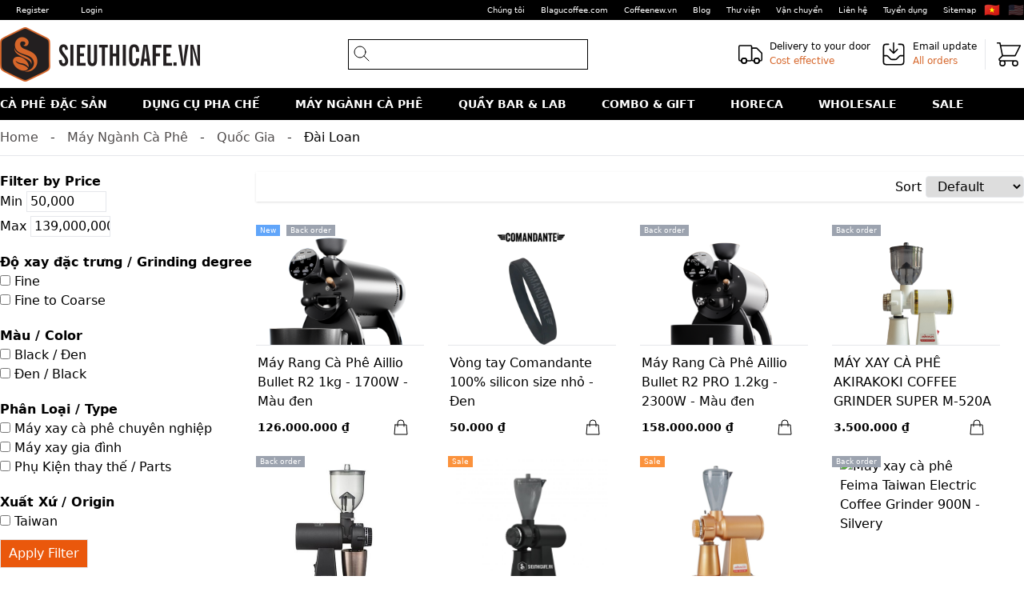

--- FILE ---
content_type: text/html; charset=UTF-8
request_url: https://sieuthicafe.vn/category/quoc-gia-1/quoc-gia-taiwan
body_size: 18777
content:
<!DOCTYPE html>
<html lang="vi" class="no-js">

<head>
    <meta charset="utf-8">
    <meta name="viewport" content="width=device-width, initial-scale=1">
    <link rel="icon" type="image/x-icon" href="/favicon.ico">

    <title>Đài Loan | Sieuthicafe.vn</title>
<meta charset="utf-8">
<meta name="viewport" content="width=device-width, initial-scale=1">
<meta name="csrf-token" content="ifGAx2ir6x6U0DjDwZUT3XhSv3z7Yqyx5BToO3zz">
<meta name="description" content="">
<meta property="og:type" content="website">
<meta property="og:site_name" content="Sieuthicafe.vn">
<meta property="og:description" content="">
<meta property="og:title" content=" - Sieuthicafe.vn | Bring the best choice, Brew the best way">
<meta property="og:url" content="https://sieuthicafe.vn/category/quoc-gia-taiwan">
<meta name="twitter:card" content="summary_large_image">
<meta name="twitter:description" content="">
<meta name="twitter:title" content=" - Sieuthicafe.vn | Bring the best choice, Brew the best way">
<meta name="twitter:site" content="@SieuthicafeVN">
<meta name="twitter:creator" content="@SieuthicafeVN">
<script type="application/ld+json">{"@context":"https:\/\/schema.org","@graph":[{"@type":"Organization","name":"C\u00f4ng ty TNHH Blagu Vi\u1ec7t Nam","url":"https:\/\/sieuthicafe.vn","sameAs":["https:\/\/www.facebook.com\/sieuthicafe","https:\/\/www.instagram.com\/sieuthicafe\/","https:\/\/www.youtube.com\/channel\/UCJVfxRZX6P2AzO6zPOKzwBA","https:\/\/www.pinterest.com\/sieuthicafe\/pins\/","https:\/\/twitter.com\/SieuthicafeVN"],"logo":{"@type":"ImageObject","url":"https:\/\/sieuthicafe.vn\/img\/logo.png"},"@id":"https:\/\/sieuthicafe.vn\/#organization"},{"@type":"WebSite","inLanguage":"vi","name":" - Sieuthicafe.vn | Bring the best choice, Brew the best way","url":"https:\/\/sieuthicafe.vn","publisher":{"@id":"https:\/\/sieuthicafe.vn\/#organization"},"potentialAction":{"@type":"SearchAction","target":{"@type":"EntryPoint","urlTemplate":"https:\/\/sieuthicafe.vn\/search?q={search_term_string}"},"query-input":"required name=search_term_string"},"@id":"https:\/\/sieuthicafe.vn\/#website"},{"@type":"CollectionPage","url":"https:\/\/sieuthicafe.vn","name":" - Sieuthicafe.vn | Bring the best choice, Brew the best way","inLanguage":"vi-VN","isPartOf":{"@id":null},"about":{"@id":null},"primaryImageOfPage":{"@id":null},"@id":"https:\/\/sieuthicafe.vn\/#webpage"}]}</script>
<script type="application/javascript">window.googleEnhancedCommerceData = {"event":"view_item_list","data":{"items":[{"id":"BULLETR2","name":"M\u00e1y Rang C\u00e0 Ph\u00ea Aillio Bullet R2 1kg - 1700W - M\u00e0u \u0111en","list_name":"Category \u0110\u00e0i Loan","brand":"Aillio","category":"\u0110\u00e0i Loan","list_position":0,"quantity":null,"price":"126000000"},{"id":"CWBSBS","name":"V\u00f2ng tay Comandante 100% silicon size nh\u1ecf - \u0110en","list_name":"Category \u0110\u00e0i Loan","brand":"COMANDANTE - Germany","category":"\u0110\u00e0i Loan","list_position":1,"quantity":"100","price":"50000"},{"id":"BULLETR2PRO","name":"M\u00e1y Rang C\u00e0 Ph\u00ea Aillio Bullet R2 PRO 1.2kg - 2300W - M\u00e0u \u0111en","list_name":"Category \u0110\u00e0i Loan","brand":"Aillio","category":"\u0110\u00e0i Loan","list_position":2,"quantity":null,"price":"139000000"},{"id":"AEGSMW01","name":"M\u00c1Y XAY C\u00c0 PH\u00ca AKIRAKOKI COFFEE GRINDER SUPER M-520A WHITE","list_name":"Category \u0110\u00e0i Loan","brand":"AKIRA KOKI - TAIWAN","category":"\u0110\u00e0i Loan","list_position":3,"quantity":null,"price":"3500000"},{"id":"FEG6-T01","name":"M\u00c1Y XAY C\u00c0 PH\u00ca FEIMA ELECTRIC GRINDER 601N - M\u00c0U \u0110EN - 220V","list_name":"Category \u0110\u00e0i Loan","brand":"FEIMA TAIWAN","category":"\u0110\u00e0i Loan","list_position":4,"quantity":null,"price":"6390000"},{"id":"AKIRAKOKIELECTRICGRINDERSUPERM520AMATT","name":"M\u00e1y Xay C\u00e0 Ph\u00ea Akirakoki Grinder Super M-520A - Black","list_name":"Category \u0110\u00e0i Loan","brand":"AKIRA KOKI - TAIWAN","category":"\u0110\u00e0i Loan","list_position":5,"quantity":"11","price":"3325000"},{"id":"AKIRAORGM520A","name":"M\u00e1y Xay C\u00e0 Ph\u00ea Akirakoki Grinder Super M-520A - Orange","list_name":"Category \u0110\u00e0i Loan","brand":"AKIRA KOKI - TAIWAN","category":"\u0110\u00e0i Loan","list_position":6,"quantity":"24","price":"3150000"},{"id":"F9EGS01","name":"M\u00e1y xay c\u00e0 ph\u00ea Feima Taiwan Electric Coffee Grinder 900N - Silvery","list_name":"Category \u0110\u00e0i Loan","brand":"FEIMA TAIWAN","category":"\u0110\u00e0i Loan","list_position":7,"quantity":null,"price":"11500000"},{"id":"AKIRAKOKIELECTRICGRINDERM520A","name":"M\u00e1y Xay C\u00e0 Ph\u00ea Akirakoki Grinder Super M-520A - Silver","list_name":"Category \u0110\u00e0i Loan","brand":"AKIRA KOKI - TAIWAN","category":"\u0110\u00e0i Loan","list_position":8,"quantity":"31","price":"3500000"},{"id":"WELHOMEELECTRICGRINDERWPMZD17","name":"M\u00e1y xay c\u00e0 ph\u00ea Welhome Grinder WPM ZD17 - Hong Kong","list_name":"Category \u0110\u00e0i Loan","brand":"WELHOME WPM HONGKONG","category":"\u0110\u00e0i Loan","list_position":9,"quantity":"1","price":"6000000"},{"id":"MRCPHK02","name":"M\u00e1y rang c\u00e0 ph\u00ea Hottop KN8828DTW - \u0110\u00e0i Loan","list_name":"Category \u0110\u00e0i Loan","brand":null,"category":"\u0110\u00e0i Loan","list_position":10,"quantity":null,"price":"33931800"},{"id":"MRCPHK01","name":"M\u00e1y rang c\u00e0 ph\u00ea Hottop KN8828TW - \u0110\u00e0i Loan","list_name":"Category \u0110\u00e0i Loan","brand":null,"category":"\u0110\u00e0i Loan","list_position":11,"quantity":null,"price":"30441600"},{"id":"FEIMA900NELECTRICGRINDERBLACK","name":"M\u00e1y xay c\u00e0 ph\u00ea Feima Taiwan Electric Coffee Grinder 900N - Black","list_name":"Category \u0110\u00e0i Loan","brand":"FEIMA TAIWAN","category":"\u0110\u00e0i Loan","list_position":12,"quantity":null,"price":"11500000"}]}}</script>
<style name="critical">button::-moz-focus-inner{border:0;padding:0}.no-js .js-slider{overflow-x:auto}.primary-nav ul,.primary-nav ul.level-0{height:100%}.primary-nav ul.level-0>li{display:inline-block;height:100%}.primary-nav ul.level-0>li:first-child{margin-left:-20px}.primary-nav ul.level-0>li:last-child{margin-right:-20px}.primary-nav ul.level-0>li>a{font-weight:650;line-height:40px;text-transform:uppercase}.primary-nav ul.level-0>li>a:not([class*=text-]){color:var(--color-white)}.primary-nav .level-0>.nav-children-wrap{background:var(--color-white);display:none;height:auto;left:0;margin-left:-20px;margin-right:-20px;padding:20px;width:100%;z-index:10}.primary-nav .level-0>.nav-children-wrap>ul{height:100%;width:100%}.primary-nav .level-0>.nav-children-wrap a{color:var(--color-back)}.primary-nav ul.level-1{display:flex;justify-content:space-between;justify-items:center}.primary-nav ul.level-1>li>a:not([class*=text-]){border-bottom:1px solid #e3e3e3;display:block;font-size:16px;margin-bottom:10px;padding-bottom:10px;text-transform:uppercase}.primary-nav ul.level-2{-moz-column-count:2;column-count:2}.contain{margin:0 auto;max-width:1280px;position:relative}*,:after,:before{border:0 solid #e5e7eb;box-sizing:border-box}:after,:before{--tw-content:""}:host,html{-webkit-text-size-adjust:100%;font-feature-settings:normal;font-family:ui-sans-serif,system-ui,sans-serif,Apple Color Emoji,Segoe UI Emoji,Segoe UI Symbol,Noto Color Emoji;font-variation-settings:normal;line-height:1.5;-moz-tab-size:4;-o-tab-size:4;tab-size:4}body{line-height:inherit;margin:0}h3{font-size:inherit;font-weight:inherit}a{color:inherit;text-decoration:inherit}strong{font-weight:bolder}button,input,select{font-feature-settings:inherit;color:inherit;font-family:inherit;font-size:100%;font-variation-settings:inherit;font-weight:inherit;letter-spacing:inherit;line-height:inherit;margin:0;padding:0}button,select{text-transform:none}button{-webkit-appearance:button;background-color:transparent;background-image:none}:-moz-focusring{outline:auto}:-moz-ui-invalid{box-shadow:none}::-webkit-inner-spin-button,::-webkit-outer-spin-button{height:auto}::-webkit-search-decoration{-webkit-appearance:none}::-webkit-file-upload-button{-webkit-appearance:button;font:inherit}h3,p{margin:0}ul{list-style:none;margin:0;padding:0}input::-moz-placeholder{color:#9ca3af;opacity:1}img,svg{display:block;vertical-align:middle}img{height:auto;max-width:100%}*,:after,:before{--tw-border-spacing-x:0;--tw-border-spacing-y:0;--tw-translate-x:0;--tw-translate-y:0;--tw-rotate:0;--tw-skew-x:0;--tw-skew-y:0;--tw-scale-x:1;--tw-scale-y:1;--tw-scroll-snap-strictness:proximity;--tw-ring-offset-width:0px;--tw-ring-offset-color:#fff;--tw-ring-color:rgba(59,130,246,.5);--tw-ring-offset-shadow:0 0 #0000;--tw-ring-shadow:0 0 #0000;--tw-shadow:0 0 #0000;--tw-shadow-colored:0 0 #0000}::backdrop{--tw-border-spacing-x:0;--tw-border-spacing-y:0;--tw-translate-x:0;--tw-translate-y:0;--tw-rotate:0;--tw-skew-x:0;--tw-skew-y:0;--tw-scale-x:1;--tw-scale-y:1;--tw-scroll-snap-strictness:proximity;--tw-ring-offset-width:0px;--tw-ring-offset-color:#fff;--tw-ring-color:rgba(59,130,246,.5);--tw-ring-offset-shadow:0 0 #0000;--tw-ring-shadow:0 0 #0000;--tw-shadow:0 0 #0000;--tw-shadow-colored:0 0 #0000}.fixed{position:fixed}.absolute{position:absolute}.relative{position:relative}.sticky{position:sticky}.bottom-0{bottom:0}.bottom-\[10px\]{bottom:10px}.left-\[5px\]{left:5px}.right-0{right:0}.top-0{top:0}.top-\[-12px\]{top:-12px}.top-\[10px\]{top:10px}.top-\[6px\]{top:6px}.top-\[80px\]{top:80px}.z-0{z-index:0}.z-10{z-index:10}.z-\[10\]{z-index:10}.col-span-3{grid-column:span 3/span 3}.-ml-px{margin-left:-1px}.mb-0{margin-bottom:0}.mb-\[50px\]{margin-bottom:50px}.ml-3{margin-left:.75rem}.block{display:block}.flex{display:flex}.inline-flex{display:inline-flex}.grid{display:grid}.hidden{display:none}.h-5{height:1.25rem}.h-\[120px\]{height:120px}.h-\[160px\]{height:160px}.h-\[24px\]{height:24px}.h-\[25px\]{height:25px}.h-\[38px\]{height:38px}.h-\[40px\]{height:40px}.h-\[54px\]{height:54px}.h-\[75px\]{height:75px}.h-full{height:100%}.w-5{width:1.25rem}.w-\[24px\]{width:24px}.w-\[40px\]{width:40px}.w-auto{width:auto}.w-full{width:100%}.w-screen{width:100vw}.max-w-\[100px\]{max-width:100px}.max-w-\[210px\]{max-width:210px}.flex-1{flex:1 1 0%}.grow{flex-grow:1}.grid-cols-1{grid-template-columns:repeat(1,minmax(0,1fr))}.grid-cols-2{grid-template-columns:repeat(2,minmax(0,1fr))}.flex-col{flex-direction:column}.flex-wrap{flex-wrap:wrap}.flex-nowrap{flex-wrap:nowrap}.items-center{align-items:center}.justify-between{justify-content:space-between}.justify-around{justify-content:space-around}.space-x-\[10px\]>:not([hidden])~:not([hidden]){--tw-space-x-reverse:0;margin-left:calc(10px*(1 - var(--tw-space-x-reverse)));margin-right:calc(10px*var(--tw-space-x-reverse))}.space-x-\[5px\]>:not([hidden])~:not([hidden]){--tw-space-x-reverse:0;margin-left:calc(5px*(1 - var(--tw-space-x-reverse)));margin-right:calc(5px*var(--tw-space-x-reverse))}.space-y-\[20px\]>:not([hidden])~:not([hidden]){--tw-space-y-reverse:0;margin-bottom:calc(20px*var(--tw-space-y-reverse));margin-top:calc(20px*(1 - var(--tw-space-y-reverse)))}.space-y-\[5px\]>:not([hidden])~:not([hidden]){--tw-space-y-reverse:0;margin-bottom:calc(5px*var(--tw-space-y-reverse));margin-top:calc(5px*(1 - var(--tw-space-y-reverse)))}.self-start{align-self:flex-start}.overflow-hidden{overflow:hidden}.overflow-y-hidden{overflow-y:hidden}.overflow-y-clip{overflow-y:clip}.rounded{border-radius:.25rem}.rounded-full{border-radius:9999px}.rounded-md{border-radius:.375rem}.rounded-l-md{border-bottom-left-radius:.375rem;border-top-left-radius:.375rem}.rounded-r-md{border-bottom-right-radius:.375rem;border-top-right-radius:.375rem}.border{border-width:1px}.border-b{border-bottom-width:1px}.border-l{border-left-width:1px}.border-r{border-right-width:1px}.border-black{--tw-border-opacity:1;border-color:rgb(0 0 0/var(--tw-border-opacity))}.border-gray-200{--tw-border-opacity:1;border-color:rgb(229 231 235/var(--tw-border-opacity))}.border-gray-300{--tw-border-opacity:1;border-color:rgb(209 213 219/var(--tw-border-opacity))}.bg-black{--tw-bg-opacity:1;background-color:rgb(0 0 0/var(--tw-bg-opacity))}.bg-blue-400{--tw-bg-opacity:1;background-color:rgb(96 165 250/var(--tw-bg-opacity))}.bg-gray-600{--tw-bg-opacity:1;background-color:rgb(75 85 99/var(--tw-bg-opacity))}.bg-orange-400{--tw-bg-opacity:1;background-color:rgb(251 146 60/var(--tw-bg-opacity))}.bg-orange-500{--tw-bg-opacity:1;background-color:rgb(249 115 22/var(--tw-bg-opacity))}.bg-orange-600{--tw-bg-opacity:1;background-color:rgb(234 88 12/var(--tw-bg-opacity))}.bg-white{--tw-bg-opacity:1;background-color:rgb(255 255 255/var(--tw-bg-opacity))}.bg-white\/\[0\.8\]{background-color:hsla(0,0%,100%,.8)}.p-\[10px\]{padding:10px}.px-2{padding-left:.5rem;padding-right:.5rem}.px-4{padding-left:1rem;padding-right:1rem}.px-\[10px\]{padding-left:10px;padding-right:10px}.px-\[2px\]{padding-left:2px;padding-right:2px}.px-\[5px\]{padding-left:5px;padding-right:5px}.py-2{padding-bottom:.5rem;padding-top:.5rem}.py-\[10px\]{padding-bottom:10px;padding-top:10px}.py-\[20px\]{padding-bottom:20px;padding-top:20px}.py-\[2px\]{padding-bottom:2px;padding-top:2px}.py-\[5px\]{padding-bottom:5px;padding-top:5px}.pb-\[10px\]{padding-bottom:10px}.pl-1{padding-left:.25rem}.pl-\[10px\]{padding-left:10px}.pl-\[30px\]{padding-left:30px}.text-center{text-align:center}.text-right{text-align:right}.text-\[12px\]{font-size:12px}.text-\[16px\]{font-size:16px}.text-\[36px\]{font-size:36px}.text-\[9px\]{font-size:9px}.text-sm{font-size:.875rem;line-height:1.25rem}.font-bold{font-weight:700}.font-medium{font-weight:500}.leading-5{line-height:1.25rem}.leading-\[24px\]{line-height:24px}.leading-\[54px\]{line-height:54px}.text-gray-500{--tw-text-opacity:1;color:rgb(107 114 128/var(--tw-text-opacity))}.text-gray-700{--tw-text-opacity:1;color:rgb(55 65 81/var(--tw-text-opacity))}.text-orange-500{--tw-text-opacity:1;color:rgb(249 115 22/var(--tw-text-opacity))}.text-white{--tw-text-opacity:1;color:rgb(255 255 255/var(--tw-text-opacity))}.opacity-100{opacity:1}.opacity-30{opacity:.3}.shadow{--tw-shadow:0 1px 3px 0 rgba(0,0,0,.1),0 1px 2px -1px rgba(0,0,0,.1);--tw-shadow-colored:0 1px 3px 0 var(--tw-shadow-color),0 1px 2px -1px var(--tw-shadow-color)}.shadow,.shadow-sm{box-shadow:var(--tw-ring-offset-shadow,0 0 #0000),var(--tw-ring-shadow,0 0 #0000),var(--tw-shadow)}.shadow-sm{--tw-shadow:0 1px 2px 0 rgba(0,0,0,.05);--tw-shadow-colored:0 1px 2px 0 var(--tw-shadow-color)}.ring-gray-300{--tw-ring-opacity:1;--tw-ring-color:rgb(209 213 219/var(--tw-ring-opacity))}.drop-shadow{filter:var(--tw-blur) var(--tw-brightness) var(--tw-contrast) var(--tw-grayscale) var(--tw-hue-rotate) var(--tw-invert) var(--tw-saturate) var(--tw-sepia) var(--tw-drop-shadow)}.drop-shadow{--tw-drop-shadow:drop-shadow(0 1px 2px rgba(0,0,0,.1)) drop-shadow(0 1px 1px rgba(0,0,0,.06))}:root{--color-orange:#d6662a;--color-white:#fff;--color-gray:#eee;--color-black-light:#231f20;--color-back:#000}img{max-inline-size:100%}.color-orange{color:var(--color-orange)}.header-top{color:#fff;font-size:10px;height:25px}.header-top li{background:#666;background:0 0;line-height:25px;padding:0 10px}.header-top a{display:inline-block;line-height:25px;padding:0 10px}.header-top a.no-p{padding:initial}.breadcrumb-item a{color:#4f4b4b}.breadcrumb-item{display:inline-block}.breadcrumb-item:not(:last-child):after{color:var(--color-black-light);content:" - ";margin:0 10px}.bg-christmas{background:url(/img/bg-christmas-07.png) repeat 0 100%}.bg-christmas .text-primary{color:#fff}.snow{animation:animatedBackground 10s linear infinite;background-image:url("data:image/svg+xml;charset=utf-8,%3Csvg xmlns='http://www.w3.org/2000/svg' viewBox='0 0 50 50' style='enable-background:new 0 0 50 50' xml:space='preserve'%3E%3Cstyle%3E.st1{opacity:.3;fill:%23fff}%3C/style%3E%3Ccircle class='st1' cx='5' cy='8' r='1'/%3E%3Ccircle class='st1' cx='38' cy='3' r='1'/%3E%3Ccircle class='st1' cx='12' cy='4' r='1'/%3E%3Ccircle class='st1' cx='16' cy='16' r='1'/%3E%3Ccircle class='st1' cx='47' cy='46' r='1'/%3E%3Ccircle class='st1' cx='32' cy='10' r='1'/%3E%3Ccircle class='st1' cx='3' cy='46' r='1'/%3E%3Ccircle class='st1' cx='45' cy='13' r='1'/%3E%3Ccircle class='st1' cx='10' cy='28' r='1'/%3E%3Ccircle class='st1' cx='22' cy='35' r='1'/%3E%3Ccircle class='st1' cx='3' cy='21' r='1'/%3E%3Ccircle class='st1' cx='26' cy='20' r='1'/%3E%3Ccircle class='st1' cx='30' cy='45' r='1'/%3E%3Ccircle class='st1' cx='15' cy='45' r='1'/%3E%3Ccircle class='st1' cx='34' cy='36' r='1'/%3E%3Ccircle class='st1' cx='41' cy='32' r='1'/%3E%3C/svg%3E");background-position:0 0}.snow .snow-flake{animation:animatedBackground 15s linear infinite;background-image:url("data:image/svg+xml;charset=utf-8,%3Csvg xmlns='http://www.w3.org/2000/svg' viewBox='0 0 50 50' style='enable-background:new 0 0 50 50' xml:space='preserve'%3E%3Cstyle%3E.st3{opacity:.1;fill:%23fff}%3C/style%3E%3Ccircle class='st3' cx='4' cy='14' r='1'/%3E%3Ccircle class='st3' cx='43' cy='3' r='1'/%3E%3Ccircle class='st3' cx='31' cy='30' r='2'/%3E%3Ccircle class='st3' cx='19' cy='23' r='1'/%3E%3Ccircle class='st3' cx='37' cy='22' r='1'/%3E%3Ccircle class='st3' cx='43' cy='16' r='1'/%3E%3Ccircle class='st3' cx='8' cy='45' r='1'/%3E%3Ccircle class='st3' cx='29' cy='39' r='1'/%3E%3Ccircle class='st3' cx='13' cy='37' r='1'/%3E%3Ccircle class='st3' cx='47' cy='32' r='1'/%3E%3Ccircle class='st3' cx='15' cy='4' r='2'/%3E%3Ccircle class='st3' cx='9' cy='27' r='1'/%3E%3Ccircle class='st3' cx='30' cy='9' r='1'/%3E%3Ccircle class='st3' cx='25' cy='15' r='1'/%3E%3Ccircle class='st3' cx='21' cy='45' r='2'/%3E%3Ccircle class='st3' cx='42' cy='45' r='1'/%3E%3C/svg%3E");background-position:0 0;height:100%;left:0;position:absolute;top:0;width:100%}@keyframes animatedBackground{0%{background-position:0 0}to{background-position:0 300px}}@media (min-width:376px){.sm\:block{display:block}.sm\:flex{display:flex}.sm\:hidden{display:none}.sm\:flex-1{flex:1 1 0%}.sm\:items-center{align-items:center}.sm\:justify-between{justify-content:space-between}}@media (min-width:768px){.md\:relative{position:relative}.md\:bottom-\[20px\]{bottom:20px}.md\:right-\[-12px\]{right:-12px}.md\:right-\[20px\]{right:20px}.md\:block{display:block}.md\:flex{display:flex}.md\:hidden{display:none}.md\:h-\[160px\]{height:160px}.md\:h-\[250px\]{height:250px}.md\:h-\[85px\]{height:85px}.md\:h-auto{height:auto}.md\:w-\[120px\]{width:120px}.md\:w-\[250px\]{width:250px}.md\:w-auto{width:auto}.md\:grid-cols-4{grid-template-columns:repeat(4,minmax(0,1fr))}.md\:flex-row{flex-direction:row}.md\:flex-col{flex-direction:column}.md\:justify-end{justify-content:flex-end}.md\:space-y-\[10px\]>:not([hidden])~:not([hidden]){--tw-space-y-reverse:0;margin-bottom:calc(10px*var(--tw-space-y-reverse));margin-top:calc(10px*(1 - var(--tw-space-y-reverse)))}.md\:border-b-0{border-bottom-width:0}.md\:px-0{padding-left:0;padding-right:0}}@media (min-width:1024px){.lg\:block{display:block}.lg\:w-\[300px\]{width:300px}.lg\:space-x-\[10px\]>:not([hidden])~:not([hidden]){--tw-space-x-reverse:0;margin-left:calc(10px*(1 - var(--tw-space-x-reverse)));margin-right:calc(10px*var(--tw-space-x-reverse))}.lg\:px-0{padding-left:0;padding-right:0}.lg\:px-\[20px\]{padding-left:20px;padding-right:20px}.lg\:text-\[14px\]{font-size:14px}}</style>

    <meta name="google-site-verification" content="gqm0vXplXNyXb-x-sRkYZyht2qINTTqBtdvP9KNjeQY" />

    
    <!-- Global site tag (gtag.js) - Google Analytics -->
<script async src="https://www.googletagmanager.com/gtag/js?id=UA-57080339-1"></script>
<script>
    window.dataLayer = window.dataLayer || [];
    function gtag(){dataLayer.push(arguments);}
    gtag('js', new Date());

    gtag('config', 'UA-57080339-1');
</script>

        <script src="https://challenges.cloudflare.com/turnstile/v0/api.js" async defer></script>
    </head>

<body data-env="prod">

    

    <header class="w-full sticky md:relative md:block top-0 bg-white z-10 border-b md:border-b-0">
        
        <div class="h-[25px] bg-black header-top">
            <div class="contain h-full flex flex-nowrap items-center justify-between text-white">
                <div class="">
                    <ul class="flex">
                                                                        <li><a href="/auth/register">Register</a></li>
                        <li><a href="/auth/login">Login</a></li>
                                            </ul>
                </div>
                <div class="hidden lg:block grow text-right">
                    <body><a href="/ve-chung-toi-blagu-vietnam/">Chúng tôi</a><a href="https://blagucoffee.com/" target="_blank" rel="noopener">Blagucoffee.com</a><a href="http://coffeenews.vn" target="_blank" rel="noopener">Coffeenew.vn</a><a href="/blog">Blog</a><a href="/sieuthicafevn-thu-vien/">Thư viện</a><a href="/phuong-thuc-van-chuyen/">Vận chuyển</a><a href="/lien-he-blagu-vietnam/">Liên hệ</a><a href="/tuyen-dung-blagu-viet-nam/">Tuyển dụng</a><a href="/sitemap/">Sitemap</a></body>
    
                </div>
                <div class="text-[16px] space-x-[5px]">
                                        <a href="/locale/vi" class="opacity-30 no-p opacity-100">🇻🇳</a>
                                        <a href="/locale/en" class="opacity-30 no-p">🇺🇸</a>
                                    </div>
            </div>
        </div>

        <div id="logo-wrap" class="bg-white">
            <div class="contain h-[54px] md:h-[85px] flex justify-between items-center">
                <a id="nav-btn" href="#" class="sm:block md:hidden border-r px-[10px] text-[36px] leading-[54px]">
                    <img src="https://sieuthicafe.vn/img/icon-menu.svg" alt="menu" width="36px" height="auto" />
                    
                </a>
                <a href="/"><img src="/img/logo.png" alt="Logo" class="w-auto h-[40px] md:w-[250px] md:h-auto" height="40"></a>
                <form class="hidden md:block relative mb-0" action="/search">
                    <button class="absolute left-[5px] top-[6px]">
                        
                        <img src="https://sieuthicafe.vn/img/icon-search.svg" alt="menu" width="24px" height="auto" />
                    </button>
                    <input type="text" class="border border-black pl-[30px] h-[38px] md:w-[120px] lg:w-[300px]" name="q" value="">
                </form>
                <div class="flex items-center space-x-[5px] lg:space-x-[10px] text-[12px]">
                    <div class="hidden md:flex space-x-[5px]">
                        <img src="https://sieuthicafe.vn/img/icon-truck.svg" alt="menu" width="38px" height="auto" />
                        
                        <div class="flex flex-col">
                            <span class="text-primary">Delivery to your door</span>
                            <span class="color-orange">Cost effective</span>
                        </div>
                    </div>
                    <div class="hidden md:flex space-x-[5px]">
                        <img src="https://sieuthicafe.vn/img/icon-inbox-in.svg" alt="menu" width="38px" height="auto" />
                        
                        <div class="flex flex-col">
                            <span class="text-primary">Email update</span>
                            <span class="color-orange">All orders</span>
                        </div>
                    </div>
                    <div class="border-l pl-[10px] relative">
                        <a href="/cart">
                                                        <img src="https://sieuthicafe.vn/img/icon-cart.svg" alt="menu" width="38px" height="auto" />
                            
                            <span
                                data-count="<laravel-responsecache-cart-count-here>"
                                id="cart-count"
                                class="hidden absolute right-0 md:right-[-12px] top-[-12px] bg-orange-500 hover:bg-orange-700 text-white rounded-full text-center leading-[24px] w-[24px] h-[24px]"
                                >
                                0
                            </span>
                        </a>
                    </div>
                </div>
            </div>
        </div>

        <nav id="main-nav" class="h-[40px] bg-black hidden md:block px-[10px] lg:px-0">
            <div class="contain h-full primary-nav">
                <ul class="level-0 text-[12px] lg:text-[14px]">
            <li class="level-0 has-children px-[10px] lg:px-[20px]">
        <a href="https://sieuthicafe.vn/category/specialty-coffee">Cà phê Đặc sản</a>

                <div class="nav-children-wrap drop-shadow">
            <ul class="level-1 text-[12px] lg:text-[14px]">
            <li class="level-1 has-children">
        <a href="https://sieuthicafe.vn/category/specialty-coffee/phan-loai-san-pham-ca-phe">Phân loại</a>

                <div class="nav-children-wrap drop-shadow">
            <ul class="level-2 text-[12px] lg:text-[14px]">
            <li class="level-2">
        <a href="https://sieuthicafe.vn/category/phan-loai-san-pham-ca-phe/decaf-decaffeinated-coffee">Cà phê Decaf</a>

            </li>
            <li class="level-2">
        <a href="https://sieuthicafe.vn/category/phan-loai-san-pham-ca-phe/coffee-bean-for-professionals">Cà phê dành cho quán</a>

            </li>
            <li class="level-2">
        <a href="https://sieuthicafe.vn/category/phan-loai-san-pham-ca-phe/green-bean-specialty-coffee">Cà phê hạt xanh (chưa rang)</a>

            </li>
            <li class="level-2">
        <a href="https://sieuthicafe.vn/category/phan-loai-san-pham-ca-phe/capsule-pod-e-s-e">Cà phê viên nén, túi lọc</a>

            </li>
            <li class="level-2">
        <a href="https://sieuthicafe.vn/category/phan-loai-san-pham-ca-phe/ground-coffee">Cà phê xay sẵn</a>

            </li>
            <li class="level-2">
        <a href="https://sieuthicafe.vn/category/phan-loai-san-pham-ca-phe/hat-bot-da-rang">Cà phê đặc sản</a>

            </li>
            <li class="level-2">
        <a href="https://sieuthicafe.vn/category/phan-loai-san-pham-ca-phe/coffee-bean-gift-sets">Quà tặng cà phê</a>

            </li>
            <li class="level-2 has-children">
        <a href="https://sieuthicafe.vn/category/phan-loai-san-pham-ca-phe/tra-nhap-khau">Trà Nhập khẩu</a>

                <div class="nav-children-wrap drop-shadow">
            <ul class="level-3 text-[12px] lg:text-[14px]">
            <li class="level-3 has-children">
        <a href="https://sieuthicafe.vn/category/tra-nhap-khau/zone-of-tea">Khu vực trồng trà</a>

                <div class="nav-children-wrap drop-shadow">
            <ul class="level-4 text-[12px] lg:text-[14px]">
            <li class="level-4">
        <a href="https://sieuthicafe.vn/category/zone-of-tea/south-africa-tea-zone">Nam Phi</a>

            </li>
            <li class="level-4">
        <a href="https://sieuthicafe.vn/category/zone-of-tea/srilanka-tea-zone">Sri-lanka</a>

            </li>
            <li class="level-4">
        <a href="https://sieuthicafe.vn/category/zone-of-tea/china-tea-zone">Trung Quốc</a>

            </li>
            <li class="level-4">
        <a href="https://sieuthicafe.vn/category/zone-of-tea/viet-nam-zone-of-tea">Việt Nam</a>

            </li>
            <li class="level-4">
        <a href="https://sieuthicafe.vn/category/zone-of-tea/india-tea-zone">Ấn Độ</a>

            </li>
    
    <li class="px-[10px] lg:px-[20px]">
        <a href="https://sieuthicafe.vn/sale-khuyen-mai" class="text-orange-500">Sale</a>
    </li>
</ul>        </div>
            </li>
            <li class="level-3 has-children">
        <a href="https://sieuthicafe.vn/category/tra-nhap-khau/type-of-tea">Phân loại lá trà</a>

                <div class="nav-children-wrap drop-shadow">
            <ul class="level-4 text-[12px] lg:text-[14px]">
            <li class="level-4">
        <a href="https://sieuthicafe.vn/category/type-of-tea/discovery-collecion-tea">Bộ sưu tập trà</a>

            </li>
            <li class="level-4">
        <a href="https://sieuthicafe.vn/category/type-of-tea/large-tea-leaf">Trà lá</a>

            </li>
            <li class="level-4">
        <a href="https://sieuthicafe.vn/category/type-of-tea/loose-tea">Trà sợi</a>

            </li>
            <li class="level-4">
        <a href="https://sieuthicafe.vn/category/type-of-tea/fruit-and-herbal-tea">Trà trái cây &amp; Thảo mộc</a>

            </li>
            <li class="level-4">
        <a href="https://sieuthicafe.vn/category/type-of-tea/bagged-tea">Trà túi lọc</a>

            </li>
            <li class="level-4">
        <a href="https://sieuthicafe.vn/category/type-of-tea/green-tea">Trà xanh</a>

            </li>
            <li class="level-4">
        <a href="https://sieuthicafe.vn/category/type-of-tea/black-tea-tra-den">Trà đen</a>

            </li>
    
    <li class="px-[10px] lg:px-[20px]">
        <a href="https://sieuthicafe.vn/sale-khuyen-mai" class="text-orange-500">Sale</a>
    </li>
</ul>        </div>
            </li>
            <li class="level-3 has-children">
        <a href="https://sieuthicafe.vn/category/tra-nhap-khau/brands-tea">Thương hiệu</a>

                <div class="nav-children-wrap drop-shadow">
            <ul class="level-4 text-[12px] lg:text-[14px]">
            <li class="level-4">
        <a href="https://sieuthicafe.vn/category/brands-tea/blagu-viet-nam">Blagu Việt Nam</a>

            </li>
            <li class="level-4">
        <a href="https://sieuthicafe.vn/category/brands-tea/twinings-tea-of-london-uk">Twinings of London UK</a>

            </li>
            <li class="level-4">
        <a href="https://sieuthicafe.vn/category/brands-tea/teespresso">Tèepresso</a>

            </li>
    
    <li class="px-[10px] lg:px-[20px]">
        <a href="https://sieuthicafe.vn/sale-khuyen-mai" class="text-orange-500">Sale</a>
    </li>
</ul>        </div>
            </li>
    
    <li class="px-[10px] lg:px-[20px]">
        <a href="https://sieuthicafe.vn/sale-khuyen-mai" class="text-orange-500">Sale</a>
    </li>
</ul>        </div>
            </li>
            <li class="level-2">
        <a href="https://sieuthicafe.vn/category/phan-loai-san-pham-ca-phe/ca-phe-dac-san-the-gioi">Tất cả thế giới cà phê</a>

            </li>
    
    <li class="px-[10px] lg:px-[20px]">
        <a href="https://sieuthicafe.vn/sale-khuyen-mai" class="text-orange-500">Sale</a>
    </li>
</ul>        </div>
            </li>
            <li class="level-1 has-children">
        <a href="https://sieuthicafe.vn/category/specialty-coffee/thuong-hieu-ca-phe">Thương hiệu cà phê</a>

                <div class="nav-children-wrap drop-shadow">
            <ul class="level-2 text-[12px] lg:text-[14px]">
            <li class="level-2">
        <a href="https://sieuthicafe.vn/category/thuong-hieu-ca-phe/blagu-coffee-roasters">BLAGU Coffee Roaster</a>

            </li>
            <li class="level-2">
        <a href="https://sieuthicafe.vn/category/thuong-hieu-ca-phe/carraro-caffe-italy">Carraro Caffe - Italy</a>

            </li>
            <li class="level-2">
        <a href="https://sieuthicafe.vn/category/thuong-hieu-ca-phe/equal-exchange-coffee-usa">Equal Exchange Coffee - USA</a>

            </li>
            <li class="level-2">
        <a href="https://sieuthicafe.vn/category/thuong-hieu-ca-phe/blagu-viet-nam-thuong-hieu-ca-phe">Green Beans</a>

            </li>
            <li class="level-2">
        <a href="https://sieuthicafe.vn/category/thuong-hieu-ca-phe/lavazza-coffee-italy">Lavazza Coffee - Italy</a>

            </li>
            <li class="level-2">
        <a href="https://sieuthicafe.vn/category/thuong-hieu-ca-phe/nescafe-dolce-gusto">Nescafe Dolce Gusto</a>

            </li>
            <li class="level-2">
        <a href="https://sieuthicafe.vn/category/thuong-hieu-ca-phe/nespresso-capsules">Nespresso Capsules</a>

            </li>
            <li class="level-2">
        <a href="https://sieuthicafe.vn/category/thuong-hieu-ca-phe/starbucks-coffee">Starbucks Coffee</a>

            </li>
            <li class="level-2">
        <a href="https://sieuthicafe.vn/category/thuong-hieu-ca-phe/illy-coffee-italy">illy Coffee - Italy</a>

            </li>
    
    <li class="px-[10px] lg:px-[20px]">
        <a href="https://sieuthicafe.vn/sale-khuyen-mai" class="text-orange-500">Sale</a>
    </li>
</ul>        </div>
            </li>
            <li class="level-1 has-children">
        <a href="https://sieuthicafe.vn/category/specialty-coffee/vung-nguyen-lieu">Vùng nguyên liệu</a>

                <div class="nav-children-wrap drop-shadow">
            <ul class="level-2 text-[12px] lg:text-[14px]">
            <li class="level-2">
        <a href="https://sieuthicafe.vn/category/vung-nguyen-lieu/the-american">Châu Mỹ</a>

            </li>
            <li class="level-2">
        <a href="https://sieuthicafe.vn/category/vung-nguyen-lieu/indo-pacific">Indo-Pacific</a>

            </li>
            <li class="level-2">
        <a href="https://sieuthicafe.vn/category/vung-nguyen-lieu/africa-arabia">Trung Đông &amp; Châu Phi</a>

            </li>
            <li class="level-2">
        <a href="https://sieuthicafe.vn/category/vung-nguyen-lieu/viet-nam-coffee">Việt Nam</a>

            </li>
    
    <li class="px-[10px] lg:px-[20px]">
        <a href="https://sieuthicafe.vn/sale-khuyen-mai" class="text-orange-500">Sale</a>
    </li>
</ul>        </div>
            </li>
    
    <li class="px-[10px] lg:px-[20px]">
        <a href="https://sieuthicafe.vn/sale-khuyen-mai" class="text-orange-500">Sale</a>
    </li>
</ul>        </div>
            </li>
            <li class="level-0 has-children px-[10px] lg:px-[20px]">
        <a href="https://sieuthicafe.vn/category/dung-cu-pha-che-the-gioi">Dụng Cụ Pha Chế</a>

                <div class="nav-children-wrap drop-shadow">
            <ul class="level-1 text-[12px] lg:text-[14px]">
            <li class="level-1 has-children">
        <a href="https://sieuthicafe.vn/category/dung-cu-pha-che-the-gioi/phan-loai-san-pham">Phân loại</a>

                <div class="nav-children-wrap drop-shadow">
            <ul class="level-2 text-[12px] lg:text-[14px]">
            <li class="level-2">
        <a href="https://sieuthicafe.vn/category/phan-loai-san-pham/aeropress-maker">AeroPress Kit</a>

            </li>
            <li class="level-2">
        <a href="https://sieuthicafe.vn/category/phan-loai-san-pham/binh-chemex">Bình Chemex USA</a>

            </li>
            <li class="level-2">
        <a href="https://sieuthicafe.vn/category/phan-loai-san-pham/binh-dung-server-v60-hario-tiamo-kinto-bonmac">Bình đựng (Server)</a>

            </li>
            <li class="level-2">
        <a href="https://sieuthicafe.vn/category/phan-loai-san-pham/ice-brew-coffee">Chiết xuất lạnh - Coldbrew</a>

            </li>
            <li class="level-2">
        <a href="https://sieuthicafe.vn/category/phan-loai-san-pham/scales-can-dien-tu">Cân điện tử</a>

            </li>
            <li class="level-2">
        <a href="https://sieuthicafe.vn/category/phan-loai-san-pham/coi-xay-ca-phe-bang-tay">Cối Xay Cà Phê Bằng Tay</a>

            </li>
            <li class="level-2">
        <a href="https://sieuthicafe.vn/category/phan-loai-san-pham/dung-cu-pha-tra">Dụng cụ pha Trà</a>

            </li>
            <li class="level-2">
        <a href="https://sieuthicafe.vn/category/phan-loai-san-pham/dung-cu-nen-cafe-bang-tay">Dụng cụ ép/ nén bằng tay</a>

            </li>
            <li class="level-2">
        <a href="https://sieuthicafe.vn/category/phan-loai-san-pham/artisan-copper-coffee-maker">Dụng cụ đồng thủ công</a>

            </li>
            <li class="level-2">
        <a href="https://sieuthicafe.vn/category/phan-loai-san-pham/manual-espresso-bang-tay">Espresso bằng tay</a>

            </li>
            <li class="level-2">
        <a href="https://sieuthicafe.vn/category/phan-loai-san-pham/ethiopia-brew">Ethiopia Brew</a>

            </li>
            <li class="level-2">
        <a href="https://sieuthicafe.vn/category/phan-loai-san-pham/vai-giay-loc-cafe-coffee-paper-filter">Giấy lọc, vải lọc cà phê</a>

            </li>
            <li class="level-2">
        <a href="https://sieuthicafe.vn/category/phan-loai-san-pham/khung-gia-do-v60">Khung giá đỡ V60</a>

            </li>
            <li class="level-2">
        <a href="https://sieuthicafe.vn/category/phan-loai-san-pham/set-kit-combo-brewing">Kit và Combo pha chế</a>

            </li>
            <li class="level-2">
        <a href="https://sieuthicafe.vn/category/phan-loai-san-pham/turkish-brew-copper-pot">Kiểu Thổ Nhĩ Kỳ</a>

            </li>
            <li class="level-2">
        <a href="https://sieuthicafe.vn/category/phan-loai-san-pham/ly-thuy-tinh">Ly thủy tinh</a>

            </li>
            <li class="level-2">
        <a href="https://sieuthicafe.vn/category/phan-loai-san-pham/moka-pot-coffee-maker">Moka Pot</a>

            </li>
            <li class="level-2">
        <a href="https://sieuthicafe.vn/category/phan-loai-san-pham/pha-che-syphon-vacuum-coffee-maker-viet-nam">Pha bình chân không Syphon Vacuum</a>

            </li>
            <li class="level-2">
        <a href="https://sieuthicafe.vn/category/phan-loai-san-pham/french-press">Pha kiểu French Press</a>

            </li>
            <li class="level-2">
        <a href="https://sieuthicafe.vn/category/phan-loai-san-pham/phin-viet-nam">Phin Việt Nam</a>

            </li>
            <li class="level-2">
        <a href="https://sieuthicafe.vn/category/phan-loai-san-pham/pour-over-drip">Phễu lọc cà phê</a>

            </li>
            <li class="level-2">
        <a href="https://sieuthicafe.vn/category/phan-loai-san-pham/royal-belgium-syphon-balance-coffee-maker-vietnam">Royal Belgium, Syphon Balance</a>

            </li>
            <li class="level-2 has-children">
        <a href="https://sieuthicafe.vn/category/phan-loai-san-pham/kettle-am-dun-ca-phe-viet-nam">Ấm Rót cà phê</a>

                <div class="nav-children-wrap drop-shadow">
            <ul class="level-3 text-[12px] lg:text-[14px]">
            <li class="level-3">
        <a href="https://sieuthicafe.vn/category/kettle-am-dun-ca-phe-viet-nam/takahiro-kettle">Takahiro Kettle</a>

            </li>
    
    <li class="px-[10px] lg:px-[20px]">
        <a href="https://sieuthicafe.vn/sale-khuyen-mai" class="text-orange-500">Sale</a>
    </li>
</ul>        </div>
            </li>
    
    <li class="px-[10px] lg:px-[20px]">
        <a href="https://sieuthicafe.vn/sale-khuyen-mai" class="text-orange-500">Sale</a>
    </li>
</ul>        </div>
            </li>
            <li class="level-1 has-children">
        <a href="https://sieuthicafe.vn/category/dung-cu-pha-che-the-gioi/quoc-gia-ca-phe">Quốc Gia</a>

                <div class="nav-children-wrap drop-shadow">
            <ul class="level-2 text-[12px] lg:text-[14px]">
            <li class="level-2">
        <a href="https://sieuthicafe.vn/category/quoc-gia-ca-phe/uk-anh">Anh</a>

            </li>
            <li class="level-2">
        <a href="https://sieuthicafe.vn/category/quoc-gia-ca-phe/austria">Austria</a>

            </li>
            <li class="level-2">
        <a href="https://sieuthicafe.vn/category/quoc-gia-ca-phe/bo-dao-nha-portugal">Bồ Đào Nha</a>

            </li>
            <li class="level-2">
        <a href="https://sieuthicafe.vn/category/quoc-gia-ca-phe/chau-au-euro">Châu Âu</a>

            </li>
            <li class="level-2">
        <a href="https://sieuthicafe.vn/category/quoc-gia-ca-phe/han-quoc-quoc-gia-ca-phe">Hàn Quốc</a>

            </li>
            <li class="level-2">
        <a href="https://sieuthicafe.vn/category/quoc-gia-ca-phe/hong-kong">Hồng Kông</a>

            </li>
            <li class="level-2">
        <a href="https://sieuthicafe.vn/category/quoc-gia-ca-phe/quoc-gia-my-usa">Mỹ</a>

            </li>
            <li class="level-2">
        <a href="https://sieuthicafe.vn/category/quoc-gia-ca-phe/quoc-gia-nhat-ban">Nhật Bản</a>

            </li>
            <li class="level-2">
        <a href="https://sieuthicafe.vn/category/quoc-gia-ca-phe/switzerland">Switzerland</a>

            </li>
            <li class="level-2">
        <a href="https://sieuthicafe.vn/category/quoc-gia-ca-phe/dung-cu-pha-che-ca-phe-quoc-gia-thai-lan">Thái Lan</a>

            </li>
            <li class="level-2">
        <a href="https://sieuthicafe.vn/category/quoc-gia-ca-phe/tho-nhi-ky-turkey">Thổ Nhỉ Kỳ</a>

            </li>
            <li class="level-2">
        <a href="https://sieuthicafe.vn/category/quoc-gia-ca-phe/quoc-gia-trung-quoc">Trung Quốc</a>

            </li>
            <li class="level-2">
        <a href="https://sieuthicafe.vn/category/quoc-gia-ca-phe/dung-cu-pha-che-ca-phe-quoc-gia-viet-nam">Việt Nam</a>

            </li>
            <li class="level-2">
        <a href="https://sieuthicafe.vn/category/quoc-gia-ca-phe/quoc-gia-y-italia">Ý</a>

            </li>
            <li class="level-2">
        <a href="https://sieuthicafe.vn/category/quoc-gia-ca-phe/quoc-gia-taiwan-dai-loan">Đài Loan</a>

            </li>
            <li class="level-2">
        <a href="https://sieuthicafe.vn/category/quoc-gia-ca-phe/germany-duc">Đức</a>

            </li>
    
    <li class="px-[10px] lg:px-[20px]">
        <a href="https://sieuthicafe.vn/sale-khuyen-mai" class="text-orange-500">Sale</a>
    </li>
</ul>        </div>
            </li>
            <li class="level-1 has-children">
        <a href="https://sieuthicafe.vn/category/dung-cu-pha-che-the-gioi/thuonghieu">Thương hiệu Thế Giới</a>

                <div class="nav-children-wrap drop-shadow">
            <ul class="level-2 text-[12px] lg:text-[14px]">
            <li class="level-2">
        <a href="https://sieuthicafe.vn/category/thuonghieu/acaia-co-usa">Acaia USA</a>

            </li>
            <li class="level-2">
        <a href="https://sieuthicafe.vn/category/thuonghieu/aerobie-usa">Aerobie Aeropress USA</a>

            </li>
            <li class="level-2">
        <a href="https://sieuthicafe.vn/category/thuonghieu/akirakoki-taiwan">Akira Koki TAIWAN</a>

            </li>
            <li class="level-2">
        <a href="https://sieuthicafe.vn/category/thuonghieu/ancap-cups-italy">Ancap Cups Italy</a>

            </li>
            <li class="level-2">
        <a href="https://sieuthicafe.vn/category/thuonghieu/arita-yaki-japan">Arita-Yaki Japan</a>

            </li>
            <li class="level-2">
        <a href="https://sieuthicafe.vn/category/thuonghieu/avensi">Avensi</a>

            </li>
            <li class="level-2">
        <a href="https://sieuthicafe.vn/category/thuonghieu/blagu-oem-viet-nam">BLAGU (OEM) Viet Nam</a>

            </li>
            <li class="level-2">
        <a href="https://sieuthicafe.vn/category/thuonghieu/bialetti-italy">Bialetti Italy</a>

            </li>
            <li class="level-2">
        <a href="https://sieuthicafe.vn/category/thuonghieu/bodum-switzerland">Bodum Switzerland</a>

            </li>
            <li class="level-2">
        <a href="https://sieuthicafe.vn/category/thuonghieu/bonmac-japan">Bonmac Japan</a>

            </li>
            <li class="level-2">
        <a href="https://sieuthicafe.vn/category/thuonghieu/brewista-usa">Brewista USA</a>

            </li>
            <li class="level-2">
        <a href="https://sieuthicafe.vn/category/thuonghieu/dung-cu-pha-che-cafe-de-tiamo">Cafe De Tiamo - Taiwan</a>

            </li>
            <li class="level-2">
        <a href="https://sieuthicafe.vn/category/thuonghieu/cafede-kona-taiwan">Cafe de Kona -TAIWAN</a>

            </li>
            <li class="level-2">
        <a href="https://sieuthicafe.vn/category/thuonghieu/cafflano-korea">Cafflano Korea</a>

            </li>
            <li class="level-2">
        <a href="https://sieuthicafe.vn/category/thuonghieu/chemex-usa">Chemex Mỹ</a>

            </li>
            <li class="level-2">
        <a href="https://sieuthicafe.vn/category/thuonghieu/comandante-germany">Comandante - Germany</a>

            </li>
            <li class="level-2">
        <a href="https://sieuthicafe.vn/category/thuonghieu/dhikaki-syphon-taiwan">Dhikaki Syphon -Taiwan</a>

            </li>
            <li class="level-2">
        <a href="https://sieuthicafe.vn/category/thuonghieu/eureka-italy">Eureka - Italy</a>

            </li>
            <li class="level-2">
        <a href="https://sieuthicafe.vn/category/thuonghieu/felllow-usa-kettle-professional">Felllow USA</a>

            </li>
            <li class="level-2">
        <a href="https://sieuthicafe.vn/category/thuonghieu/goat-story">Goat Story</a>

            </li>
            <li class="level-2">
        <a href="https://sieuthicafe.vn/category/thuonghieu/handpresso-france">Handpresso - France</a>

            </li>
            <li class="level-2">
        <a href="https://sieuthicafe.vn/category/thuonghieu/hario-japan">Hario Japan</a>

            </li>
            <li class="level-2">
        <a href="https://sieuthicafe.vn/category/thuonghieu/hero">Hero</a>

            </li>
            <li class="level-2">
        <a href="https://sieuthicafe.vn/category/thuonghieu/iwaki-japan">Iwaki - Japan</a>

            </li>
            <li class="level-2">
        <a href="https://sieuthicafe.vn/category/thuonghieu/kingrinder">KINGrinder</a>

            </li>
            <li class="level-2">
        <a href="https://sieuthicafe.vn/category/thuonghieu/kai-origami-japan">Kai Origami Japan</a>

            </li>
            <li class="level-2">
        <a href="https://sieuthicafe.vn/category/thuonghieu/kalita-coffee-maker">Kalita Japan</a>

            </li>
            <li class="level-2">
        <a href="https://sieuthicafe.vn/category/thuonghieu/key-coffee-japan">Key Coffee Japan</a>

            </li>
            <li class="level-2">
        <a href="https://sieuthicafe.vn/category/thuonghieu/kinto-japan">Kinto Japan</a>

            </li>
            <li class="level-2">
        <a href="https://sieuthicafe.vn/category/thuonghieu/kinu-germany">Kinu Germany</a>

            </li>
            <li class="level-2">
        <a href="https://sieuthicafe.vn/category/thuonghieu/kogu">Kogu</a>

            </li>
            <li class="level-2">
        <a href="https://sieuthicafe.vn/category/thuonghieu/kono-japan">Kono - Japan</a>

            </li>
            <li class="level-2">
        <a href="https://sieuthicafe.vn/category/thuonghieu/kruve-canada">Kruve Canada</a>

            </li>
            <li class="level-2">
        <a href="https://sieuthicafe.vn/category/thuonghieu/melitta-gremany">Melitta - Gremany</a>

            </li>
            <li class="level-2">
        <a href="https://sieuthicafe.vn/category/thuonghieu/mr-clever-taiwan">Mr.Clever Taiwan</a>

            </li>
            <li class="level-2">
        <a href="https://sieuthicafe.vn/category/thuonghieu/niche">Niche</a>

            </li>
            <li class="level-2">
        <a href="https://sieuthicafe.vn/category/thuonghieu/osaka-coffee-maker-japan">Osaka Coffee - Japan</a>

            </li>
            <li class="level-2">
        <a href="https://sieuthicafe.vn/category/thuonghieu/pedrini-italy">Pedrini Italy</a>

            </li>
            <li class="level-2">
        <a href="https://sieuthicafe.vn/category/thuonghieu/porlex-japan">Porlex - Japan</a>

            </li>
            <li class="level-2">
        <a href="https://sieuthicafe.vn/category/thuonghieu/pressoco">Pressoco</a>

            </li>
            <li class="level-2">
        <a href="https://sieuthicafe.vn/category/thuonghieu/rok-presso-uk">ROK Presso UK</a>

            </li>
            <li class="level-2">
        <a href="https://sieuthicafe.vn/category/thuonghieu/sunflower-japan">SUNFLOWER-JAPAN</a>

            </li>
            <li class="level-2">
        <a href="https://sieuthicafe.vn/category/thuonghieu/sanyo-cafec-japan">Sanyo Cafec - Japan</a>

            </li>
            <li class="level-2">
        <a href="https://sieuthicafe.vn/category/thuonghieu/taiwangglass-syg">Taiwangglass SYG</a>

            </li>
            <li class="level-2">
        <a href="https://sieuthicafe.vn/category/thuonghieu/tentok-paper-japan">Tentok Paper Japan</a>

            </li>
            <li class="level-2">
        <a href="https://sieuthicafe.vn/category/thuonghieu/thuong-hieu-khac">Thương hiệu khác</a>

            </li>
            <li class="level-2">
        <a href="https://sieuthicafe.vn/category/thuonghieu/toddy-usa">Toddy - USA</a>

            </li>
            <li class="level-2">
        <a href="https://sieuthicafe.vn/category/thuonghieu/hand-espresso-nanopresso">Wacaco Hong Kong</a>

            </li>
            <li class="level-2">
        <a href="https://sieuthicafe.vn/category/thuonghieu/yama-taiwan">Yama Glass Taiwan</a>

            </li>
            <li class="level-2">
        <a href="https://sieuthicafe.vn/category/thuonghieu/zassenhaus-germany">Zassenhaus Germany</a>

            </li>
    
    <li class="px-[10px] lg:px-[20px]">
        <a href="https://sieuthicafe.vn/sale-khuyen-mai" class="text-orange-500">Sale</a>
    </li>
</ul>        </div>
            </li>
    
    <li class="px-[10px] lg:px-[20px]">
        <a href="https://sieuthicafe.vn/sale-khuyen-mai" class="text-orange-500">Sale</a>
    </li>
</ul>        </div>
            </li>
            <li class="level-0 has-children px-[10px] lg:px-[20px]">
        <a href="https://sieuthicafe.vn/category/may-pha-cafe-espresso-machine-coffee">Máy Ngành Cà Phê</a>

                <div class="nav-children-wrap drop-shadow">
            <ul class="level-1 text-[12px] lg:text-[14px]">
            <li class="level-1 has-children">
        <a href="https://sieuthicafe.vn/category/may-pha-cafe-espresso-machine-coffee/phan-loai-san-pham-thiet-bi-dung-cu">Phân loại</a>

                <div class="nav-children-wrap drop-shadow">
            <ul class="level-2 text-[12px] lg:text-[14px]">
            <li class="level-2">
        <a href="https://sieuthicafe.vn/category/phan-loai-san-pham-thiet-bi-dung-cu/may-pha-capsule">Máy pha capsule</a>

            </li>
            <li class="level-2">
        <a href="https://sieuthicafe.vn/category/phan-loai-san-pham-thiet-bi-dung-cu/may-pha-chuyen-nghiep">Máy pha chuyên nghiệp</a>

            </li>
            <li class="level-2">
        <a href="https://sieuthicafe.vn/category/phan-loai-san-pham-thiet-bi-dung-cu/may-pha-gia-dinh">Máy pha gia đình</a>

            </li>
            <li class="level-2">
        <a href="https://sieuthicafe.vn/category/phan-loai-san-pham-thiet-bi-dung-cu/may-rang-mau-gia-dinh">Máy rang mẫu/ gia đình</a>

            </li>
            <li class="level-2">
        <a href="https://sieuthicafe.vn/category/phan-loai-san-pham-thiet-bi-dung-cu/may-xay-ca-phe-chuyen-nghiep">Máy xay chuyên nghiệp</a>

            </li>
            <li class="level-2">
        <a href="https://sieuthicafe.vn/category/phan-loai-san-pham-thiet-bi-dung-cu/may-xay-gia-dinh">Máy xay gia đình</a>

            </li>
            <li class="level-2">
        <a href="https://sieuthicafe.vn/category/phan-loai-san-pham-thiet-bi-dung-cu/may-xay-blended-commercial">Máy xay sinh tố Blended Commercial</a>

            </li>
    
    <li class="px-[10px] lg:px-[20px]">
        <a href="https://sieuthicafe.vn/sale-khuyen-mai" class="text-orange-500">Sale</a>
    </li>
</ul>        </div>
            </li>
            <li class="level-1 has-children">
        <a href="https://sieuthicafe.vn/category/may-pha-cafe-espresso-machine-coffee/quoc-gia-1">Quốc Gia</a>

                <div class="nav-children-wrap drop-shadow">
            <ul class="level-2 text-[12px] lg:text-[14px]">
            <li class="level-2">
        <a href="https://sieuthicafe.vn/category/quoc-gia-1/anh">Anh</a>

            </li>
            <li class="level-2">
        <a href="https://sieuthicafe.vn/category/quoc-gia-1/eureka-italy-quoc-gia-1">Eureka - Italy</a>

            </li>
            <li class="level-2">
        <a href="https://sieuthicafe.vn/category/quoc-gia-1/han-quoc">Hàn Quốc</a>

            </li>
            <li class="level-2">
        <a href="https://sieuthicafe.vn/category/quoc-gia-1/quoc-gia-usa">Mỹ</a>

            </li>
            <li class="level-2">
        <a href="https://sieuthicafe.vn/category/quoc-gia-1/netherland-quoc-gia-1">Netherland</a>

            </li>
            <li class="level-2">
        <a href="https://sieuthicafe.vn/category/quoc-gia-1/quoc-gia-japan">Nhật Bản</a>

            </li>
            <li class="level-2">
        <a href="https://sieuthicafe.vn/category/quoc-gia-1/switzerland-quoc-gia-1">Switzerland</a>

            </li>
            <li class="level-2">
        <a href="https://sieuthicafe.vn/category/quoc-gia-1/quoc-gia-china">Trung Quốc</a>

            </li>
            <li class="level-2">
        <a href="https://sieuthicafe.vn/category/quoc-gia-1/vietnam">Việt Nam</a>

            </li>
            <li class="level-2">
        <a href="https://sieuthicafe.vn/category/quoc-gia-1/quoc-gia-italia">Ý</a>

            </li>
            <li class="level-2">
        <a href="https://sieuthicafe.vn/category/quoc-gia-1/quoc-gia-taiwan">Đài Loan</a>

            </li>
            <li class="level-2">
        <a href="https://sieuthicafe.vn/category/quoc-gia-1/quoc-gia-germany">Đức</a>

            </li>
    
    <li class="px-[10px] lg:px-[20px]">
        <a href="https://sieuthicafe.vn/sale-khuyen-mai" class="text-orange-500">Sale</a>
    </li>
</ul>        </div>
            </li>
            <li class="level-1 has-children">
        <a href="https://sieuthicafe.vn/category/may-pha-cafe-espresso-machine-coffee/thuong-hieu">Thương Hiệu</a>

                <div class="nav-children-wrap drop-shadow">
            <ul class="level-2 text-[12px] lg:text-[14px]">
            <li class="level-2">
        <a href="https://sieuthicafe.vn/category/thuong-hieu/aillio-dan-mach">Aillio - Đan Mạch</a>

            </li>
            <li class="level-2">
        <a href="https://sieuthicafe.vn/category/thuong-hieu/akira-koki-taiwan">Akira Koki Taiwan</a>

            </li>
            <li class="level-2">
        <a href="https://sieuthicafe.vn/category/thuong-hieu/bwt-water">BWT Water</a>

            </li>
            <li class="level-2">
        <a href="https://sieuthicafe.vn/category/thuong-hieu/baratza-encore-usa">Baratza - Mỹ</a>

            </li>
            <li class="level-2">
        <a href="https://sieuthicafe.vn/category/thuong-hieu/bezzera">Bezzera</a>

            </li>
            <li class="level-2">
        <a href="https://sieuthicafe.vn/category/thuong-hieu/bezzera-italy">Bezzera - Italy</a>

            </li>
            <li class="level-2">
        <a href="https://sieuthicafe.vn/category/thuong-hieu/blendtec-usa">Blendtec Mỹ</a>

            </li>
            <li class="level-2">
        <a href="https://sieuthicafe.vn/category/thuong-hieu/bodum-swi">Bodum Thụy Sĩ</a>

            </li>
            <li class="level-2">
        <a href="https://sieuthicafe.vn/category/thuong-hieu/may-xa-ca-phe-hieu-cunill-tay-ban-nha">Cunill Tây Ban Nha</a>

            </li>
            <li class="level-2">
        <a href="https://sieuthicafe.vn/category/thuong-hieu/feima-taiwan">Feima - Taiwan</a>

            </li>
            <li class="level-2">
        <a href="https://sieuthicafe.vn/category/thuong-hieu/fellow-usa">Fellow USA</a>

            </li>
            <li class="level-2">
        <a href="https://sieuthicafe.vn/category/thuong-hieu/francis-francis-illy-coffee-machine-viet-nam">Francis Francis - Ý</a>

            </li>
            <li class="level-2">
        <a href="https://sieuthicafe.vn/category/thuong-hieu/fresh-roast-usa">Fresh Roast - USA</a>

            </li>
            <li class="level-2">
        <a href="https://sieuthicafe.vn/category/thuong-hieu/genecafe-korea">GENECAFE Korea</a>

            </li>
            <li class="level-2">
        <a href="https://sieuthicafe.vn/category/thuong-hieu/hario-japan-thuong-hieu">Hario Japan</a>

            </li>
            <li class="level-2">
        <a href="https://sieuthicafe.vn/category/thuong-hieu/hottop-taiwan">Hottop Đài Loan</a>

            </li>
            <li class="level-2">
        <a href="https://sieuthicafe.vn/category/thuong-hieu/izi">IZI-China</a>

            </li>
            <li class="level-2">
        <a href="https://sieuthicafe.vn/category/thuong-hieu/kalita-japan">Kalita-Japan</a>

            </li>
            <li class="level-2">
        <a href="https://sieuthicafe.vn/category/thuong-hieu/la-marzocco-italy">La Marzocco Italy</a>

            </li>
            <li class="level-2">
        <a href="https://sieuthicafe.vn/category/thuong-hieu/mahlkonig-germany">Mahlkönig- Germany</a>

            </li>
            <li class="level-2">
        <a href="https://sieuthicafe.vn/category/thuong-hieu/mazzer-italy">Mazzer - Italy</a>

            </li>
            <li class="level-2">
        <a href="https://sieuthicafe.vn/category/thuong-hieu/melitta-germany">Melitta - Đức</a>

            </li>
            <li class="level-2">
        <a href="https://sieuthicafe.vn/category/thuong-hieu/moccamaster-netherland">Moccamaster Netherland</a>

            </li>
            <li class="level-2">
        <a href="https://sieuthicafe.vn/category/thuong-hieu/nescafe-dolce-gusto-thuong-hieu">Nescafe Dolce Gusto</a>

            </li>
            <li class="level-2">
        <a href="https://sieuthicafe.vn/category/thuong-hieu/nesco-usa">Nesco - USA</a>

            </li>
            <li class="level-2">
        <a href="https://sieuthicafe.vn/category/thuong-hieu/nespresso-switzerland">Nespresso Switzerland</a>

            </li>
            <li class="level-2">
        <a href="https://sieuthicafe.vn/category/thuong-hieu/niche-thuong-hieu">Niche</a>

            </li>
            <li class="level-2">
        <a href="https://sieuthicafe.vn/category/thuong-hieu/nivona-duc">Nivona - Đức</a>

            </li>
            <li class="level-2">
        <a href="https://sieuthicafe.vn/category/thuong-hieu/nuova-simonelli-italy">Nuova Simonelli - Italy</a>

            </li>
            <li class="level-2">
        <a href="https://sieuthicafe.vn/category/thuong-hieu/omniblend-taiwan">Omniblend Taiwan</a>

            </li>
            <li class="level-2">
        <a href="https://sieuthicafe.vn/category/thuong-hieu/pressoco-may-pha-cafe-espresso-machine-coffee">Pressoco</a>

            </li>
            <li class="level-2">
        <a href="https://sieuthicafe.vn/category/thuong-hieu/rocket-usa">ROCKET USA</a>

            </li>
            <li class="level-2">
        <a href="https://sieuthicafe.vn/category/thuong-hieu/texet-capsules-uk">TEXET CAPSULES UK</a>

            </li>
            <li class="level-2">
        <a href="https://sieuthicafe.vn/category/thuong-hieu/the-quest-m3s-taiwan">The Quest M3s - Taiwan</a>

            </li>
            <li class="level-2">
        <a href="https://sieuthicafe.vn/category/thuong-hieu/thuonghieukhac">Thương hiệu khác</a>

            </li>
            <li class="level-2">
        <a href="https://sieuthicafe.vn/category/thuong-hieu/vitamix-usa">Vitamix - Mỹ</a>

            </li>
            <li class="level-2">
        <a href="https://sieuthicafe.vn/category/thuong-hieu/wpm-welhome-hong-kong">WPM Welhome Hong Kong</a>

            </li>
    
    <li class="px-[10px] lg:px-[20px]">
        <a href="https://sieuthicafe.vn/sale-khuyen-mai" class="text-orange-500">Sale</a>
    </li>
</ul>        </div>
            </li>
    
    <li class="px-[10px] lg:px-[20px]">
        <a href="https://sieuthicafe.vn/sale-khuyen-mai" class="text-orange-500">Sale</a>
    </li>
</ul>        </div>
            </li>
            <li class="level-0 has-children px-[10px] lg:px-[20px]">
        <a href="https://sieuthicafe.vn/category/thiet-bi-quay-bar">Quầy Bar &amp; Lab</a>

                <div class="nav-children-wrap drop-shadow">
            <ul class="level-1 text-[12px] lg:text-[14px]">
            <li class="level-1 has-children">
        <a href="https://sieuthicafe.vn/category/thiet-bi-quay-bar/dich-vu-tu-van-giai-phap">GIẢI PHÁP</a>

                <div class="nav-children-wrap drop-shadow">
            <ul class="level-2 text-[12px] lg:text-[14px]">
            <li class="level-2 has-children">
        <a href="https://sieuthicafe.vn/category/dich-vu-tu-van-giai-phap/set-of-concept-solution">Nhóm giải pháp</a>

                <div class="nav-children-wrap drop-shadow">
            <ul class="level-3 text-[12px] lg:text-[14px]">
            <li class="level-3">
        <a href="https://sieuthicafe.vn/category/set-of-concept-solution/cafe-coffee-concept">Concept Quán Cà Phê / Cafe Shop</a>

            </li>
            <li class="level-3">
        <a href="https://sieuthicafe.vn/category/set-of-concept-solution/pantry-office-cafe">Phục vụ Văn phòng/ Cơ quan</a>

            </li>
            <li class="level-3">
        <a href="https://sieuthicafe.vn/category/set-of-concept-solution/services-maintainance">Sửa Chữa và Bảo Trì</a>

            </li>
            <li class="level-3">
        <a href="https://sieuthicafe.vn/category/set-of-concept-solution/book-coffee-lab-cupping">Thử Nếm phòng Lab</a>

            </li>
            <li class="level-3">
        <a href="https://sieuthicafe.vn/category/set-of-concept-solution/khoa-hoc-dao-tao-ve-ca-phe">Đào Tạo Pha Chế</a>

            </li>
    
    <li class="px-[10px] lg:px-[20px]">
        <a href="https://sieuthicafe.vn/sale-khuyen-mai" class="text-orange-500">Sale</a>
    </li>
</ul>        </div>
            </li>
            <li class="level-2">
        <a href="https://sieuthicafe.vn/category/dich-vu-tu-van-giai-phap/book-coffee-and-tea">Sách Cà Phê</a>

            </li>
    
    <li class="px-[10px] lg:px-[20px]">
        <a href="https://sieuthicafe.vn/sale-khuyen-mai" class="text-orange-500">Sale</a>
    </li>
</ul>        </div>
            </li>
            <li class="level-1 has-children">
        <a href="https://sieuthicafe.vn/category/thiet-bi-quay-bar/phan-loai-thiet-bi-quay-bar">Phân loại</a>

                <div class="nav-children-wrap drop-shadow">
            <ul class="level-2 text-[12px] lg:text-[14px]">
            <li class="level-2">
        <a href="https://sieuthicafe.vn/category/phan-loai-thiet-bi-quay-bar/whipper-cream-bottle">Bình làm kem</a>

            </li>
            <li class="level-2">
        <a href="https://sieuthicafe.vn/category/phan-loai-thiet-bi-quay-bar/binh-lac-shaker">Bình lắc shaker</a>

            </li>
            <li class="level-2">
        <a href="https://sieuthicafe.vn/category/phan-loai-thiet-bi-quay-bar/but-ve-latte">Bút vẽ latte</a>

            </li>
            <li class="level-2">
        <a href="https://sieuthicafe.vn/category/phan-loai-thiet-bi-quay-bar/bep-gas-mini">Bếp gas mini</a>

            </li>
            <li class="level-2">
        <a href="https://sieuthicafe.vn/category/phan-loai-thiet-bi-quay-bar/bep-dien">Bếp điện</a>

            </li>
            <li class="level-2">
        <a href="https://sieuthicafe.vn/category/phan-loai-thiet-bi-quay-bar/bo-sung-khoang">Bổ sung khoáng</a>

            </li>
            <li class="level-2">
        <a href="https://sieuthicafe.vn/category/phan-loai-thiet-bi-quay-bar/ca-danh-sua">Ca đánh sữa</a>

            </li>
            <li class="level-2">
        <a href="https://sieuthicafe.vn/category/phan-loai-thiet-bi-quay-bar/scale-can-do-dien-tu">Cân điện tử</a>

            </li>
            <li class="level-2">
        <a href="https://sieuthicafe.vn/category/phan-loai-thiet-bi-quay-bar/dung-cu-chuyen-dung">Dụng cụ chuyên dụng</a>

            </li>
            <li class="level-2">
        <a href="https://sieuthicafe.vn/category/phan-loai-thiet-bi-quay-bar/cupping-testing-dung-cu-thu-nem">Dụng cụ Thử nếm</a>

            </li>
            <li class="level-2">
        <a href="https://sieuthicafe.vn/category/phan-loai-thiet-bi-quay-bar/dung-cu-thuoc-ve-sinh">Dụng cụ/ thuốc vệ sinh</a>

            </li>
            <li class="level-2">
        <a href="https://sieuthicafe.vn/category/phan-loai-thiet-bi-quay-bar/vai-giay-loc-cafe-coffee-paper-filter-phan-loai-may-rang-ca-phe">Giấy lọc &amp; Vải lọc các loại</a>

            </li>
            <li class="level-2">
        <a href="https://sieuthicafe.vn/category/phan-loai-thiet-bi-quay-bar/bean-storage-hop-cat-tru">Hộp cất trữ hạt cà phê hạt/ bộ</a>

            </li>
            <li class="level-2">
        <a href="https://sieuthicafe.vn/category/phan-loai-thiet-bi-quay-bar/knock-box">Hộp đập bã</a>

            </li>
            <li class="level-2">
        <a href="https://sieuthicafe.vn/category/phan-loai-thiet-bi-quay-bar/khay-dung-giay">Khay đựng giấy lọc cà phê</a>

            </li>
            <li class="level-2">
        <a href="https://sieuthicafe.vn/category/phan-loai-thiet-bi-quay-bar/khung-do-v60">Khung đỡ V60</a>

            </li>
            <li class="level-2">
        <a href="https://sieuthicafe.vn/category/phan-loai-thiet-bi-quay-bar/ly-tach-espresso-cappuccino">Ly tách Espresso/Cappuccino</a>

            </li>
            <li class="level-2">
        <a href="https://sieuthicafe.vn/category/phan-loai-thiet-bi-quay-bar/muong-dong">Muỗng đong</a>

            </li>
            <li class="level-2">
        <a href="https://sieuthicafe.vn/category/phan-loai-thiet-bi-quay-bar/nhiet-ke">Nhiệt kế</a>

            </li>
            <li class="level-2">
        <a href="https://sieuthicafe.vn/category/phan-loai-thiet-bi-quay-bar/portafilters-bottomless-portafilters">PORTAFILTERS &amp; BOTTOMLESS PORTAFILTERS</a>

            </li>
            <li class="level-2">
        <a href="https://sieuthicafe.vn/category/phan-loai-thiet-bi-quay-bar/san-loc-ca-phe">Sàn lọc cà phê</a>

            </li>
            <li class="level-2">
        <a href="https://sieuthicafe.vn/category/phan-loai-thiet-bi-quay-bar/tay-nen-tamper">Tay nén tamper</a>

            </li>
            <li class="level-2">
        <a href="https://sieuthicafe.vn/category/phan-loai-thiet-bi-quay-bar/thiet-bi-dung-cu-thay-the">Thiết bị/ dụng cụ thay thế</a>

            </li>
            <li class="level-2">
        <a href="https://sieuthicafe.vn/category/phan-loai-thiet-bi-quay-bar/tao-bot-sua">Tạo bọt sữa</a>

            </li>
            <li class="level-2">
        <a href="https://sieuthicafe.vn/category/phan-loai-thiet-bi-quay-bar/timer">Đồng hồ bấm giờ</a>

            </li>
    
    <li class="px-[10px] lg:px-[20px]">
        <a href="https://sieuthicafe.vn/sale-khuyen-mai" class="text-orange-500">Sale</a>
    </li>
</ul>        </div>
            </li>
            <li class="level-1 has-children">
        <a href="https://sieuthicafe.vn/category/thiet-bi-quay-bar/quoc-gia-may-rang-ca-phe">Quốc Gia</a>

                <div class="nav-children-wrap drop-shadow">
            <ul class="level-2 text-[12px] lg:text-[14px]">
            <li class="level-2">
        <a href="https://sieuthicafe.vn/category/quoc-gia-may-rang-ca-phe/australia">Australia</a>

            </li>
            <li class="level-2">
        <a href="https://sieuthicafe.vn/category/quoc-gia-may-rang-ca-phe/austria-quoc-gia-may-rang-ca-phe">Austria</a>

            </li>
            <li class="level-2">
        <a href="https://sieuthicafe.vn/category/quoc-gia-may-rang-ca-phe/m">Mỹ</a>

            </li>
            <li class="level-2">
        <a href="https://sieuthicafe.vn/category/quoc-gia-may-rang-ca-phe/nhat-ban">Nhật Bản</a>

            </li>
            <li class="level-2">
        <a href="https://sieuthicafe.vn/category/quoc-gia-may-rang-ca-phe/thuy-si">Thụy Sĩ</a>

            </li>
            <li class="level-2">
        <a href="https://sieuthicafe.vn/category/quoc-gia-may-rang-ca-phe/trung-quoc">Trung Quốc</a>

            </li>
            <li class="level-2">
        <a href="https://sieuthicafe.vn/category/quoc-gia-may-rang-ca-phe/viet-nam-quoc-gia-may-rang-ca-phe">Việt Nam</a>

            </li>
            <li class="level-2">
        <a href="https://sieuthicafe.vn/category/quoc-gia-may-rang-ca-phe/y">Ý</a>

            </li>
            <li class="level-2">
        <a href="https://sieuthicafe.vn/category/quoc-gia-may-rang-ca-phe/may-rang-dai-loan">Đài Loan</a>

            </li>
    
    <li class="px-[10px] lg:px-[20px]">
        <a href="https://sieuthicafe.vn/sale-khuyen-mai" class="text-orange-500">Sale</a>
    </li>
</ul>        </div>
            </li>
    
    <li class="px-[10px] lg:px-[20px]">
        <a href="https://sieuthicafe.vn/sale-khuyen-mai" class="text-orange-500">Sale</a>
    </li>
</ul>        </div>
            </li>
            <li class="level-0 has-children px-[10px] lg:px-[20px]">
        <a href="https://sieuthicafe.vn/category/brewing-best-coffee-at-home">Combo &amp; Gift</a>

                <div class="nav-children-wrap drop-shadow">
            <ul class="level-1 text-[12px] lg:text-[14px]">
            <li class="level-1">
        <a href="https://sieuthicafe.vn/category/brewing-best-coffee-at-home/phan-loai">Phân loại</a>

            </li>
    
    <li class="px-[10px] lg:px-[20px]">
        <a href="https://sieuthicafe.vn/sale-khuyen-mai" class="text-orange-500">Sale</a>
    </li>
</ul>        </div>
            </li>
            <li class="level-0 px-[10px] lg:px-[20px]">
        <a href="https://sieuthicafe.vn/category/horeca">HORECA</a>

            </li>
            <li class="level-0 px-[10px] lg:px-[20px]">
        <a href="https://sieuthicafe.vn/category/wholesale">Wholesale</a>

            </li>
    
    <li class="px-[10px] lg:px-[20px]">
        <a href="https://sieuthicafe.vn/sale-khuyen-mai" class="text-orange-500">Sale</a>
    </li>
</ul>
            </div>
        </nav>

        <!-- Messages -->



<!-- End of Messages -->
    </header>

    <main class="mb-[50px]">
            <div class="contain">
        <div class="breadcrumb border-b px-[5px] md:px-0 py-[10px]">
                    <div class="breadcrumb-item">
                                    <a href="/">Home</a>
                            </div>
                    <div class="breadcrumb-item">
                                    <a href="/category/quoc-gia-1/may-pha-cafe-espresso-machine-coffee">Máy Ngành Cà Phê</a>
                            </div>
                    <div class="breadcrumb-item">
                                    <a href="/category/quoc-gia-1">Quốc Gia</a>
                            </div>
                    <div class="breadcrumb-item">
                                    Đài Loan
                            </div>
            </div>

        <div class="grid grid-cols-1 md:grid-cols-4 py-[20px]">

            <form id="category-filter-wrap" class="sidebar-wrap space-y-[20px] sticky top-0 self-start hidden md:block">
                <div>
                    <label class="text-[16px] font-bold" for="filter-min-price">Filter by Price</label>
                    <div class="space-y-[5px] flex flex-col">
                        <label>Min <input id="filter-min-price" class="border pl-1 max-w-[100px]" type="text" name="min_price" value="50,000"></label>
                        <label>Max <input class="border pl-1 max-w-[100px]" type="text" name="max_price" value="139,000,000"></label>
                    </div>
                </div>

                                    <div>
                        <label for="" class="text-[16px] font-bold">Độ xay đặc trưng / Grinding degree</label>
                                                    <label class="block">
                                <input type="checkbox" name="pa_do-xay-dac-trung[446]" value="446" > Fine
                            </label>
                                                    <label class="block">
                                <input type="checkbox" name="pa_do-xay-dac-trung[449]" value="449" > Fine to Coarse
                            </label>
                                            </div>
                                    <div>
                        <label for="" class="text-[16px] font-bold">Màu / Color</label>
                                                    <label class="block">
                                <input type="checkbox" name="pa_mau-color[23687]" value="23687" > Black / Đen
                            </label>
                                                    <label class="block">
                                <input type="checkbox" name="pa_mau-color[12050]" value="12050" > Đen / Black
                            </label>
                                            </div>
                                    <div>
                        <label for="" class="text-[16px] font-bold">Phân Loại / Type</label>
                                                    <label class="block">
                                <input type="checkbox" name="pa_phan-loai-dung-cu-pha-che[682]" value="682" > Máy xay cà phê chuyên nghiệp
                            </label>
                                                    <label class="block">
                                <input type="checkbox" name="pa_phan-loai-dung-cu-pha-che[683]" value="683" > Máy xay gia đình
                            </label>
                                                    <label class="block">
                                <input type="checkbox" name="pa_phan-loai-dung-cu-pha-che[21477]" value="21477" > Phụ Kiện thay thế / Parts
                            </label>
                                            </div>
                                    <div>
                        <label for="" class="text-[16px] font-bold">Xuất Xứ / Origin</label>
                                                    <label class="block">
                                <input type="checkbox" name="pa_xuat-xu[532]" value="532" > Taiwan
                            </label>
                                            </div>
                
                <div class="sticky bottom-[10px] flex items-center justify-between">
                    <button class="px-[10px] py-[5px] border bg-orange-600 text-white">Apply Filter</button>
                    <button type="reset" class="md:hidden px-[10px] py-[5px] border bg-gray-600 text-white" onclick="window.location.href = location.protocol + '//' + location.host + location.pathname">Reset</button>
                </div>

                                    <hr>

                    <ul class="max-h-[200px] overflow-y-scroll overflow-x-hidden">
                                            </ul>
                
            </form>

            <div class="content-wrap col-span-3">
                <div class="space-y-[20px]">

                    
                    <div class="sort-wrap flex justify-between md:justify-end items-center space-x-[10px] top-[80px] bg-white z-10 shadow py-[5px]">
                        <div id="filter-btn-wrap" class="md:hidden">
                            <a id="filter-btn-trigger" class="inline-flex items-center" href="#">
                                <span>Show Filter</span>
                                <img src="https://sieuthicafe.vn/img/icon-menu.svg" alt="menu" width="24px" height="auto"/>
                            </a>
                        </div>
                        <form class="category-orderby">
                            <label for="orderby">Sort</label>
                                                        <select name="orderby" id="orderby" class="px-[10px] py-[2px] border rounded" onchange="this.form.submit()">
                                                                    <option value="default" >Default</option>
                                                                    <option value="date-desc" >Newest</option>
                                                                    <option value="date-asc" >Oldest</option>
                                                                    <option value="price-asc" >Low price</option>
                                                                    <option value="price-desc" >High price</option>
                                                            </select>
                        </form>
                    </div>

                    <div class="pagers-wrap hidden md:block">
    
</div>

<div class="products-wrap grid grid-cols-2 md:grid-cols-4">
            <div class="max-w-[210px] animate-pop-top relative flex flex-col justify-between" title="Máy Rang Cà Phê Aillio Bullet R2 1kg - 1700W - Màu đen">
        <div class="absolute top-[10px] text-[9px] space-x-[5px]">
                         <span class="bg-blue-400 text-white px-[5px] py-[2px]">New</span>                                              <span class="bg-gray-400 text-white px-[5px] py-[2px]">Back order</span>                     </div>
        <div class="pb-[10px] p-[10px] border-b border-gray-200 overflow-hidden h-[160px] md:h-[160px]">
            <a href="/product/may-rang-ca-phe-aillio-bullet-r2-1kg-1700w-mau-den" data-sku="BULLETR2">
                                    <picture>

<img 
                src='https://images.weserv.nl/?url=f.sieuthicafe.vn/uploads/2025/10/R2_full_Side_Front.png&h=160&w=160&fit=contain&cbg=white&il=1'
                srcset='https://images.weserv.nl/?url=f.sieuthicafe.vn/uploads/2025/10/R2_full_Side_Front.png&h=160&w=160&fit=contain&cbg=white&il=1&dpr=2 2x, https://images.weserv.nl/?url=f.sieuthicafe.vn/uploads/2025/10/R2_full_Side_Front.png&h=160&w=160&fit=contain&cbg=white&il=1&dpr=3 3x, https://images.weserv.nl/?url=f.sieuthicafe.vn/uploads/2025/10/R2_full_Side_Front.png&h=160&w=160&fit=contain&cbg=white&il=1&dpr=4 4x'
                alt='Máy Rang Cà Phê Aillio Bullet R2 1kg - 1700W - Màu đen' 
                class='' 
                 loading='lazy' height="160" style="aspect-ratio: 160 / 160;"  
                data-cdn='https://images.weserv.nl/?url=f.sieuthicafe.vn/uploads/2025/10/R2_full_Side_Front.png&h=160&w=160&fit=contain&cbg=white&il=1' 
                data-fallback='https://f.sieuthicafe.vn/uploads/2025/10/R2_full_Side_Front.png' 
                onerror='this.onerror = null; this.src="https://f.sieuthicafe.vn/uploads/2025/10/R2_full_Side_Front.png"'
            />
</picture>
                            </a>
        </div>
        <div class="py-[10px] px-[2px]">
            <a href="/product/may-rang-ca-phe-aillio-bullet-r2-1kg-1700w-mau-den" class="h-[75px] block overflow-y-clip" style="overflow-y: hidden" data-sku="BULLETR2">
                Máy Rang Cà Phê Aillio Bullet R2 1kg - 1700W - Màu đen
            </a>

            <div class="inline-flex items-center justify-between w-full text-[14px] leading-[14px] pr-[10px]">
                                    <strong>126.000.000 ₫</strong>
                
                <button
                    type="button"
                    class="add-to-cart inline-flex items-center justify-between text-gray-400 hover:text-orange-600 text-[12px] px-[5px] py-[5px]"
                    data-id="43684"
                                    >


                    <img src="https://sieuthicafe.vn/img/icon-shopping-bag.svg" alt="add to cart" width="24px" height="auto"/>
                    <span class="hidden">Pre-order</span>
                </button>
            </div>
        </div>
    </div>
            <div class="max-w-[210px] animate-pop-top relative flex flex-col justify-between" title="Vòng tay Comandante 100% silicon size nhỏ - Đen">
        <div class="absolute top-[10px] text-[9px] space-x-[5px]">
                                                                                        </div>
        <div class="pb-[10px] p-[10px] border-b border-gray-200 overflow-hidden h-[160px] md:h-[160px]">
            <a href="/product/vong-tay-comandante-100-silicon-size-nho-den" data-sku="CWBSBS">
                                    <picture>

<img 
                src='https://images.weserv.nl/?url=f.sieuthicafe.vn/uploads/2025/05/Comandante-Wrist-Band-100-silicon-8.png&h=160&w=160&fit=contain&cbg=white&il=1'
                srcset='https://images.weserv.nl/?url=f.sieuthicafe.vn/uploads/2025/05/Comandante-Wrist-Band-100-silicon-8.png&h=160&w=160&fit=contain&cbg=white&il=1&dpr=2 2x, https://images.weserv.nl/?url=f.sieuthicafe.vn/uploads/2025/05/Comandante-Wrist-Band-100-silicon-8.png&h=160&w=160&fit=contain&cbg=white&il=1&dpr=3 3x, https://images.weserv.nl/?url=f.sieuthicafe.vn/uploads/2025/05/Comandante-Wrist-Band-100-silicon-8.png&h=160&w=160&fit=contain&cbg=white&il=1&dpr=4 4x'
                alt='Vòng tay Comandante 100% silicon size nhỏ - Đen' 
                class='' 
                 loading='lazy' height="160" style="aspect-ratio: 160 / 160;"  
                data-cdn='https://images.weserv.nl/?url=f.sieuthicafe.vn/uploads/2025/05/Comandante-Wrist-Band-100-silicon-8.png&h=160&w=160&fit=contain&cbg=white&il=1' 
                data-fallback='https://f.sieuthicafe.vn/uploads/2025/05/Comandante-Wrist-Band-100-silicon-8.png' 
                onerror='this.onerror = null; this.src="https://f.sieuthicafe.vn/uploads/2025/05/Comandante-Wrist-Band-100-silicon-8.png"'
            />
</picture>
                            </a>
        </div>
        <div class="py-[10px] px-[2px]">
            <a href="/product/vong-tay-comandante-100-silicon-size-nho-den" class="h-[75px] block overflow-y-clip" style="overflow-y: hidden" data-sku="CWBSBS">
                Vòng tay Comandante 100% silicon size nhỏ - Đen
            </a>

            <div class="inline-flex items-center justify-between w-full text-[14px] leading-[14px] pr-[10px]">
                                    <strong>50.000 ₫</strong>
                
                <button
                    type="button"
                    class="add-to-cart inline-flex items-center justify-between text-gray-400 hover:text-orange-600 text-[12px] px-[5px] py-[5px]"
                    data-id="42981"
                                    >


                    <img src="https://sieuthicafe.vn/img/icon-shopping-bag.svg" alt="add to cart" width="24px" height="auto"/>
                    <span class="hidden">Add to cart</span>
                </button>
            </div>
        </div>
    </div>
            <div class="max-w-[210px] animate-pop-top relative flex flex-col justify-between" title="Máy Rang Cà Phê Aillio Bullet R2 PRO 1.2kg - 2300W - Màu đen">
        <div class="absolute top-[10px] text-[9px] space-x-[5px]">
                                                                     <span class="bg-gray-400 text-white px-[5px] py-[2px]">Back order</span>                     </div>
        <div class="pb-[10px] p-[10px] border-b border-gray-200 overflow-hidden h-[160px] md:h-[160px]">
            <a href="/product/may-rang-ca-phe-aillio-bullet-r2-pro" data-sku="BULLETR2PRO">
                                    <picture>

<img 
                src='https://images.weserv.nl/?url=f.sieuthicafe.vn/uploads/2025/03/Aillio-Bullet-R2-PRO-Coffee-Roaster-1.2kg-Black-200-250V-2300W.png&h=160&w=160&fit=contain&cbg=white&il=1'
                srcset='https://images.weserv.nl/?url=f.sieuthicafe.vn/uploads/2025/03/Aillio-Bullet-R2-PRO-Coffee-Roaster-1.2kg-Black-200-250V-2300W.png&h=160&w=160&fit=contain&cbg=white&il=1&dpr=2 2x, https://images.weserv.nl/?url=f.sieuthicafe.vn/uploads/2025/03/Aillio-Bullet-R2-PRO-Coffee-Roaster-1.2kg-Black-200-250V-2300W.png&h=160&w=160&fit=contain&cbg=white&il=1&dpr=3 3x, https://images.weserv.nl/?url=f.sieuthicafe.vn/uploads/2025/03/Aillio-Bullet-R2-PRO-Coffee-Roaster-1.2kg-Black-200-250V-2300W.png&h=160&w=160&fit=contain&cbg=white&il=1&dpr=4 4x'
                alt='Máy Rang Cà Phê Aillio Bullet R2 PRO 1.2kg - 2300W - Màu đen' 
                class='' 
                 loading='lazy' height="160" style="aspect-ratio: 160 / 160;"  
                data-cdn='https://images.weserv.nl/?url=f.sieuthicafe.vn/uploads/2025/03/Aillio-Bullet-R2-PRO-Coffee-Roaster-1.2kg-Black-200-250V-2300W.png&h=160&w=160&fit=contain&cbg=white&il=1' 
                data-fallback='https://f.sieuthicafe.vn/uploads/2025/03/Aillio-Bullet-R2-PRO-Coffee-Roaster-1.2kg-Black-200-250V-2300W.png' 
                onerror='this.onerror = null; this.src="https://f.sieuthicafe.vn/uploads/2025/03/Aillio-Bullet-R2-PRO-Coffee-Roaster-1.2kg-Black-200-250V-2300W.png"'
            />
</picture>
                            </a>
        </div>
        <div class="py-[10px] px-[2px]">
            <a href="/product/may-rang-ca-phe-aillio-bullet-r2-pro" class="h-[75px] block overflow-y-clip" style="overflow-y: hidden" data-sku="BULLETR2PRO">
                Máy Rang Cà Phê Aillio Bullet R2 PRO 1.2kg - 2300W - Màu đen
            </a>

            <div class="inline-flex items-center justify-between w-full text-[14px] leading-[14px] pr-[10px]">
                                    <strong>158.000.000 ₫</strong>
                
                <button
                    type="button"
                    class="add-to-cart inline-flex items-center justify-between text-gray-400 hover:text-orange-600 text-[12px] px-[5px] py-[5px]"
                    data-id="42275"
                                    >


                    <img src="https://sieuthicafe.vn/img/icon-shopping-bag.svg" alt="add to cart" width="24px" height="auto"/>
                    <span class="hidden">Pre-order</span>
                </button>
            </div>
        </div>
    </div>
            <div class="max-w-[210px] animate-pop-top relative flex flex-col justify-between" title="MÁY XAY CÀ PHÊ AKIRAKOKI COFFEE GRINDER SUPER M-520A WHITE">
        <div class="absolute top-[10px] text-[9px] space-x-[5px]">
                                                                     <span class="bg-gray-400 text-white px-[5px] py-[2px]">Back order</span>                     </div>
        <div class="pb-[10px] p-[10px] border-b border-gray-200 overflow-hidden h-[160px] md:h-[160px]">
            <a href="/product/may-xay-ca-phe-akirakoki-coffee-grinder-super-m-520a-white" data-sku="AEGSMW01">
                                    <picture>

<img 
                src='https://images.weserv.nl/?url=f.sieuthicafe.vn/uploads/2021/01/akirakoki-M520A-white-sieuthicafevn-main.jpg&h=160&w=160&fit=contain&cbg=white&il=1'
                srcset='https://images.weserv.nl/?url=f.sieuthicafe.vn/uploads/2021/01/akirakoki-M520A-white-sieuthicafevn-main.jpg&h=160&w=160&fit=contain&cbg=white&il=1&dpr=2 2x, https://images.weserv.nl/?url=f.sieuthicafe.vn/uploads/2021/01/akirakoki-M520A-white-sieuthicafevn-main.jpg&h=160&w=160&fit=contain&cbg=white&il=1&dpr=3 3x, https://images.weserv.nl/?url=f.sieuthicafe.vn/uploads/2021/01/akirakoki-M520A-white-sieuthicafevn-main.jpg&h=160&w=160&fit=contain&cbg=white&il=1&dpr=4 4x'
                alt='MÁY XAY CÀ PHÊ AKIRAKOKI COFFEE GRINDER SUPER M-520A WHITE' 
                class='' 
                 loading='lazy' height="160" style="aspect-ratio: 160 / 160;"  
                data-cdn='https://images.weserv.nl/?url=f.sieuthicafe.vn/uploads/2021/01/akirakoki-M520A-white-sieuthicafevn-main.jpg&h=160&w=160&fit=contain&cbg=white&il=1' 
                data-fallback='https://f.sieuthicafe.vn/uploads/2021/01/akirakoki-M520A-white-sieuthicafevn-main.jpg' 
                onerror='this.onerror = null; this.src="https://f.sieuthicafe.vn/uploads/2021/01/akirakoki-M520A-white-sieuthicafevn-main.jpg"'
            />
</picture>
                            </a>
        </div>
        <div class="py-[10px] px-[2px]">
            <a href="/product/may-xay-ca-phe-akirakoki-coffee-grinder-super-m-520a-white" class="h-[75px] block overflow-y-clip" style="overflow-y: hidden" data-sku="AEGSMW01">
                MÁY XAY CÀ PHÊ AKIRAKOKI COFFEE GRINDER SUPER M-520A WHITE
            </a>

            <div class="inline-flex items-center justify-between w-full text-[14px] leading-[14px] pr-[10px]">
                                    <strong>3.500.000 ₫</strong>
                
                <button
                    type="button"
                    class="add-to-cart inline-flex items-center justify-between text-gray-400 hover:text-orange-600 text-[12px] px-[5px] py-[5px]"
                    data-id="21012"
                                    >


                    <img src="https://sieuthicafe.vn/img/icon-shopping-bag.svg" alt="add to cart" width="24px" height="auto"/>
                    <span class="hidden">Pre-order</span>
                </button>
            </div>
        </div>
    </div>
            <div class="max-w-[210px] animate-pop-top relative flex flex-col justify-between" title="MÁY XAY CÀ PHÊ FEIMA ELECTRIC GRINDER 601N - MÀU ĐEN - 220V">
        <div class="absolute top-[10px] text-[9px] space-x-[5px]">
                                                                     <span class="bg-gray-400 text-white px-[5px] py-[2px]">Back order</span>                     </div>
        <div class="pb-[10px] p-[10px] border-b border-gray-200 overflow-hidden h-[160px] md:h-[160px]">
            <a href="/product/may-xay-ca-phe-feima-electric-grinder-601n-mau-den-220v" data-sku="FEG6-T01">
                                    <picture>

<img 
                src='https://images.weserv.nl/?url=f.sieuthicafe.vn/uploads/2020/11/Feima-601N-coffee-grinder-sieuthicafevn-2020-04.jpg&h=160&w=160&fit=contain&cbg=white&il=1'
                srcset='https://images.weserv.nl/?url=f.sieuthicafe.vn/uploads/2020/11/Feima-601N-coffee-grinder-sieuthicafevn-2020-04.jpg&h=160&w=160&fit=contain&cbg=white&il=1&dpr=2 2x, https://images.weserv.nl/?url=f.sieuthicafe.vn/uploads/2020/11/Feima-601N-coffee-grinder-sieuthicafevn-2020-04.jpg&h=160&w=160&fit=contain&cbg=white&il=1&dpr=3 3x, https://images.weserv.nl/?url=f.sieuthicafe.vn/uploads/2020/11/Feima-601N-coffee-grinder-sieuthicafevn-2020-04.jpg&h=160&w=160&fit=contain&cbg=white&il=1&dpr=4 4x'
                alt='MÁY XAY CÀ PHÊ FEIMA ELECTRIC GRINDER 601N - MÀU ĐEN - 220V' 
                class='' 
                 loading='lazy' height="160" style="aspect-ratio: 160 / 160;"  
                data-cdn='https://images.weserv.nl/?url=f.sieuthicafe.vn/uploads/2020/11/Feima-601N-coffee-grinder-sieuthicafevn-2020-04.jpg&h=160&w=160&fit=contain&cbg=white&il=1' 
                data-fallback='https://f.sieuthicafe.vn/uploads/2020/11/Feima-601N-coffee-grinder-sieuthicafevn-2020-04.jpg' 
                onerror='this.onerror = null; this.src="https://f.sieuthicafe.vn/uploads/2020/11/Feima-601N-coffee-grinder-sieuthicafevn-2020-04.jpg"'
            />
</picture>
                            </a>
        </div>
        <div class="py-[10px] px-[2px]">
            <a href="/product/may-xay-ca-phe-feima-electric-grinder-601n-mau-den-220v" class="h-[75px] block overflow-y-clip" style="overflow-y: hidden" data-sku="FEG6-T01">
                MÁY XAY CÀ PHÊ FEIMA ELECTRIC GRINDER 601N - MÀU ĐEN - 220V
            </a>

            <div class="inline-flex items-center justify-between w-full text-[14px] leading-[14px] pr-[10px]">
                                    <strong>6.390.000 ₫</strong>
                
                <button
                    type="button"
                    class="add-to-cart inline-flex items-center justify-between text-gray-400 hover:text-orange-600 text-[12px] px-[5px] py-[5px]"
                    data-id="17216"
                                    >


                    <img src="https://sieuthicafe.vn/img/icon-shopping-bag.svg" alt="add to cart" width="24px" height="auto"/>
                    <span class="hidden">Pre-order</span>
                </button>
            </div>
        </div>
    </div>
            <div class="max-w-[210px] animate-pop-top relative flex flex-col justify-between" title="Máy Xay Cà Phê Akirakoki Grinder Super M-520A - Black">
        <div class="absolute top-[10px] text-[9px] space-x-[5px]">
             <span class="bg-orange-400 text-white px-[5px] py-[2px]">Sale</span>                                                                             </div>
        <div class="pb-[10px] p-[10px] border-b border-gray-200 overflow-hidden h-[160px] md:h-[160px]">
            <a href="/product/may-xay-ca-phe-akira-koki-super-m-520a-black" data-sku="AKIRAKOKIELECTRICGRINDERSUPERM520AMATT">
                                    <picture>

<img 
                src='https://images.weserv.nl/?url=f.sieuthicafe.vn/uploads/2019/05/akirakoki-den-new1-sieuthicafe.jpg&h=160&w=160&fit=contain&cbg=white&il=1'
                srcset='https://images.weserv.nl/?url=f.sieuthicafe.vn/uploads/2019/05/akirakoki-den-new1-sieuthicafe.jpg&h=160&w=160&fit=contain&cbg=white&il=1&dpr=2 2x, https://images.weserv.nl/?url=f.sieuthicafe.vn/uploads/2019/05/akirakoki-den-new1-sieuthicafe.jpg&h=160&w=160&fit=contain&cbg=white&il=1&dpr=3 3x, https://images.weserv.nl/?url=f.sieuthicafe.vn/uploads/2019/05/akirakoki-den-new1-sieuthicafe.jpg&h=160&w=160&fit=contain&cbg=white&il=1&dpr=4 4x'
                alt='Máy Xay Cà Phê Akirakoki Grinder Super M-520A - Black' 
                class='' 
                 loading='lazy' height="160" style="aspect-ratio: 160 / 160;"  
                data-cdn='https://images.weserv.nl/?url=f.sieuthicafe.vn/uploads/2019/05/akirakoki-den-new1-sieuthicafe.jpg&h=160&w=160&fit=contain&cbg=white&il=1' 
                data-fallback='https://f.sieuthicafe.vn/uploads/2019/05/akirakoki-den-new1-sieuthicafe.jpg' 
                onerror='this.onerror = null; this.src="https://f.sieuthicafe.vn/uploads/2019/05/akirakoki-den-new1-sieuthicafe.jpg"'
            />
</picture>
                            </a>
        </div>
        <div class="py-[10px] px-[2px]">
            <a href="/product/may-xay-ca-phe-akira-koki-super-m-520a-black" class="h-[75px] block overflow-y-clip" style="overflow-y: hidden" data-sku="AKIRAKOKIELECTRICGRINDERSUPERM520AMATT">
                Máy Xay Cà Phê Akirakoki Grinder Super M-520A - Black
            </a>

            <div class="inline-flex items-center justify-between w-full text-[14px] leading-[14px] pr-[10px]">
                                    <div>
                        <strong>3.150.000 ₫</strong>
                        <br/>
                        <s class="text-gray-400 text-[10px]">3.500.000 ₫</s>
                    </div>
                
                <button
                    type="button"
                    class="add-to-cart inline-flex items-center justify-between text-gray-400 hover:text-orange-600 text-[12px] px-[5px] py-[5px]"
                    data-id="9611"
                                    >


                    <img src="https://sieuthicafe.vn/img/icon-shopping-bag.svg" alt="add to cart" width="24px" height="auto"/>
                    <span class="hidden">Add to cart</span>
                </button>
            </div>
        </div>
    </div>
            <div class="max-w-[210px] animate-pop-top relative flex flex-col justify-between" title="Máy Xay Cà Phê Akirakoki Grinder Super M-520A - Orange">
        <div class="absolute top-[10px] text-[9px] space-x-[5px]">
             <span class="bg-orange-400 text-white px-[5px] py-[2px]">Sale</span>                                                                             </div>
        <div class="pb-[10px] p-[10px] border-b border-gray-200 overflow-hidden h-[160px] md:h-[160px]">
            <a href="/product/may-xay-ca-phe-akira-koki-super-m-520a-orange" data-sku="AKIRAORGM520A">
                                    <picture>

<img 
                src='https://images.weserv.nl/?url=f.sieuthicafe.vn/uploads/2019/05/8b4e893d-ad71-46c7-a986-5f13b83715c3.jpg&h=160&w=160&fit=contain&cbg=white&il=1'
                srcset='https://images.weserv.nl/?url=f.sieuthicafe.vn/uploads/2019/05/8b4e893d-ad71-46c7-a986-5f13b83715c3.jpg&h=160&w=160&fit=contain&cbg=white&il=1&dpr=2 2x, https://images.weserv.nl/?url=f.sieuthicafe.vn/uploads/2019/05/8b4e893d-ad71-46c7-a986-5f13b83715c3.jpg&h=160&w=160&fit=contain&cbg=white&il=1&dpr=3 3x, https://images.weserv.nl/?url=f.sieuthicafe.vn/uploads/2019/05/8b4e893d-ad71-46c7-a986-5f13b83715c3.jpg&h=160&w=160&fit=contain&cbg=white&il=1&dpr=4 4x'
                alt='Máy Xay Cà Phê Akirakoki Grinder Super M-520A - Orange' 
                class='' 
                 loading='lazy' height="160" style="aspect-ratio: 160 / 160;"  
                data-cdn='https://images.weserv.nl/?url=f.sieuthicafe.vn/uploads/2019/05/8b4e893d-ad71-46c7-a986-5f13b83715c3.jpg&h=160&w=160&fit=contain&cbg=white&il=1' 
                data-fallback='https://f.sieuthicafe.vn/uploads/2019/05/8b4e893d-ad71-46c7-a986-5f13b83715c3.jpg' 
                onerror='this.onerror = null; this.src="https://f.sieuthicafe.vn/uploads/2019/05/8b4e893d-ad71-46c7-a986-5f13b83715c3.jpg"'
            />
</picture>
                            </a>
        </div>
        <div class="py-[10px] px-[2px]">
            <a href="/product/may-xay-ca-phe-akira-koki-super-m-520a-orange" class="h-[75px] block overflow-y-clip" style="overflow-y: hidden" data-sku="AKIRAORGM520A">
                Máy Xay Cà Phê Akirakoki Grinder Super M-520A - Orange
            </a>

            <div class="inline-flex items-center justify-between w-full text-[14px] leading-[14px] pr-[10px]">
                                    <div>
                        <strong>3.150.000 ₫</strong>
                        <br/>
                        <s class="text-gray-400 text-[10px]">3.500.000 ₫</s>
                    </div>
                
                <button
                    type="button"
                    class="add-to-cart inline-flex items-center justify-between text-gray-400 hover:text-orange-600 text-[12px] px-[5px] py-[5px]"
                    data-id="9608"
                                    >


                    <img src="https://sieuthicafe.vn/img/icon-shopping-bag.svg" alt="add to cart" width="24px" height="auto"/>
                    <span class="hidden">Add to cart</span>
                </button>
            </div>
        </div>
    </div>
            <div class="max-w-[210px] animate-pop-top relative flex flex-col justify-between" title="Máy xay cà phê Feima Taiwan Electric Coffee Grinder 900N - Silvery">
        <div class="absolute top-[10px] text-[9px] space-x-[5px]">
                                                                     <span class="bg-gray-400 text-white px-[5px] py-[2px]">Back order</span>                     </div>
        <div class="pb-[10px] p-[10px] border-b border-gray-200 overflow-hidden h-[160px] md:h-[160px]">
            <a href="/product/feima-taiwan-electric-coffee-grinder-900n-silvery" data-sku="F9EGS01">
                                    <picture>

<img 
                src='https://images.weserv.nl/?url=f.sieuthicafe.vn/uploads/2018/06/FEIMA-TAIWAN-900N-SILVER-sieuthicafe-.jpg&h=160&w=160&fit=contain&cbg=white&il=1'
                srcset='https://images.weserv.nl/?url=f.sieuthicafe.vn/uploads/2018/06/FEIMA-TAIWAN-900N-SILVER-sieuthicafe-.jpg&h=160&w=160&fit=contain&cbg=white&il=1&dpr=2 2x, https://images.weserv.nl/?url=f.sieuthicafe.vn/uploads/2018/06/FEIMA-TAIWAN-900N-SILVER-sieuthicafe-.jpg&h=160&w=160&fit=contain&cbg=white&il=1&dpr=3 3x, https://images.weserv.nl/?url=f.sieuthicafe.vn/uploads/2018/06/FEIMA-TAIWAN-900N-SILVER-sieuthicafe-.jpg&h=160&w=160&fit=contain&cbg=white&il=1&dpr=4 4x'
                alt='Máy xay cà phê Feima Taiwan Electric Coffee Grinder 900N - Silvery' 
                class='' 
                 loading='lazy' height="160" style="aspect-ratio: 160 / 160;"  
                data-cdn='https://images.weserv.nl/?url=f.sieuthicafe.vn/uploads/2018/06/FEIMA-TAIWAN-900N-SILVER-sieuthicafe-.jpg&h=160&w=160&fit=contain&cbg=white&il=1' 
                data-fallback='http://f.sieuthicafe.vn/uploads/2018/06/FEIMA-TAIWAN-900N-SILVER-sieuthicafe-.jpg' 
                onerror='this.onerror = null; this.src="http://f.sieuthicafe.vn/uploads/2018/06/FEIMA-TAIWAN-900N-SILVER-sieuthicafe-.jpg"'
            />
</picture>
                            </a>
        </div>
        <div class="py-[10px] px-[2px]">
            <a href="/product/feima-taiwan-electric-coffee-grinder-900n-silvery" class="h-[75px] block overflow-y-clip" style="overflow-y: hidden" data-sku="F9EGS01">
                Máy xay cà phê Feima Taiwan Electric Coffee Grinder 900N - Silvery
            </a>

            <div class="inline-flex items-center justify-between w-full text-[14px] leading-[14px] pr-[10px]">
                                    <strong>11.500.000 ₫</strong>
                
                <button
                    type="button"
                    class="add-to-cart inline-flex items-center justify-between text-gray-400 hover:text-orange-600 text-[12px] px-[5px] py-[5px]"
                    data-id="3696"
                                    >


                    <img src="https://sieuthicafe.vn/img/icon-shopping-bag.svg" alt="add to cart" width="24px" height="auto"/>
                    <span class="hidden">Pre-order</span>
                </button>
            </div>
        </div>
    </div>
            <div class="max-w-[210px] animate-pop-top relative flex flex-col justify-between" title="Máy Xay Cà Phê Akirakoki Grinder Super M-520A - Silver">
        <div class="absolute top-[10px] text-[9px] space-x-[5px]">
             <span class="bg-orange-400 text-white px-[5px] py-[2px]">Sale</span>                                                                             </div>
        <div class="pb-[10px] p-[10px] border-b border-gray-200 overflow-hidden h-[160px] md:h-[160px]">
            <a href="/product/may-xay-ca-phe-akira-koki-super-m-520a-silver" data-sku="AKIRAKOKIELECTRICGRINDERM520A">
                                    <picture>

<img 
                src='https://images.weserv.nl/?url=f.sieuthicafe.vn/uploads/2018/06/65af479504c92e40cc8e29c2.jpeg&h=160&w=160&fit=contain&cbg=white&il=1'
                srcset='https://images.weserv.nl/?url=f.sieuthicafe.vn/uploads/2018/06/65af479504c92e40cc8e29c2.jpeg&h=160&w=160&fit=contain&cbg=white&il=1&dpr=2 2x, https://images.weserv.nl/?url=f.sieuthicafe.vn/uploads/2018/06/65af479504c92e40cc8e29c2.jpeg&h=160&w=160&fit=contain&cbg=white&il=1&dpr=3 3x, https://images.weserv.nl/?url=f.sieuthicafe.vn/uploads/2018/06/65af479504c92e40cc8e29c2.jpeg&h=160&w=160&fit=contain&cbg=white&il=1&dpr=4 4x'
                alt='Máy Xay Cà Phê Akirakoki Grinder Super M-520A - Silver' 
                class='' 
                 loading='lazy' height="160" style="aspect-ratio: 160 / 160;"  
                data-cdn='https://images.weserv.nl/?url=f.sieuthicafe.vn/uploads/2018/06/65af479504c92e40cc8e29c2.jpeg&h=160&w=160&fit=contain&cbg=white&il=1' 
                data-fallback='https://f.sieuthicafe.vn/uploads/2018/06/65af479504c92e40cc8e29c2.jpeg' 
                onerror='this.onerror = null; this.src="https://f.sieuthicafe.vn/uploads/2018/06/65af479504c92e40cc8e29c2.jpeg"'
            />
</picture>
                            </a>
        </div>
        <div class="py-[10px] px-[2px]">
            <a href="/product/may-xay-ca-phe-akira-koki-super-m-520a-silver" class="h-[75px] block overflow-y-clip" style="overflow-y: hidden" data-sku="AKIRAKOKIELECTRICGRINDERM520A">
                Máy Xay Cà Phê Akirakoki Grinder Super M-520A - Silver
            </a>

            <div class="inline-flex items-center justify-between w-full text-[14px] leading-[14px] pr-[10px]">
                                    <div>
                        <strong>3.150.000 ₫</strong>
                        <br/>
                        <s class="text-gray-400 text-[10px]">3.500.000 ₫</s>
                    </div>
                
                <button
                    type="button"
                    class="add-to-cart inline-flex items-center justify-between text-gray-400 hover:text-orange-600 text-[12px] px-[5px] py-[5px]"
                    data-id="765"
                                    >


                    <img src="https://sieuthicafe.vn/img/icon-shopping-bag.svg" alt="add to cart" width="24px" height="auto"/>
                    <span class="hidden">Add to cart</span>
                </button>
            </div>
        </div>
    </div>
            <div class="max-w-[210px] animate-pop-top relative flex flex-col justify-between" title="Máy xay cà phê Welhome Grinder WPM ZD17 - Hong Kong">
        <div class="absolute top-[10px] text-[9px] space-x-[5px]">
                                                                     <span class="bg-gray-400 text-white px-[5px] py-[2px]">Back order</span>                     </div>
        <div class="pb-[10px] p-[10px] border-b border-gray-200 overflow-hidden h-[160px] md:h-[160px]">
            <a href="/product/may-xay-ca-phe-welhome-grinder-full-automatic-wpm-zd-17" data-sku="WELHOMEELECTRICGRINDERWPMZD17">
                                    <picture>

<img 
                src='https://images.weserv.nl/?url=f.sieuthicafe.vn/uploads/2018/04/Máy-xay-cà-phê-Welhome-Grinder-WPM-ZD17-Taiwan-sieuthicafe-2018-08.jpg&h=160&w=160&fit=contain&cbg=white&il=1'
                srcset='https://images.weserv.nl/?url=f.sieuthicafe.vn/uploads/2018/04/Máy-xay-cà-phê-Welhome-Grinder-WPM-ZD17-Taiwan-sieuthicafe-2018-08.jpg&h=160&w=160&fit=contain&cbg=white&il=1&dpr=2 2x, https://images.weserv.nl/?url=f.sieuthicafe.vn/uploads/2018/04/Máy-xay-cà-phê-Welhome-Grinder-WPM-ZD17-Taiwan-sieuthicafe-2018-08.jpg&h=160&w=160&fit=contain&cbg=white&il=1&dpr=3 3x, https://images.weserv.nl/?url=f.sieuthicafe.vn/uploads/2018/04/Máy-xay-cà-phê-Welhome-Grinder-WPM-ZD17-Taiwan-sieuthicafe-2018-08.jpg&h=160&w=160&fit=contain&cbg=white&il=1&dpr=4 4x'
                alt='Máy xay cà phê Welhome Grinder WPM ZD17 - Hong Kong' 
                class='' 
                 loading='lazy' height="160" style="aspect-ratio: 160 / 160;"  
                data-cdn='https://images.weserv.nl/?url=f.sieuthicafe.vn/uploads/2018/04/Máy-xay-cà-phê-Welhome-Grinder-WPM-ZD17-Taiwan-sieuthicafe-2018-08.jpg&h=160&w=160&fit=contain&cbg=white&il=1' 
                data-fallback='http://f.sieuthicafe.vn/uploads/2018/04/Máy-xay-cà-phê-Welhome-Grinder-WPM-ZD17-Taiwan-sieuthicafe-2018-08.jpg' 
                onerror='this.onerror = null; this.src="http://f.sieuthicafe.vn/uploads/2018/04/Máy-xay-cà-phê-Welhome-Grinder-WPM-ZD17-Taiwan-sieuthicafe-2018-08.jpg"'
            />
</picture>
                            </a>
        </div>
        <div class="py-[10px] px-[2px]">
            <a href="/product/may-xay-ca-phe-welhome-grinder-full-automatic-wpm-zd-17" class="h-[75px] block overflow-y-clip" style="overflow-y: hidden" data-sku="WELHOMEELECTRICGRINDERWPMZD17">
                Máy xay cà phê Welhome Grinder WPM ZD17 - Hong Kong
            </a>

            <div class="inline-flex items-center justify-between w-full text-[14px] leading-[14px] pr-[10px]">
                                    <strong>6.000.000 ₫</strong>
                
                <button
                    type="button"
                    class="add-to-cart inline-flex items-center justify-between text-gray-400 hover:text-orange-600 text-[12px] px-[5px] py-[5px]"
                    data-id="1269"
                                    >


                    <img src="https://sieuthicafe.vn/img/icon-shopping-bag.svg" alt="add to cart" width="24px" height="auto"/>
                    <span class="hidden">Pre-order</span>
                </button>
            </div>
        </div>
    </div>
            <div class="max-w-[210px] animate-pop-top relative flex flex-col justify-between" title="Máy rang cà phê Hottop KN8828DTW - Đài Loan">
        <div class="absolute top-[10px] text-[9px] space-x-[5px]">
                                                                     <span class="bg-gray-400 text-white px-[5px] py-[2px]">Back order</span>                     </div>
        <div class="pb-[10px] p-[10px] border-b border-gray-200 overflow-hidden h-[160px] md:h-[160px]">
            <a href="/product/roaster-machine-hottop-kn8828dtw" data-sku="MRCPHK02">
                                    <picture>

<img 
                src='https://images.weserv.nl/?url=f.sieuthicafe.vn/uploads/2014/04/38b992a0-c6d7-4058-b27a-878254517695_kn8828d.jpg&h=160&w=160&fit=contain&cbg=white&il=1'
                srcset='https://images.weserv.nl/?url=f.sieuthicafe.vn/uploads/2014/04/38b992a0-c6d7-4058-b27a-878254517695_kn8828d.jpg&h=160&w=160&fit=contain&cbg=white&il=1&dpr=2 2x, https://images.weserv.nl/?url=f.sieuthicafe.vn/uploads/2014/04/38b992a0-c6d7-4058-b27a-878254517695_kn8828d.jpg&h=160&w=160&fit=contain&cbg=white&il=1&dpr=3 3x, https://images.weserv.nl/?url=f.sieuthicafe.vn/uploads/2014/04/38b992a0-c6d7-4058-b27a-878254517695_kn8828d.jpg&h=160&w=160&fit=contain&cbg=white&il=1&dpr=4 4x'
                alt='Máy rang cà phê Hottop KN8828DTW - Đài Loan' 
                class='' 
                 loading='lazy' height="160" style="aspect-ratio: 160 / 160;"  
                data-cdn='https://images.weserv.nl/?url=f.sieuthicafe.vn/uploads/2014/04/38b992a0-c6d7-4058-b27a-878254517695_kn8828d.jpg&h=160&w=160&fit=contain&cbg=white&il=1' 
                data-fallback='//f.sieuthicafe.vn/uploads/2014/04/38b992a0-c6d7-4058-b27a-878254517695_kn8828d.jpg' 
                onerror='this.onerror = null; this.src="//f.sieuthicafe.vn/uploads/2014/04/38b992a0-c6d7-4058-b27a-878254517695_kn8828d.jpg"'
            />
</picture>
                            </a>
        </div>
        <div class="py-[10px] px-[2px]">
            <a href="/product/roaster-machine-hottop-kn8828dtw" class="h-[75px] block overflow-y-clip" style="overflow-y: hidden" data-sku="MRCPHK02">
                Máy rang cà phê Hottop KN8828DTW - Đài Loan
            </a>

            <div class="inline-flex items-center justify-between w-full text-[14px] leading-[14px] pr-[10px]">
                                    <strong>37.324.980 ₫</strong>
                
                <button
                    type="button"
                    class="add-to-cart inline-flex items-center justify-between text-gray-400 hover:text-orange-600 text-[12px] px-[5px] py-[5px]"
                    data-id="271"
                                    >


                    <img src="https://sieuthicafe.vn/img/icon-shopping-bag.svg" alt="add to cart" width="24px" height="auto"/>
                    <span class="hidden">Pre-order</span>
                </button>
            </div>
        </div>
    </div>
            <div class="max-w-[210px] animate-pop-top relative flex flex-col justify-between" title="Máy rang cà phê Hottop KN8828TW - Đài Loan">
        <div class="absolute top-[10px] text-[9px] space-x-[5px]">
                                                                     <span class="bg-gray-400 text-white px-[5px] py-[2px]">Back order</span>                     </div>
        <div class="pb-[10px] p-[10px] border-b border-gray-200 overflow-hidden h-[160px] md:h-[160px]">
            <a href="/product/roaster-machine-hottop-kn8828tw" data-sku="MRCPHK01">
                                    <picture>

<img 
                src='https://images.weserv.nl/?url=f.sieuthicafe.vn/uploads/2014/04/roaster_machine_hottop_-_kn8828_1.png&h=160&w=160&fit=contain&cbg=white&il=1'
                srcset='https://images.weserv.nl/?url=f.sieuthicafe.vn/uploads/2014/04/roaster_machine_hottop_-_kn8828_1.png&h=160&w=160&fit=contain&cbg=white&il=1&dpr=2 2x, https://images.weserv.nl/?url=f.sieuthicafe.vn/uploads/2014/04/roaster_machine_hottop_-_kn8828_1.png&h=160&w=160&fit=contain&cbg=white&il=1&dpr=3 3x, https://images.weserv.nl/?url=f.sieuthicafe.vn/uploads/2014/04/roaster_machine_hottop_-_kn8828_1.png&h=160&w=160&fit=contain&cbg=white&il=1&dpr=4 4x'
                alt='Máy rang cà phê Hottop KN8828TW - Đài Loan' 
                class='' 
                 loading='lazy' height="160" style="aspect-ratio: 160 / 160;"  
                data-cdn='https://images.weserv.nl/?url=f.sieuthicafe.vn/uploads/2014/04/roaster_machine_hottop_-_kn8828_1.png&h=160&w=160&fit=contain&cbg=white&il=1' 
                data-fallback='//f.sieuthicafe.vn/uploads/2014/04/roaster_machine_hottop_-_kn8828_1.png' 
                onerror='this.onerror = null; this.src="//f.sieuthicafe.vn/uploads/2014/04/roaster_machine_hottop_-_kn8828_1.png"'
            />
</picture>
                            </a>
        </div>
        <div class="py-[10px] px-[2px]">
            <a href="/product/roaster-machine-hottop-kn8828tw" class="h-[75px] block overflow-y-clip" style="overflow-y: hidden" data-sku="MRCPHK01">
                Máy rang cà phê Hottop KN8828TW - Đài Loan
            </a>

            <div class="inline-flex items-center justify-between w-full text-[14px] leading-[14px] pr-[10px]">
                                    <strong>33.485.760 ₫</strong>
                
                <button
                    type="button"
                    class="add-to-cart inline-flex items-center justify-between text-gray-400 hover:text-orange-600 text-[12px] px-[5px] py-[5px]"
                    data-id="266"
                                    >


                    <img src="https://sieuthicafe.vn/img/icon-shopping-bag.svg" alt="add to cart" width="24px" height="auto"/>
                    <span class="hidden">Pre-order</span>
                </button>
            </div>
        </div>
    </div>
            <div class="max-w-[210px] animate-pop-top relative flex flex-col justify-between" title="Máy xay cà phê Feima Taiwan Electric Coffee Grinder 900N - Black">
        <div class="absolute top-[10px] text-[9px] space-x-[5px]">
                                                                     <span class="bg-gray-400 text-white px-[5px] py-[2px]">Back order</span>                     </div>
        <div class="pb-[10px] p-[10px] border-b border-gray-200 overflow-hidden h-[160px] md:h-[160px]">
            <a href="/product/feima-taiwan-electric-coffee-grinder-900n" data-sku="FEIMA900NELECTRICGRINDERBLACK">
                                    <picture>

<img 
                src='https://images.weserv.nl/?url=f.sieuthicafe.vn/uploads/2017/12/FEIMA_900N_TAIWAN-BLACK_sieuthicafe.jpg&h=160&w=160&fit=contain&cbg=white&il=1'
                srcset='https://images.weserv.nl/?url=f.sieuthicafe.vn/uploads/2017/12/FEIMA_900N_TAIWAN-BLACK_sieuthicafe.jpg&h=160&w=160&fit=contain&cbg=white&il=1&dpr=2 2x, https://images.weserv.nl/?url=f.sieuthicafe.vn/uploads/2017/12/FEIMA_900N_TAIWAN-BLACK_sieuthicafe.jpg&h=160&w=160&fit=contain&cbg=white&il=1&dpr=3 3x, https://images.weserv.nl/?url=f.sieuthicafe.vn/uploads/2017/12/FEIMA_900N_TAIWAN-BLACK_sieuthicafe.jpg&h=160&w=160&fit=contain&cbg=white&il=1&dpr=4 4x'
                alt='Máy xay cà phê Feima Taiwan Electric Coffee Grinder 900N - Black' 
                class='' 
                 loading='lazy' height="160" style="aspect-ratio: 160 / 160;"  
                data-cdn='https://images.weserv.nl/?url=f.sieuthicafe.vn/uploads/2017/12/FEIMA_900N_TAIWAN-BLACK_sieuthicafe.jpg&h=160&w=160&fit=contain&cbg=white&il=1' 
                data-fallback='http://f.sieuthicafe.vn/uploads/2017/12/FEIMA_900N_TAIWAN-BLACK_sieuthicafe.jpg' 
                onerror='this.onerror = null; this.src="http://f.sieuthicafe.vn/uploads/2017/12/FEIMA_900N_TAIWAN-BLACK_sieuthicafe.jpg"'
            />
</picture>
                            </a>
        </div>
        <div class="py-[10px] px-[2px]">
            <a href="/product/feima-taiwan-electric-coffee-grinder-900n" class="h-[75px] block overflow-y-clip" style="overflow-y: hidden" data-sku="FEIMA900NELECTRICGRINDERBLACK">
                Máy xay cà phê Feima Taiwan Electric Coffee Grinder 900N - Black
            </a>

            <div class="inline-flex items-center justify-between w-full text-[14px] leading-[14px] pr-[10px]">
                                    <strong>11.500.000 ₫</strong>
                
                <button
                    type="button"
                    class="add-to-cart inline-flex items-center justify-between text-gray-400 hover:text-orange-600 text-[12px] px-[5px] py-[5px]"
                    data-id="2186"
                                    >


                    <img src="https://sieuthicafe.vn/img/icon-shopping-bag.svg" alt="add to cart" width="24px" height="auto"/>
                    <span class="hidden">Pre-order</span>
                </button>
            </div>
        </div>
    </div>
    </div>

<div class="pagers-wrap">
    
</div>

                </div>

                <div id="cat-desc"
                     class="description border-t mt-[20px] py-[20px]"
                     title="">
                    <details>
                        <summary>Read more about Đài Loan</summary>
                        <div>
                            
                        </div>
                    </details>
                </div>
            </div>
        </div>
    </div>
    </main>

    <footer class="p-[20px] md:p-[40px]">
        <div class="contain py-[10px] pb-[40px] mb-[40px] space-y-[20px] border-b border-gray-500">
                            <div class="p-[5px] flex flex-col md:flex-row justify-between">
                                                                    <div class="flex flex-col items-center flex-1">
                            <h6 class="font-[14px] text-[#999] font-[700] text-center underline">Liên hệ hỗ trợ</h6>
                            <div class="footer-icon-white">
                                                                <div class="text-white"><h1 style="text-align: center"><a class="text-white hover:text-orange-600 text-[20px] md:text-[30px] font-[700]" href="tel:+84869367069" as_button="false" button_theme=""><strong>Quận 1 - 0869.367.069</strong></a><strong> | </strong><a class="text-white hover:text-orange-600 text-[20px] md:text-[30px] font-[700]" href="tel:+84898149108" as_button="false" button_theme=""><strong>Quận 7 - 0898.149.108</strong></a></h1></div>                            </div>
                        </div>
                                    </div>
                            <div class="p-[5px] flex flex-col md:flex-row justify-between">
                                                                    <div class="flex flex-col items-center flex-1">
                            <h6 class="font-[14px] text-[#999] font-[700] text-center underline">Dịch vụ khách hàng</h6>
                            <div class="footer-icon-white">
                                                                <div class="text-white"><h1 style="text-align: center"><a class="text-white hover:text-orange-600 text-[30px] font-[700]" href="tel:+84967554598" as_button="false" button_theme=""><strong>0967.554.598</strong></a></h1><p style="text-align: center"><span style="color: rgb(255, 255, 255)">VIBER | WHATSAPP | WECHAT</span></p></div>                            </div>
                        </div>
                                                                    <div class="flex flex-col items-center flex-1">
                            <h6 class="font-[14px] text-[#999] font-[700] text-center underline">Wholesale</h6>
                            <div class="footer-icon-white">
                                                                <div class="text-white"><h1 style="text-align: center"><a class="text-white hover:text-orange-600 text-[30px] font-[700]" href="tell:+84961767694" as_button="false" button_theme=""><strong>0965.147.773</strong></a></h1><p style="text-align: center"><span style="color: rgb(255, 255, 255)">VIBER | WHATSAPP | WECHAT</span></p></div>                            </div>
                        </div>
                                    </div>
                            <div class="p-[5px] flex flex-col md:flex-row justify-between">
                                                                    <div class="flex flex-col items-center flex-1">
                            <h6 class="font-[14px] text-[#999] font-[700] text-center underline">KẾT NỐI CỘNG ĐỒNG</h6>
                            <div class="footer-icon-white">
                                                                    <a href="https://www.facebook.com/sieuthicafe" target="_blank" class="text-white text-[35px]">
                                        <ion-icon name="logo-facebook"></ion-icon>                                                                            </a>
                                                                    <a href="https://instagram.com/sieuthicafe" target="_blank" class="text-white text-[35px]">
                                        <ion-icon name="logo-instagram"></ion-icon>                                                                            </a>
                                                                    <a href="https://www.youtube.com/c/SieuThiCafe" target="_blank" class="text-white text-[35px]">
                                        <ion-icon name="logo-youtube"></ion-icon>                                                                            </a>
                                                                    <a href="https://www.google.com/maps/place//data=!4m2!3m1!1s0x31752f17e853b4a9:0xc029883472c611c1?source=g.page.default" target="_blank" class="text-white text-[35px]">
                                        <ion-icon name="map-outline"></ion-icon>                                                                            </a>
                                                                    <a href="https://www.tiktok.com/@sieuthicafevn" target="_blank" class="text-white text-[35px]">
                                        <ion-icon name="logo-tiktok"></ion-icon>                                                                            </a>
                                                                    <a href="mailto:info@sieuthicafe.vn" target="_blank" class="text-white text-[35px]">
                                        <ion-icon name="at"></ion-icon>                                                                            </a>
                                                                                            </div>
                        </div>
                                                                    <div class="flex flex-col items-center flex-1">
                            <h6 class="font-[14px] text-[#999] font-[700] text-center underline">THANH TOÁN TIỆN LỢI, AN TOÀN</h6>
                            <div class="footer-icon-white">
                                                                    <a href="" target="_blank" class="text-white text-[35px]">
                                                                                <img class="inline" src="https://sieuthicafe.vn/theme/8kUYBRHS1vnHoc7y84kJCZFkHoWZtH-metaQ2FzaCBvbiBEZWxpdmVyeSAtIFNUQyAoMikucG5n-.png"/>                                    </a>
                                                                    <a href="" target="_blank" class="text-white text-[35px]">
                                                                                <img class="inline" src="https://sieuthicafe.vn/theme/HwvfKViO4cDreQ81VzaA0U98vgd47m-metaQmFuayBUcmFuc2ZlciAoMikucG5n-.png"/>                                    </a>
                                                                    <a href="" target="_blank" class="text-white text-[35px]">
                                                                                <img class="inline" src="https://sieuthicafe.vn/theme/KuVbJ4SuFj6KLV29tkN497rESAMTkO-metaNy5wbmc=-.png"/>                                    </a>
                                                                    <a href="" target="_blank" class="text-white text-[35px]">
                                                                                <img class="inline" src="https://sieuthicafe.vn/theme/58rMGgEiu7BTRGLwisTyJ6Xr4Sc3Hj-metaOC5wbmc=-.png"/>                                    </a>
                                                                                            </div>
                        </div>
                                                                    <div class="flex flex-col items-center flex-1">
                            <h6 class="font-[14px] text-[#999] font-[700] text-center underline">GIAO HÀNG ĐẢM BẢO, NHANH CHÓNG</h6>
                            <div class="footer-icon-white">
                                                                    <a href="" target="_blank" class="text-white text-[35px]">
                                                                                <img class="inline" src="https://sieuthicafe.vn/theme/nAYHpPHP7NXjlDIuSM43UeRdyqZ8PP-metaaWNvbi1ncmFiLnBuZw==-.png"/>                                    </a>
                                                                    <a href="" target="_blank" class="text-white text-[35px]">
                                                                                <img class="inline" src="https://sieuthicafe.vn/theme/7whpk1cPZrKGPGSA01wmYJoE7i7tFI-metaaWNvbi12aWV0dGVscG9zdC5wbmc=-.png"/>                                    </a>
                                                                    <a href="" target="_blank" class="text-white text-[35px]">
                                                                                <img class="inline" src="https://sieuthicafe.vn/theme/j3YKTH9LUQqr6dmbRDdrUZa5tZdCnK-metaaWNvbi1haGFtb3ZlLnBuZw==-.png"/>                                    </a>
                                                                    <a href="" target="_blank" class="text-white text-[35px]">
                                                                                <img class="inline" src="https://sieuthicafe.vn/theme/wfsUfIiCBhfzX52H3qcyK5C18IIZyd-metaaWNvbi1kaGwucG5n-.png"/>                                    </a>
                                                                                            </div>
                        </div>
                                    </div>
                    </div>

        <div class="contain">
            <div class="grid grid-cols-2 md:grid-cols-4">
                                                        <div class="text-white">
                        <h6 class="font-[14px] text-[#999] font-[700] underline uppercase pb-[10px]">VỀ SIÊU THỊ CÀ PHÊ VIỆT NAM</h6>
                                                <div class="space-y-[10px] text-white text-[12px]"><p><a href="https://sieuthicafe.vn/category/specialty-coffee" as_button="false" button_theme="">Cà phê Đặc sản</a></p><p><a href="https://sieuthicafe.vn/category/dung-cu-pha-che-the-gioi" as_button="false" button_theme="">Dụng Cụ Pha Chế</a></p><p><a href="https://sieuthicafe.vn/category/may-pha-cafe-espresso-machine-coffee" as_button="false" button_theme="">Máy Ngành Cà Phê</a></p><p><a href="https://sieuthicafe.vn/category/thiet-bi-quay-bar" as_button="false" button_theme="">Quầy Bar</a></p><p><a href="https://sieuthicafe.vn/category/dich-vu-tu-van-giai-phap" as_button="false" button_theme="">Giải Pháp</a></p><p><a href="https://sieuthicafe.vn/category/brewing-best-coffee-at-home" as_button="false" button_theme="">Combo &amp; Kit</a></p><p><a href="https://sieuthicafe.vn/category/tra-nhap-khau" as_button="false" button_theme="">Trà Nhập khẩu</a></p><p><a href="https://sieuthicafe.vn/blog" as_button="false" button_theme="">Blog</a></p><p><a href="https://instagram.com/sieuthicafe" as_button="false" button_theme="">Thư viện</a></p><p><a href="http://CoffeeNews.vn" as_button="false" button_theme="">CoffeeNews.vn</a></p></div>                    </div>
                                                        <div class="text-white">
                        <h6 class="font-[14px] text-[#999] font-[700] underline uppercase pb-[10px]">QUY ĐỊNH &amp; CHÍNH SÁCH BÁN HÀNG</h6>
                                                <div class="space-y-[10px] text-white text-[12px]"><p><a href="https://sieuthicafe.vn/dieu-khoan-su-dung-blagu" as_button="false" button_theme="">ĐIỀU KHOẢN SỬ DỤNG</a></p><p><a href="https://sieuthicafe.vn/chinh-sach-bao-mat" as_button="false" button_theme="">CHÍNH SÁCH BẢO MẬT</a></p><p><a href="https://sieuthicafe.vn/phuong-thuc-van-chuyen" as_button="false" button_theme="">PHƯƠNG THỨC VẬN CHUYỂN</a></p><p><a href="https://sieuthicafe.vn/chinh-sach-doi-tra-hang" as_button="false" button_theme="">CHÍNH SÁCH ĐỔI TRẢ</a></p><p><a href="https://sieuthicafe.vn/bao-hanh-va-sua-chua" as_button="false" button_theme="">BẢO HÀNH VÀ SỬA CHỮA</a></p><p><a href="https://sieuthicafe.vn/bao-tri-hang-thang" as_button="false" button_theme="">BẢO TRÌ HÀNG THÁNG</a></p></div>                    </div>
                                                        <div class="text-white">
                        <h6 class="font-[14px] text-[#999] font-[700] underline uppercase pb-[10px]">HỖ TRỢ KHÁCH HÀNG</h6>
                                                <div class="space-y-[10px] text-white text-[12px]"><p><a href="https://sieuthicafe.vn/ve-chung-toi-blagu-vietnam/" as_button="false" button_theme="">VỀ CHÚNG TÔI</a></p><p><a href="https://sieuthicafe.vn/lien-he-blagu-vietnam/" as_button="false" button_theme="">LIÊN HỆ</a></p><p><a href="https://sieuthicafe.vn/thong-bao-cap-nhat-dia-chi-moi" as_button="false" button_theme="">THÔNG BÁO CẬP NHẬT ĐỊA CHỈ MỚI</a></p><p><a href="https://g.page/sieuthicafe" as_button="false" button_theme="">TẠI SHOWROOM</a></p><p><a href="https://sieuthicafe.vn/dao-tao-pha-che" as_button="false" button_theme="">ĐÀO TẠO PHA CHẾ</a></p><p><a href="https://wholesale.sieuthicafe.vn/" as_button="false" button_theme="">TRỞ THÀNH NHÀ PHÂN PHỐI</a></p><p><a href="https://sieuthicafe.vn/tuyen-dung-blagu-viet-nam" as_button="false" button_theme="">TUYỂN DỤNG</a></p><p><a href="https://sieuthicafe.vn/category/specialty-coffee/thuong-hieu-ca-phe#" as_button="false" button_theme="">ĐỐI TÁC LIÊN KẾT</a></p><p><a href="https://tiki.vn/cua-hang/sieu-thi-ca-phe-viet-nam" as_button="false" button_theme="">TIKI</a> <a href="https://www.lazada.vn/shop/blagu-viet-nam/" as_button="false" button_theme="">LAZADA</a> <a href="https://shopee.vn/sieuthicafe.vn" as_button="false" button_theme="">SHOPEE</a> <a href="https://www.now.vn/ho-chi-minh/sieu-thi-ca-phe-viet-nam" as_button="false" button_theme="">NOW</a></p></div>                    </div>
                                                        <div class="text-white">
                        <h6 class="font-[14px] text-[#999] font-[700] underline uppercase pb-[10px]">ĐỊA ĐIỂM MUA HÀNG</h6>
                                                <div class="space-y-[10px] text-white text-[12px]"><p>Showroom 1: <a href="https://maps.app.goo.gl/4eBVXTrTMY7qjsF36?g_st=ic" as_button="false" button_theme="">108 Trần Hưng Đạo, Phường Bến Thành, TP. Hồ Chí Minh, Việt Nam</a></p><p>Hotline: <a href="tel:+84869367069" as_button="false" button_theme="">(+84) 869.367.069</a></p><p>Email: <a href="mailto:info@sieuthicafe.vn" as_button="false" button_theme="">info@sieuthicafe.vn</a></p><p>Showroom 2: <a href="https://maps.app.goo.gl/dLHyJs6qGbYMdwmL6?g_st=ic" as_button="false" button_theme="">134/33C Nguyễn Thị Thập, Phường Tân Thuận, TP. Hồ Chí Minh, Việt Nam</a></p><p>Hotline: <a href="tel:+84898149108" as_button="false" button_theme="">(+84) 898.149.108</a></p><p>Email: <a href="mailto:info@sieuthicafe.vn" as_button="false" button_theme="">info@sieuthicafe.vn</a></p><p>Đặt hàng quốc tế</p></div>                    </div>
                            </div>
        </div>
    </footer>

    <div class="bg-white flex flex-col items-center space-y-[20px] p-[20px]">
                                    <img src="https://sieuthicafe.vn/theme/ZpQIe5HjRpHAJZBfi5LKSPSBqr0Ugv-metabG9nby5wbmc=-.png" alt="SieuThiCafe Logo" style="width:300px; height:auto;">
                                                <img src="https://sieuthicafe.vn/theme/A0f9K3iR1a4gjIlcfNgd4czG9IoPVW-metac2xvZ2FuLnBuZw==-.png" alt="SieuThiCafe Slogan" style="width:300px; height:auto;">
                            <hr class="bg-gray-500 w-full">
        <div class="text-center font-[12px] text-center">
            <p>© 2014-2026. Toàn bộ bản quyền thuộc về BLAGU VIỆT NAM - <a href="http://Sieuthicafe.vn" as_button="false" button_theme="">Sieuthicafe.vn</a></p>
        </div>
    </div>

    <div class="popup-chat-wrap hidden fixed bottom-0 md:bottom-[20px] md:right-[20px] z-[10] w-screen md:w-auto">
    <div
        class="flex md:flex-col justify-between items-center md:space-y-[10px] bg-white/[0.8] px-[10px] py-[10px] rounded">
        <a href="https://zalo.me/0869367069" ref="nofollow" target="_blank" class="rounded-full hover:scale-125">
            <img src="https://sieuthicafe.vn/img/icon-zalo.svg" alt="call or chat by zalo" class="w-[40px] h-[40px] bg-white">
        </a>
        <a href="tel:+84869367069" ref="nofollow" target="_blank" class="rounded-full hover:scale-125">
            <img src="https://sieuthicafe.vn/img/icon-phone.svg" alt="call us at +84869367069"
                class="w-[40px] h-[40px]">
        </a>
        <a href="https://www.messenger.com/t/sieuthicafe" ref="nofollow" target="_blank" class="rounded-full hover:scale-125">
            <img src="https://sieuthicafe.vn/img/icon-messenger.svg" alt="chat by messenger https://www.messenger.com/t/sieuthicafe"
                class="w-[40px] h-[40px] ">
        </a>
        <a href="#" class="close">x</a>
    </div>
</div>

    

    <link rel="stylesheet" href="https://cdnjs.cloudflare.com/ajax/libs/tiny-slider/2.9.4/tiny-slider.css">
    <!--[if (lt IE 9)]><script src="https://cdnjs.cloudflare.com/ajax/libs/tiny-slider/2.9.4/min/tiny-slider.helper.ie8.js"></script><![endif]-->

        <link rel="preload" href="https://sieuthicafe.vn/css/app.min.css" as="style" onload="this.onload=null;this.rel='stylesheet'">
    <noscript>
        <link rel="stylesheet" href="https://sieuthicafe.vn/css/app.min.css">
    </noscript>

    <script type="module" src="https://unpkg.com/ionicons@5.5.2/dist/ionicons/ionicons.esm.js"></script>
    <script nomodule src="https://unpkg.com/ionicons@5.5.2/dist/ionicons/ionicons.js"></script>

    <script src="https://sieuthicafe.vn/js/split/manifest.js"></script>
    <script src="https://sieuthicafe.vn/js/split/vendor.js"></script>
    <script src="https://sieuthicafe.vn/js/app.min.js"></script>
        <script src="https://sieuthicafe.vn/js/split/category.js"></script>
        
    
    

    

</body>

</html>

--- FILE ---
content_type: text/css
request_url: https://sieuthicafe.vn/css/app.min.css
body_size: 8886
content:
.mfp-bg{background:#0b0b0b;opacity:.8;overflow:hidden;z-index:1042}.mfp-bg,.mfp-wrap{height:100%;left:0;position:fixed;top:0;width:100%}.mfp-wrap{-webkit-backface-visibility:hidden;outline:0!important;z-index:1043}.mfp-container{box-sizing:border-box;height:100%;left:0;padding:0 8px;position:absolute;text-align:center;top:0;width:100%}.mfp-container:before{content:"";display:inline-block;height:100%;vertical-align:middle}.mfp-align-top .mfp-container:before{display:none}.mfp-content{display:inline-block;margin:0 auto;position:relative;text-align:left;vertical-align:middle;z-index:1045}.mfp-ajax-holder .mfp-content,.mfp-inline-holder .mfp-content{cursor:auto;width:100%}.mfp-ajax-cur{cursor:progress}.mfp-zoom-out-cur,.mfp-zoom-out-cur .mfp-image-holder .mfp-close{cursor:zoom-out}.mfp-zoom{cursor:pointer;cursor:zoom-in}.mfp-auto-cursor .mfp-content{cursor:auto}.mfp-arrow,.mfp-close,.mfp-counter,.mfp-preloader{-webkit-user-select:none;-moz-user-select:none;-ms-user-select:none;user-select:none}.mfp-loading.mfp-figure{display:none}.mfp-hide{display:none!important}.mfp-preloader{color:#ccc;left:8px;margin-top:-.8em;position:absolute;right:8px;text-align:center;top:50%;width:auto;z-index:1044}.mfp-preloader a{color:#ccc}.mfp-preloader a:hover{color:#fff}.mfp-s-error .mfp-content,.mfp-s-ready .mfp-preloader{display:none}button.mfp-arrow,button.mfp-close{-webkit-appearance:none;background:0 0;border:0;box-shadow:none;cursor:pointer;display:block;outline:0;overflow:visible;padding:0;touch-action:manipulation;z-index:1046}button::-moz-focus-inner{border:0;padding:0}.mfp-close{color:#fff;font-family:Arial,Baskerville,monospace;font-size:28px;font-style:normal;height:44px;line-height:44px;opacity:.65;padding:0 0 18px 10px;position:absolute;right:0;text-align:center;text-decoration:none;top:0;width:44px}.mfp-close:focus,.mfp-close:hover{opacity:1}.mfp-close:active{top:1px}.mfp-close-btn-in .mfp-close{color:#333}.mfp-iframe-holder .mfp-close,.mfp-image-holder .mfp-close{color:#fff;padding-right:6px;right:-6px;text-align:right;width:100%}.mfp-counter{color:#ccc;font-size:12px;line-height:18px;position:absolute;right:0;top:0;white-space:nowrap}.mfp-arrow{-webkit-tap-highlight-color:transparent;height:110px;margin:-55px 0 0;opacity:.65;padding:0;position:absolute;top:50%;width:90px}.mfp-arrow:active{margin-top:-54px}.mfp-arrow:focus,.mfp-arrow:hover{opacity:1}.mfp-arrow:after,.mfp-arrow:before{border:inset transparent;content:"";display:block;height:0;left:0;margin-left:35px;margin-top:35px;position:absolute;top:0;width:0}.mfp-arrow:after{border-bottom-width:13px;border-top-width:13px;top:8px}.mfp-arrow:before{border-bottom-width:21px;border-top-width:21px;opacity:.7}.mfp-arrow-left{left:0}.mfp-arrow-left:after{border-right:17px solid #fff;margin-left:31px}.mfp-arrow-left:before{border-right:27px solid #3f3f3f;margin-left:25px}.mfp-arrow-right{right:0}.mfp-arrow-right:after{border-left:17px solid #fff;margin-left:39px}.mfp-arrow-right:before{border-left:27px solid #3f3f3f}.mfp-iframe-holder{padding-bottom:40px;padding-top:40px}.mfp-iframe-holder .mfp-content{line-height:0;max-width:900px;width:100%}.mfp-iframe-holder .mfp-close{top:-40px}.mfp-iframe-scaler{height:0;overflow:hidden;padding-top:56.25%;width:100%}.mfp-iframe-scaler iframe{background:#000;box-shadow:0 0 8px rgba(0,0,0,.6);display:block;height:100%;left:0;position:absolute;top:0;width:100%}img.mfp-img{box-sizing:border-box;display:block;height:auto;margin:0 auto;max-width:100%;padding:40px 0;width:auto}.mfp-figure,img.mfp-img{line-height:0}.mfp-figure:after{background:#444;bottom:40px;box-shadow:0 0 8px rgba(0,0,0,.6);content:"";display:block;height:auto;left:0;position:absolute;right:0;top:40px;width:auto;z-index:-1}.mfp-figure small{color:#bdbdbd;display:block;font-size:12px;line-height:14px}.mfp-figure figure{margin:0}.mfp-bottom-bar{cursor:auto;left:0;margin-top:-36px;position:absolute;top:100%;width:100%}.mfp-title{word-wrap:break-word;color:#f3f3f3;line-height:18px;padding-right:36px;text-align:left}.mfp-image-holder .mfp-content{max-width:100%}.mfp-gallery .mfp-image-holder .mfp-figure{cursor:pointer}@media screen and (max-height:300px),screen and (max-width:800px) and (orientation:landscape){.mfp-img-mobile .mfp-image-holder{padding-left:0;padding-right:0}.mfp-img-mobile img.mfp-img{padding:0}.mfp-img-mobile .mfp-figure:after{bottom:0;top:0}.mfp-img-mobile .mfp-figure small{display:inline;margin-left:5px}.mfp-img-mobile .mfp-bottom-bar{background:rgba(0,0,0,.6);bottom:0;box-sizing:border-box;margin:0;padding:3px 5px;position:fixed;top:auto}.mfp-img-mobile .mfp-bottom-bar:empty{padding:0}.mfp-img-mobile .mfp-counter{right:5px;top:3px}.mfp-img-mobile .mfp-close{background:rgba(0,0,0,.6);height:35px;line-height:35px;padding:0;position:fixed;right:0;text-align:center;top:0;width:35px}}@media (max-width:900px){.mfp-arrow{transform:scale(.75)}.mfp-arrow-left{transform-origin:0}.mfp-arrow-right{transform-origin:100%}.mfp-container{padding-left:6px;padding-right:6px}}.splide__container{box-sizing:border-box;position:relative}.splide__list{backface-visibility:hidden;display:-ms-flexbox;display:flex;height:100%;margin:0!important;padding:0!important}.splide.is-initialized:not(.is-active) .splide__list{display:block}.splide__pagination{-ms-flex-align:center;-ms-flex-pack:center;align-items:center;display:-ms-flexbox;display:flex;-ms-flex-wrap:wrap;flex-wrap:wrap;justify-content:center;margin:0;pointer-events:none}.splide__pagination li{display:inline-block;line-height:1;list-style-type:none;margin:0;pointer-events:auto}.splide__progress__bar{width:0}.splide{position:relative;visibility:hidden}.splide.is-initialized,.splide.is-rendered{visibility:visible}.splide__slide{-ms-flex-negative:0;backface-visibility:hidden;box-sizing:border-box;flex-shrink:0;list-style-type:none!important;margin:0;position:relative}.splide__slide img{vertical-align:bottom}.splide__spinner{animation:splide-loading 1s linear infinite;border:2px solid #999;border-left-color:transparent;border-radius:50%;bottom:0;contain:strict;display:inline-block;height:20px;left:0;margin:auto;position:absolute;right:0;top:0;width:20px}.splide__sr{clip:rect(0 0 0 0);border:0;height:1px;margin:-1px;overflow:hidden;padding:0;position:absolute;width:1px}.splide__toggle.is-active .splide__toggle__play,.splide__toggle__pause{display:none}.splide__toggle.is-active .splide__toggle__pause{display:inline}.splide__track{overflow:hidden;position:relative;z-index:0}@keyframes splide-loading{0%{transform:rotate(0)}to{transform:rotate(1turn)}}.splide__track--draggable{-webkit-touch-callout:none;-webkit-user-select:none;-ms-user-select:none;user-select:none}.splide__track--fade>.splide__list{display:block}.splide__track--fade>.splide__list>.splide__slide{left:0;opacity:0;position:absolute;top:0;z-index:0}.splide__track--fade>.splide__list>.splide__slide.is-active{opacity:1;position:relative;z-index:1}.splide--rtl{direction:rtl}.splide__track--ttb>.splide__list{display:block}.splide__arrow{-ms-flex-align:center;-ms-flex-pack:center;align-items:center;background:#ccc;border:0;border-radius:50%;cursor:pointer;display:-ms-flexbox;display:flex;height:2em;justify-content:center;opacity:.7;padding:0;position:absolute;top:50%;transform:translateY(-50%);width:2em;z-index:1}.splide__arrow svg{fill:#000;height:1.2em;width:1.2em}.splide__arrow:hover:not(:disabled){opacity:.9}.splide__arrow:disabled{opacity:.3}.splide__arrow:focus-visible{outline:3px solid #0bf;outline-offset:3px}.splide__arrow--prev{left:1em}.splide__arrow--prev svg{transform:scaleX(-1)}.splide__arrow--next{right:1em}.splide.is-focus-in .splide__arrow:focus{outline:3px solid #0bf;outline-offset:3px}.splide__pagination{bottom:.5em;left:0;padding:0 1em;position:absolute;right:0;z-index:1}.splide__pagination__page{background:#ccc;border:0;border-radius:50%;display:inline-block;height:8px;margin:3px;opacity:.7;padding:0;position:relative;transition:transform .2s linear;width:8px}.splide__pagination__page.is-active{background:#fff;transform:scale(1.4);z-index:1}.splide__pagination__page:hover{cursor:pointer;opacity:.9}.splide__pagination__page:focus-visible{outline:3px solid #0bf;outline-offset:3px}.splide.is-focus-in .splide__pagination__page:focus{outline:3px solid #0bf;outline-offset:3px}.splide__progress__bar{background:#ccc;height:3px}.splide__slide{-webkit-tap-highlight-color:transparent}.splide__slide:focus{outline:0}@supports(outline-offset:-3px){.splide__slide:focus-visible{outline:3px solid #0bf;outline-offset:-3px}}@media screen and (-ms-high-contrast:none){.splide__slide:focus-visible{border:3px solid #0bf}}@supports(outline-offset:-3px){.splide.is-focus-in .splide__slide:focus{outline:3px solid #0bf;outline-offset:-3px}}@media screen and (-ms-high-contrast:none){.splide.is-focus-in .splide__slide:focus{border:3px solid #0bf}.splide.is-focus-in .splide__track>.splide__list>.splide__slide:focus{border-color:#0bf}}.splide__toggle{cursor:pointer}.splide__toggle:focus-visible{outline:3px solid #0bf;outline-offset:3px}.splide.is-focus-in .splide__toggle:focus{outline:3px solid #0bf;outline-offset:3px}.splide__track--nav>.splide__list>.splide__slide{border:3px solid transparent;cursor:pointer}.splide__track--nav>.splide__list>.splide__slide.is-active{border:3px solid #000}.splide__arrows--rtl .splide__arrow--prev{left:auto;right:1em}.splide__arrows--rtl .splide__arrow--prev svg{transform:scaleX(1)}.splide__arrows--rtl .splide__arrow--next{left:1em;right:auto}.splide__arrows--rtl .splide__arrow--next svg{transform:scaleX(-1)}.splide__arrows--ttb .splide__arrow{left:50%;transform:translate(-50%)}.splide__arrows--ttb .splide__arrow--prev{top:1em}.splide__arrows--ttb .splide__arrow--prev svg{transform:rotate(-90deg)}.splide__arrows--ttb .splide__arrow--next{bottom:1em;top:auto}.splide__arrows--ttb .splide__arrow--next svg{transform:rotate(90deg)}.splide__pagination--ttb{bottom:0;display:-ms-flexbox;display:flex;-ms-flex-direction:column;flex-direction:column;left:auto;padding:1em 0;right:.5em;top:0}.splide__slide--has-video{cursor:pointer}.splide__slide--has-video:hover .splide__video__play{opacity:1}.splide__slide__container--has-video{cursor:pointer;position:relative}.splide__slide__container--has-video:hover .splide__video__play{opacity:1}.splide__video{height:100%;left:0;position:absolute;top:0;width:100%}.splide__video__wrapper{background:#000;height:inherit;width:inherit}.splide__video__wrapper div,.splide__video__wrapper iframe,.splide__video__wrapper video{height:100%;width:100%}.splide__video__play{align-items:center;background:#ccc;border:0;border-radius:50%;cursor:pointer;display:flex;height:40px;justify-content:center;left:50%;opacity:.7;position:absolute;top:50%;transform:translate(-50%,-50%);transition:opacity .1s linear;width:40px}.splide__video__play:after{border-color:transparent transparent transparent #000;border-style:solid;border-width:9px 0 9px 17px;content:"";display:inline-block;margin-left:4px}.splide__slide{opacity:.6;padding:2px}.splide__track--nav>.splide__list>.splide__slide.is-active{border:1px solid orange;opacity:1}.no-js .js-slider{overflow-x:auto}.no-js .js-slider>div{float:none}.tns-nav{margin:10px 0;text-align:center}.tns-nav>[aria-controls]{background:#ddd;border:0;border-radius:50%;height:9px;margin:0 5px;padding:0;width:9px}.tns-nav>.tns-nav-active{background:#999}.tns-controls{margin-bottom:10px;text-align:center}.tns-controls [aria-controls]{background:#6cf;border:0;border-radius:3px;color:#000;font-size:15px;height:2.5em;margin:0 5px;padding:0 1em}.lt-ie9 .tns-controls>[aria-controls]{line-height:2.5em}[data-action]{background:0 0;border:0;display:block;font-size:17px;margin:10px auto;min-width:3em;text-align:center}.tns-controls [disabled]{background:#b3b3b3;color:#999;cursor:not-allowed!important}.tns-outer{position:relative}.tns-nav{bottom:0;position:absolute;width:100%}.primary-nav ul,.primary-nav ul.level-0{height:100%}.primary-nav ul.level-0>li{display:inline-block;height:100%}.primary-nav ul.level-0 li:hover>a{color:var(--color-orange)}.primary-nav ul.level-0>li:hover{background:var(--color-orange)}.primary-nav ul.level-0>li:hover>a{color:var(--color-white)}.primary-nav ul.level-0>li>ul{position:absolute}.primary-nav ul.level-0>li:hover>ul{display:block}.primary-nav ul.level-0>li:first-child{margin-left:-20px}.primary-nav ul.level-0>li:last-child{margin-right:-20px}.primary-nav ul.level-0>li>a{color:var(--color-white);font-weight:650;line-height:40px;text-transform:uppercase}.primary-nav .level-0>.nav-children-wrap{background:var(--color-white);display:none;height:auto;left:0;margin-left:-20px;margin-right:-20px;padding:20px;width:100%;z-index:10}.primary-nav .level-0>.nav-children-wrap>ul{height:100%;width:100%}.primary-nav .level-0>.nav-children-wrap a{color:var(--color-back)}.primary-nav .level-0>li.has-children:hover>.nav-children-wrap{display:block;position:absolute}.primary-nav ul.level-1{display:flex;justify-content:space-between;justify-items:center}.primary-nav ul.level-1>li>a{border-bottom:1px solid #e3e3e3;display:block;font-size:16px;margin-bottom:10px;padding-bottom:10px;text-transform:uppercase}.primary-nav ul.level-2{-moz-column-count:2;column-count:2}#nav-mobile .nav-children-wrap{display:none}#nav-mobile li{padding:0;width:100%}#nav-mobile li a{border-bottom:1px solid #e5e7eb;display:block;font-size:14px;line-height:24px;padding:5px 10px;position:relative;width:100%}#nav-mobile li>a:hover{background:var(--color-orange);color:#fff}#nav-mobile li.has-children>a:after{content:"→";position:absolute;right:12px;transform:rotate(0)}#nav-mobile li.has-children>a.is-active:after{transform:rotate(90deg)}#nav-mobile ul.level-0{margin:0}#nav-mobile li.has-children>.nav-children-wrap{margin-left:15px}.contain{margin:0 auto;max-width:1280px;position:relative}/*! tailwindcss v3.0.24 | MIT License | https://tailwindcss.com*/*,:after,:before{border:0 solid #e5e7eb;box-sizing:border-box}:after,:before{--tw-content:""}html{-webkit-text-size-adjust:100%;font-family:ui-sans-serif,system-ui,-apple-system,BlinkMacSystemFont,Segoe UI,Roboto,Helvetica Neue,Arial,Noto Sans,sans-serif,Apple Color Emoji,Segoe UI Emoji,Segoe UI Symbol,Noto Color Emoji;line-height:1.5;-moz-tab-size:4;-o-tab-size:4;tab-size:4}body{line-height:inherit;margin:0}hr{border-top-width:1px;color:inherit;height:0}abbr:where([title]){-webkit-text-decoration:underline dotted;text-decoration:underline dotted}h1,h2,h3,h4,h5,h6{font-size:inherit;font-weight:inherit}a{color:inherit;text-decoration:inherit}b,strong{font-weight:bolder}code,kbd,pre,samp{font-family:ui-monospace,SFMono-Regular,Menlo,Monaco,Consolas,Liberation Mono,Courier New,monospace;font-size:1em}small{font-size:80%}sub,sup{font-size:75%;line-height:0;position:relative;vertical-align:baseline}sub{bottom:-.25em}sup{top:-.5em}table{border-collapse:collapse;border-color:inherit;text-indent:0}button,input,optgroup,select,textarea{color:inherit;font-family:inherit;font-size:100%;line-height:inherit;margin:0;padding:0}button,select{text-transform:none}[type=button],[type=reset],[type=submit],button{-webkit-appearance:button;background-color:transparent;background-image:none}:-moz-focusring{outline:auto}:-moz-ui-invalid{box-shadow:none}progress{vertical-align:baseline}::-webkit-inner-spin-button,::-webkit-outer-spin-button{height:auto}[type=search]{-webkit-appearance:textfield;outline-offset:-2px}::-webkit-search-decoration{-webkit-appearance:none}::-webkit-file-upload-button{-webkit-appearance:button;font:inherit}summary{display:list-item}blockquote,dd,dl,figure,h1,h2,h3,h4,h5,h6,hr,p,pre{margin:0}fieldset{margin:0}fieldset,legend{padding:0}menu,ol,ul{list-style:none;margin:0;padding:0}textarea{resize:vertical}input::-moz-placeholder,textarea::-moz-placeholder{color:#9ca3af;opacity:1}input:-ms-input-placeholder,textarea:-ms-input-placeholder{color:#9ca3af;opacity:1}input::placeholder,textarea::placeholder{color:#9ca3af;opacity:1}[role=button],button{cursor:pointer}:disabled{cursor:default}audio,canvas,embed,iframe,img,object,svg,video{display:block;vertical-align:middle}img,video{height:auto;max-width:100%}[hidden]{display:none}*,:after,:before{--tw-translate-x:0;--tw-translate-y:0;--tw-rotate:0;--tw-skew-x:0;--tw-skew-y:0;--tw-scale-x:1;--tw-scale-y:1;--tw-pan-x: ;--tw-pan-y: ;--tw-pinch-zoom: ;--tw-scroll-snap-strictness:proximity;--tw-ordinal: ;--tw-slashed-zero: ;--tw-numeric-figure: ;--tw-numeric-spacing: ;--tw-numeric-fraction: ;--tw-ring-inset: ;--tw-ring-offset-width:0px;--tw-ring-offset-color:#fff;--tw-ring-color:rgba(59,130,246,.5);--tw-ring-offset-shadow:0 0 #0000;--tw-ring-shadow:0 0 #0000;--tw-shadow:0 0 #0000;--tw-shadow-colored:0 0 #0000;--tw-blur: ;--tw-brightness: ;--tw-contrast: ;--tw-grayscale: ;--tw-hue-rotate: ;--tw-invert: ;--tw-saturate: ;--tw-sepia: ;--tw-drop-shadow: ;--tw-backdrop-blur: ;--tw-backdrop-brightness: ;--tw-backdrop-contrast: ;--tw-backdrop-grayscale: ;--tw-backdrop-hue-rotate: ;--tw-backdrop-invert: ;--tw-backdrop-opacity: ;--tw-backdrop-saturate: ;--tw-backdrop-sepia: }.container{width:100%}@media (min-width:376px){.container{max-width:376px}}@media (min-width:768px){.container{max-width:768px}}@media (min-width:1024px){.container{max-width:1024px}}@media (min-width:1280px){.container{max-width:1280px}}@media (min-width:1536px){.container{max-width:1536px}}.visible{visibility:visible}.static{position:static}.fixed{position:fixed}.absolute{position:absolute}.relative{position:relative}.sticky{position:-webkit-sticky;position:sticky}.top-0{top:0}.bottom-0{bottom:0}.right-0{right:0}.top-\[10\%\]{top:10%}.left-\[5\%\]{left:5%}.bottom-\[10px\]{bottom:10px}.top-\[80px\]{top:80px}.left-\[5px\]{left:5px}.top-\[6px\]{top:6px}.top-\[-12px\]{top:-12px}.top-\[10px\]{top:10px}.left-0{left:0}.z-10{z-index:10}.z-20{z-index:20}.z-\[10\]{z-index:10}.z-0{z-index:0}.col-span-2{grid-column:span 2/span 2}.col-span-6{grid-column:span 6/span 6}.col-span-3{grid-column:span 3/span 3}.col-span-1{grid-column:span 1/span 1}.m-auto{margin:auto}.m-\[10px\]{margin:10px}.my-\[20px\]{margin-bottom:20px;margin-top:20px}.my-\[30px\]{margin-bottom:30px;margin-top:30px}.mx-auto{margin-left:auto;margin-right:auto}.my-\[10px\]{margin-bottom:10px;margin-top:10px}.ml-\[10px\]{margin-left:10px}.mt-\[20px\]{margin-top:20px}.mt-\[30px\]{margin-top:30px}.ml-1{margin-left:.25rem}.mt-2{margin-top:.5rem}.mr-2{margin-right:.5rem}.ml-2{margin-left:.5rem}.mt-4{margin-top:1rem}.ml-4{margin-left:1rem}.mt-8{margin-top:2rem}.ml-12{margin-left:3rem}.-mt-px{margin-top:-1px}.mb-0{margin-bottom:0}.mb-\[50px\]{margin-bottom:50px}.mb-\[40px\]{margin-bottom:40px}.ml-3{margin-left:.75rem}.-ml-px{margin-left:-1px}.block{display:block}.inline-block{display:inline-block}.inline{display:inline}.flex{display:flex}.inline-flex{display:inline-flex}.table{display:table}.grid{display:grid}.contents{display:contents}.hidden{display:none}.h-\[24px\]{height:24px}.h-\[35px\]{height:35px}.h-\[500px\]{height:500px}.h-\[300px\]{height:300px}.h-\[120px\]{height:120px}.h-auto{height:auto}.h-full{height:100%}.h-5{height:1.25rem}.h-8{height:2rem}.h-16{height:4rem}.h-\[170px\]{height:170px}.h-\[48px\]{height:48px}.h-\[25px\]{height:25px}.h-\[54px\]{height:54px}.h-\[40px\]{height:40px}.h-\[38px\]{height:38px}.h-\[328px\]{height:328px}.h-\[260px\]{height:260px}.h-\[110px\]{height:110px}.h-\[180px\]{height:180px}.h-\[160px\]{height:160px}.h-\[75px\]{height:75px}.max-h-\[200px\]{max-height:200px}.max-h-\[74px\]{max-height:74px}.max-h-\[50px\]{max-height:50px}.min-h-screen{min-height:100vh}.w-full{width:100%}.w-\[300px\]{width:300px}.w-\[24px\]{width:24px}.w-\[35px\]{width:35px}.w-\[350px\]{width:350px}.w-5{width:1.25rem}.w-8{width:2rem}.w-auto{width:auto}.w-screen{width:100vw}.w-\[40px\]{width:40px}.w-\[99\%\]{width:99%}.min-w-\[64px\]{min-width:64px}.min-w-\[250px\]{min-width:250px}.min-w-\[50px\]{min-width:50px}.max-w-\[120px\]{max-width:120px}.max-w-\[90\%\]{max-width:90%}.max-w-\[100px\]{max-width:100px}.max-w-\[800px\]{max-width:800px}.max-w-6xl{max-width:72rem}.max-w-\[300px\]{max-width:300px}.max-w-\[200px\]{max-width:200px}.max-w-\[420px\]{max-width:420px}.max-w-\[180px\]{max-width:180px}.max-w-\[80px\]{max-width:80px}.max-w-\[210px\]{max-width:210px}.flex-1{flex:1 1 0%}.grow{flex-grow:1}.cursor-pointer{cursor:pointer}.cursor-default{cursor:default}.cursor-not-allowed{cursor:not-allowed}.resize{resize:both}.grid-cols-4{grid-template-columns:repeat(4,minmax(0,1fr))}.grid-cols-8{grid-template-columns:repeat(8,minmax(0,1fr))}.grid-cols-1{grid-template-columns:repeat(1,minmax(0,1fr))}.grid-cols-2{grid-template-columns:repeat(2,minmax(0,1fr))}.grid-cols-3{grid-template-columns:repeat(3,minmax(0,1fr))}.flex-row{flex-direction:row}.flex-col{flex-direction:column}.flex-wrap{flex-wrap:wrap}.flex-nowrap{flex-wrap:nowrap}.place-items-end{place-items:end}.items-start{align-items:flex-start}.items-end{align-items:flex-end}.items-center{align-items:center}.items-baseline{align-items:baseline}.justify-end{justify-content:flex-end}.justify-center{justify-content:center}.justify-between{justify-content:space-between}.justify-around{justify-content:space-around}.gap-4{gap:1rem}.space-y-\[10px\]>:not([hidden])~:not([hidden]){--tw-space-y-reverse:0;margin-bottom:calc(10px*var(--tw-space-y-reverse));margin-top:calc(10px*(1 - var(--tw-space-y-reverse)))}.space-x-\[10px\]>:not([hidden])~:not([hidden]){--tw-space-x-reverse:0;margin-left:calc(10px*(1 - var(--tw-space-x-reverse)));margin-right:calc(10px*var(--tw-space-x-reverse))}.space-y-\[20px\]>:not([hidden])~:not([hidden]){--tw-space-y-reverse:0;margin-bottom:calc(20px*var(--tw-space-y-reverse));margin-top:calc(20px*(1 - var(--tw-space-y-reverse)))}.space-y-\[30px\]>:not([hidden])~:not([hidden]){--tw-space-y-reverse:0;margin-bottom:calc(30px*var(--tw-space-y-reverse));margin-top:calc(30px*(1 - var(--tw-space-y-reverse)))}.space-x-\[20px\]>:not([hidden])~:not([hidden]){--tw-space-x-reverse:0;margin-left:calc(20px*(1 - var(--tw-space-x-reverse)));margin-right:calc(20px*var(--tw-space-x-reverse))}.space-y-\[5px\]>:not([hidden])~:not([hidden]){--tw-space-y-reverse:0;margin-bottom:calc(5px*var(--tw-space-y-reverse));margin-top:calc(5px*(1 - var(--tw-space-y-reverse)))}.space-x-\[5px\]>:not([hidden])~:not([hidden]){--tw-space-x-reverse:0;margin-left:calc(5px*(1 - var(--tw-space-x-reverse)));margin-right:calc(5px*var(--tw-space-x-reverse))}.space-y-\[80px\]>:not([hidden])~:not([hidden]){--tw-space-y-reverse:0;margin-bottom:calc(80px*var(--tw-space-y-reverse));margin-top:calc(80px*(1 - var(--tw-space-y-reverse)))}.space-x-\[15px\]>:not([hidden])~:not([hidden]){--tw-space-x-reverse:0;margin-left:calc(15px*(1 - var(--tw-space-x-reverse)));margin-right:calc(15px*var(--tw-space-x-reverse))}.space-y-\[15px\]>:not([hidden])~:not([hidden]){--tw-space-y-reverse:0;margin-bottom:calc(15px*var(--tw-space-y-reverse));margin-top:calc(15px*(1 - var(--tw-space-y-reverse)))}.self-start{align-self:flex-start}.overflow-hidden{overflow:hidden}.overflow-x-hidden{overflow-x:hidden}.overflow-y-hidden{overflow-y:hidden}.overflow-y-clip{overflow-y:clip}.overflow-y-scroll{overflow-y:scroll}.break-all{word-break:break-all}.rounded{border-radius:.25rem}.rounded-full{border-radius:9999px}.rounded-md{border-radius:.375rem}.rounded-l-md{border-bottom-left-radius:.375rem;border-top-left-radius:.375rem}.rounded-r-md{border-bottom-right-radius:.375rem;border-top-right-radius:.375rem}.border{border-width:1px}.border-b{border-bottom-width:1px}.border-t{border-top-width:1px}.border-r{border-right-width:1px}.border-l{border-left-width:1px}.border-slate-300{--tw-border-opacity:1;border-color:rgb(203 213 225/var(--tw-border-opacity))}.border-gray-200{--tw-border-opacity:1;border-color:rgb(229 231 235/var(--tw-border-opacity))}.border-black{--tw-border-opacity:1;border-color:rgb(0 0 0/var(--tw-border-opacity))}.border-gray-500{--tw-border-opacity:1;border-color:rgb(107 114 128/var(--tw-border-opacity))}.border-gray-100{--tw-border-opacity:1;border-color:rgb(243 244 246/var(--tw-border-opacity))}.border-green-500{--tw-border-opacity:1;border-color:rgb(34 197 94/var(--tw-border-opacity))}.border-gray-300{--tw-border-opacity:1;border-color:rgb(209 213 219/var(--tw-border-opacity))}.bg-white{--tw-bg-opacity:1;background-color:rgb(255 255 255/var(--tw-bg-opacity))}.bg-orange-600{--tw-bg-opacity:1;background-color:rgb(234 88 12/var(--tw-bg-opacity))}.bg-gray-600{--tw-bg-opacity:1;background-color:rgb(75 85 99/var(--tw-bg-opacity))}.bg-gray-50{--tw-bg-opacity:1;background-color:rgb(249 250 251/var(--tw-bg-opacity))}.bg-orange-500{--tw-bg-opacity:1;background-color:rgb(249 115 22/var(--tw-bg-opacity))}.bg-gray-100{--tw-bg-opacity:1;background-color:rgb(243 244 246/var(--tw-bg-opacity))}.bg-black{--tw-bg-opacity:1;background-color:rgb(0 0 0/var(--tw-bg-opacity))}.bg-gray-800{--tw-bg-opacity:1;background-color:rgb(31 41 55/var(--tw-bg-opacity))}.bg-transparent{background-color:transparent}.bg-gray-300{--tw-bg-opacity:1;background-color:rgb(209 213 219/var(--tw-bg-opacity))}.bg-gray-500{--tw-bg-opacity:1;background-color:rgb(107 114 128/var(--tw-bg-opacity))}.bg-red-400{--tw-bg-opacity:1;background-color:rgb(248 113 113/var(--tw-bg-opacity))}.bg-green-400{--tw-bg-opacity:1;background-color:rgb(74 222 128/var(--tw-bg-opacity))}.bg-green-500{--tw-bg-opacity:1;background-color:rgb(34 197 94/var(--tw-bg-opacity))}.bg-blue-500{--tw-bg-opacity:1;background-color:rgb(59 130 246/var(--tw-bg-opacity))}.bg-white\/\[0\.8\]{background-color:hsla(0,0%,100%,.8)}.bg-orange-400{--tw-bg-opacity:1;background-color:rgb(251 146 60/var(--tw-bg-opacity))}.bg-blue-400{--tw-bg-opacity:1;background-color:rgb(96 165 250/var(--tw-bg-opacity))}.bg-gray-400{--tw-bg-opacity:1;background-color:rgb(156 163 175/var(--tw-bg-opacity))}.bg-cyan-50{--tw-bg-opacity:1;background-color:rgb(236 254 255/var(--tw-bg-opacity))}.bg-red-500{--tw-bg-opacity:1;background-color:rgb(239 68 68/var(--tw-bg-opacity))}.bg-opacity-80{--tw-bg-opacity:0.8}.bg-cover{background-size:cover}.object-contain{-o-object-fit:contain;object-fit:contain}.object-cover{-o-object-fit:cover;object-fit:cover}.p-\[5px\]{padding:5px}.p-\[10px\]{padding:10px}.p-\[20px\]{padding:20px}.p-2{padding:.5rem}.p-6{padding:1.5rem}.p-1{padding:.25rem}.px-\[10px\]{padding-left:10px;padding-right:10px}.py-\[20px\]{padding-bottom:20px;padding-top:20px}.px-\[5px\]{padding-left:5px;padding-right:5px}.py-\[10px\]{padding-bottom:10px;padding-top:10px}.px-\[10\%\]{padding-left:10%;padding-right:10%}.py-\[5px\]{padding-bottom:5px;padding-top:5px}.py-\[2px\]{padding-bottom:2px;padding-top:2px}.py-4{padding-bottom:1rem;padding-top:1rem}.px-6{padding-left:1.5rem;padding-right:1.5rem}.px-\[2px\]{padding-left:2px;padding-right:2px}.py-\[15px\]{padding-bottom:15px;padding-top:15px}.px-4{padding-left:1rem;padding-right:1rem}.py-2{padding-bottom:.5rem;padding-top:.5rem}.px-2{padding-left:.5rem;padding-right:.5rem}.pt-\[10px\]{padding-top:10px}.pl-1{padding-left:.25rem}.pt-8{padding-top:2rem}.pl-\[30px\]{padding-left:30px}.pl-\[10px\]{padding-left:10px}.pr-1{padding-right:.25rem}.pb-\[40px\]{padding-bottom:40px}.pb-\[10px\]{padding-bottom:10px}.pr-\[10px\]{padding-right:10px}.text-center{text-align:center}.text-right{text-align:right}.text-justify{text-align:justify}.text-\[30px\]{font-size:30px}.text-\[11px\]{font-size:11px}.text-\[32px\]{font-size:32px}.text-\[14px\]{font-size:14px}.text-\[18px\]{font-size:18px}.text-\[24px\]{font-size:24px}.text-\[16px\]{font-size:16px}.text-6xl{font-size:3.75rem;line-height:1}.text-\[12px\]{font-size:12px}.text-sm{font-size:.875rem;line-height:1.25rem}.text-lg{font-size:1.125rem;line-height:1.75rem}.text-3xl{font-size:1.875rem;line-height:2.25rem}.text-\[36px\]{font-size:36px}.text-\[38px\]{font-size:38px}.text-\[35px\]{font-size:35px}.text-\[20px\]{font-size:20px}.text-\[9px\]{font-size:9px}.text-\[10px\]{font-size:10px}.text-\[25px\]{font-size:25px}.text-xl{font-size:1.25rem;line-height:1.75rem}.text-2xl{font-size:1.5rem;line-height:2rem}.font-bold{font-weight:700}.font-\[600\],.font-semibold{font-weight:600}.font-\[700\]{font-weight:700}.font-medium{font-weight:500}.uppercase{text-transform:uppercase}.leading-\[24px\]{line-height:24px}.leading-7{line-height:1.75rem}.leading-\[54px\]{line-height:54px}.leading-\[14px\]{line-height:14px}.leading-5{line-height:1.25rem}.text-orange-400{--tw-text-opacity:1;color:rgb(251 146 60/var(--tw-text-opacity))}.text-white{--tw-text-opacity:1;color:rgb(255 255 255/var(--tw-text-opacity))}.text-blue-500{--tw-text-opacity:1;color:rgb(59 130 246/var(--tw-text-opacity))}.text-\[\#808080\]{--tw-text-opacity:1;color:rgb(128 128 128/var(--tw-text-opacity))}.text-gray-300{--tw-text-opacity:1;color:rgb(209 213 219/var(--tw-text-opacity))}.text-red-500{--tw-text-opacity:1;color:rgb(239 68 68/var(--tw-text-opacity))}.text-orange-500{--tw-text-opacity:1;color:rgb(249 115 22/var(--tw-text-opacity))}.text-green-500{--tw-text-opacity:1;color:rgb(34 197 94/var(--tw-text-opacity))}.text-\[\#343434\]{--tw-text-opacity:1;color:rgb(52 52 52/var(--tw-text-opacity))}.text-gray-200{--tw-text-opacity:1;color:rgb(229 231 235/var(--tw-text-opacity))}.text-gray-400{--tw-text-opacity:1;color:rgb(156 163 175/var(--tw-text-opacity))}.text-gray-500{--tw-text-opacity:1;color:rgb(107 114 128/var(--tw-text-opacity))}.text-gray-600{--tw-text-opacity:1;color:rgb(75 85 99/var(--tw-text-opacity))}.text-gray-700{--tw-text-opacity:1;color:rgb(55 65 81/var(--tw-text-opacity))}.text-gray-900{--tw-text-opacity:1;color:rgb(17 24 39/var(--tw-text-opacity))}.text-\[\#3b3b3b\]{--tw-text-opacity:1;color:rgb(59 59 59/var(--tw-text-opacity))}.text-\[\#999\]{--tw-text-opacity:1;color:rgb(153 153 153/var(--tw-text-opacity))}.text-\[\#d6662a\]{--tw-text-opacity:1;color:rgb(214 102 42/var(--tw-text-opacity))}.text-slate-500{--tw-text-opacity:1;color:rgb(100 116 139/var(--tw-text-opacity))}.text-blue-600{--tw-text-opacity:1;color:rgb(37 99 235/var(--tw-text-opacity))}.text-pink-500{--tw-text-opacity:1;color:rgb(236 72 153/var(--tw-text-opacity))}.underline{-webkit-text-decoration-line:underline;text-decoration-line:underline}.antialiased{-webkit-font-smoothing:antialiased;-moz-osx-font-smoothing:grayscale}.opacity-30{opacity:.3}.opacity-100{opacity:1}.opacity-50{opacity:.5}.shadow{--tw-shadow:0 1px 3px 0 rgba(0,0,0,.1),0 1px 2px -1px rgba(0,0,0,.1);--tw-shadow-colored:0 1px 3px 0 var(--tw-shadow-color),0 1px 2px -1px var(--tw-shadow-color)}.shadow,.shadow-sm{box-shadow:var(--tw-ring-offset-shadow,0 0 #0000),var(--tw-ring-shadow,0 0 #0000),var(--tw-shadow)}.shadow-sm{--tw-shadow:0 1px 2px 0 rgba(0,0,0,.05);--tw-shadow-colored:0 1px 2px 0 var(--tw-shadow-color)}.ring-gray-300{--tw-ring-opacity:1;--tw-ring-color:rgb(209 213 219/var(--tw-ring-opacity))}.blur{--tw-blur:blur(8px)}.blur,.drop-shadow{filter:var(--tw-blur) var(--tw-brightness) var(--tw-contrast) var(--tw-grayscale) var(--tw-hue-rotate) var(--tw-invert) var(--tw-saturate) var(--tw-sepia) var(--tw-drop-shadow)}.drop-shadow{--tw-drop-shadow:drop-shadow(0 1px 2px rgba(0,0,0,.1)) drop-shadow(0 1px 1px rgba(0,0,0,.06))}.sepia{--tw-sepia:sepia(100%)}.filter,.sepia{filter:var(--tw-blur) var(--tw-brightness) var(--tw-contrast) var(--tw-grayscale) var(--tw-hue-rotate) var(--tw-invert) var(--tw-saturate) var(--tw-sepia) var(--tw-drop-shadow)}.transition{transition-property:color,background-color,border-color,fill,stroke,opacity,box-shadow,transform,filter,-webkit-text-decoration-color,-webkit-backdrop-filter;transition-property:color,background-color,border-color,text-decoration-color,fill,stroke,opacity,box-shadow,transform,filter,backdrop-filter;transition-property:color,background-color,border-color,text-decoration-color,fill,stroke,opacity,box-shadow,transform,filter,backdrop-filter,-webkit-text-decoration-color,-webkit-backdrop-filter;transition-timing-function:cubic-bezier(.4,0,.2,1)}.duration-150,.transition{transition-duration:.15s}.ease-in-out{transition-timing-function:cubic-bezier(.4,0,.2,1)}:root{--color-orange:#d6662a;--color-white:#fff;--color-gray:#eee;--color-black-light:#231f20;--color-back:#000}img{max-inline-size:100%}.mfp-figure figure,.white-popup{background:#fff}.white-popup{margin:20px auto;max-width:500px;padding:20px;position:relative;width:auto}.color-orange{color:var(--color-orange)}.bg-orange{background:var(--color-orange)}.link-white a,a.link-white{color:var(--color-white)}.header-top{color:#fff;font-size:10px;height:25px}.header-top li{background:#666;background:0 0;line-height:25px;padding:0 10px}.header-top li:hover{background:var(--color-orange)}.header-top a{display:inline-block;line-height:25px;padding:0 10px}.header-top a.no-p{padding:initial}.header-top a:hover{background:var(--color-orange)}.block-title:before{background:var(--color-gray);content:"";height:1px;left:50%;position:absolute;top:50%;transform:translate3d(-50%,-50%,0);width:100%;z-index:1}.block-title span{background:var(--color-white);display:inline-block;padding:0 20px;position:relative;z-index:2}.block-title{border-bottom:1px solid var(--color-gray);font-size:25px;font-weight:500;padding-bottom:10px;position:relative;text-align:center}.block-desc{font-size:16px;font-weight:300;margin:20px 0;text-align:center}.block-content{padding-top:30px}.block-content:first-child{padding-top:0}.animate-pop-top:hover{box-shadow:0 0 40px hsla(0,0%,89%,.5);transform:translateY(-5px)}.breadcrumb-item a{color:#4f4b4b}.breadcrumb-item{display:inline-block}.breadcrumb-item:not(:last-child):after{color:var(--color-black-light);content:" - ";margin:0 10px}footer{background:var(--color-black-light)}.footer-links a{color:var(--color-white);font-size:12px}.footer-links a:hover{color:var(--color-orange)}.html-content{overflow-x:hidden;width:100%;word-break:break-word}.html-content ul{list-style:disc;padding-left:15px}.html-content iframe,.html-content img{display:block;margin-bottom:10px;margin-top:10px}.html-content img{border:1px solid var(--color-gray);height:auto;padding:5px}.html-content iframe,.html-content img{margin:0 auto;max-width:100%;overflow:hidden}.html-content iframe[src*=books\.google\.com],.html-content iframe[src*=player\.vimeo\.com],.html-content iframe[src*=youtube\.com]{min-height:500px;width:100%}.html-content span img{border:none;display:inline-block;margin:0}.html-content span img:hover{border:none}.html-content h2{font-size:20px;font-weight:700;margin:10px 0}.html-content table{border:1px solid var(--color-black-light);margin:5px;max-width:100%}.html-content table td{border:1px solid var(--color-black-light);padding:5px}.html-content a{color:var(--color-orange)}.html-content a:hover{opacity:.8}.html-content span{word-break:break-word}#cat-desc img{display:none}#cart-total td{padding:5px 10px}.hover\:scale-125:hover{--tw-scale-x:1.25;--tw-scale-y:1.25;transform:translate(var(--tw-translate-x),var(--tw-translate-y)) rotate(var(--tw-rotate)) skewX(var(--tw-skew-x)) skewY(var(--tw-skew-y)) scaleX(var(--tw-scale-x)) scaleY(var(--tw-scale-y))}.hover\:border-orange-700:hover{--tw-border-opacity:1;border-color:rgb(194 65 12/var(--tw-border-opacity))}.hover\:border-blue-500:hover{--tw-border-opacity:1;border-color:rgb(59 130 246/var(--tw-border-opacity))}.hover\:bg-orange-700:hover{--tw-bg-opacity:1;background-color:rgb(194 65 12/var(--tw-bg-opacity))}.hover\:bg-orange-50:hover{--tw-bg-opacity:1;background-color:rgb(255 247 237/var(--tw-bg-opacity))}.hover\:bg-orange-400:hover{--tw-bg-opacity:1;background-color:rgb(251 146 60/var(--tw-bg-opacity))}.hover\:text-orange-600:hover{--tw-text-opacity:1;color:rgb(234 88 12/var(--tw-text-opacity))}.hover\:text-white:hover{--tw-text-opacity:1;color:rgb(255 255 255/var(--tw-text-opacity))}.hover\:text-gray-500:hover{--tw-text-opacity:1;color:rgb(107 114 128/var(--tw-text-opacity))}.hover\:text-gray-400:hover{--tw-text-opacity:1;color:rgb(156 163 175/var(--tw-text-opacity))}.hover\:opacity-\[0\.8\]:hover{opacity:.8}.hover\:opacity-50:hover{opacity:.5}.hover\:opacity-100:hover{opacity:1}.hover\:opacity-80:hover{opacity:.8}.focus\:z-10:focus{z-index:10}.focus\:border-blue-300:focus{--tw-border-opacity:1;border-color:rgb(147 197 253/var(--tw-border-opacity))}.focus\:outline-none:focus{outline:2px solid transparent;outline-offset:2px}.focus\:ring:focus{--tw-ring-offset-shadow:var(--tw-ring-inset) 0 0 0 var(--tw-ring-offset-width) var(--tw-ring-offset-color);--tw-ring-shadow:var(--tw-ring-inset) 0 0 0 calc(3px + var(--tw-ring-offset-width)) var(--tw-ring-color);box-shadow:var(--tw-ring-offset-shadow),var(--tw-ring-shadow),var(--tw-shadow,0 0 #0000)}.active\:bg-gray-100:active{--tw-bg-opacity:1;background-color:rgb(243 244 246/var(--tw-bg-opacity))}.active\:text-gray-700:active{--tw-text-opacity:1;color:rgb(55 65 81/var(--tw-text-opacity))}.active\:text-gray-500:active{--tw-text-opacity:1;color:rgb(107 114 128/var(--tw-text-opacity))}@media (prefers-color-scheme:dark){.dark\:border-gray-700{--tw-border-opacity:1;border-color:rgb(55 65 81/var(--tw-border-opacity))}.dark\:bg-gray-900{--tw-bg-opacity:1;background-color:rgb(17 24 39/var(--tw-bg-opacity))}.dark\:bg-gray-800{--tw-bg-opacity:1;background-color:rgb(31 41 55/var(--tw-bg-opacity))}.dark\:text-gray-500{--tw-text-opacity:1;color:rgb(107 114 128/var(--tw-text-opacity))}.dark\:text-white{--tw-text-opacity:1;color:rgb(255 255 255/var(--tw-text-opacity))}.dark\:text-gray-400{--tw-text-opacity:1;color:rgb(156 163 175/var(--tw-text-opacity))}}@media (min-width:376px){.sm\:ml-0{margin-left:0}.sm\:block{display:block}.sm\:flex{display:flex}.sm\:hidden{display:none}.sm\:h-20{height:5rem}.sm\:h-\[240px\]{height:240px}.sm\:flex-1{flex:1 1 0%}.sm\:items-center{align-items:center}.sm\:justify-start{justify-content:flex-start}.sm\:justify-between{justify-content:space-between}.sm\:rounded-lg{border-radius:.5rem}.sm\:px-6{padding-left:1.5rem;padding-right:1.5rem}.sm\:pt-0{padding-top:0}.sm\:text-left{text-align:left}.sm\:text-right{text-align:right}}@media (min-width:768px){.md\:relative{position:relative}.md\:right-\[-12px\]{right:-12px}.md\:bottom-\[20px\]{bottom:20px}.md\:right-\[20px\]{right:20px}.md\:my-\[10px\]{margin-bottom:10px;margin-top:10px}.md\:block{display:block}.md\:inline{display:inline}.md\:flex{display:flex}.md\:table-cell{display:table-cell}.md\:grid{display:grid}.md\:hidden{display:none}.md\:h-\[250px\]{height:250px}.md\:h-\[400px\]{height:400px}.md\:h-\[85px\]{height:85px}.md\:h-auto{height:auto}.md\:h-\[430px\]{height:430px}.md\:h-\[160px\]{height:160px}.md\:w-2\/5{width:40%}.md\:w-1\/5{width:20%}.md\:w-\[600px\]{width:600px}.md\:w-\[250px\]{width:250px}.md\:w-\[120px\]{width:120px}.md\:w-auto{width:auto}.md\:grid-cols-3{grid-template-columns:repeat(3,minmax(0,1fr))}.md\:grid-cols-4{grid-template-columns:repeat(4,minmax(0,1fr))}.md\:grid-cols-2{grid-template-columns:repeat(2,minmax(0,1fr))}.md\:grid-cols-8{grid-template-columns:repeat(8,minmax(0,1fr))}.md\:flex-row{flex-direction:row}.md\:flex-col{flex-direction:column}.md\:flex-nowrap{flex-wrap:nowrap}.md\:place-items-start{place-items:start}.md\:justify-end{justify-content:flex-end}.md\:justify-center{justify-content:center}.md\:justify-between{justify-content:space-between}.md\:space-y-0>:not([hidden])~:not([hidden]){--tw-space-y-reverse:0;margin-bottom:calc(0px*var(--tw-space-y-reverse));margin-top:calc(0px*(1 - var(--tw-space-y-reverse)))}.md\:space-x-\[20px\]>:not([hidden])~:not([hidden]){--tw-space-x-reverse:0;margin-left:calc(20px*(1 - var(--tw-space-x-reverse)));margin-right:calc(20px*var(--tw-space-x-reverse))}.md\:space-y-\[80px\]>:not([hidden])~:not([hidden]){--tw-space-y-reverse:0;margin-bottom:calc(80px*var(--tw-space-y-reverse));margin-top:calc(80px*(1 - var(--tw-space-y-reverse)))}.md\:space-x-\[10px\]>:not([hidden])~:not([hidden]){--tw-space-x-reverse:0;margin-left:calc(10px*(1 - var(--tw-space-x-reverse)));margin-right:calc(10px*var(--tw-space-x-reverse))}.md\:space-y-\[10px\]>:not([hidden])~:not([hidden]){--tw-space-y-reverse:0;margin-bottom:calc(10px*var(--tw-space-y-reverse));margin-top:calc(10px*(1 - var(--tw-space-y-reverse)))}.md\:border-t-0{border-top-width:0}.md\:border-l{border-left-width:1px}.md\:border-b-0{border-bottom-width:0}.md\:p-\[40px\]{padding:40px}.md\:px-0{padding-left:0;padding-right:0}.md\:text-\[10px\]{font-size:10px}.md\:text-\[30px\]{font-size:30px}}@media (min-width:1024px){.lg\:block{display:block}.lg\:h-\[310px\]{height:310px}.lg\:h-\[550px\]{height:550px}.lg\:w-\[300px\]{width:300px}.lg\:grid-cols-5{grid-template-columns:repeat(5,minmax(0,1fr))}.lg\:grid-cols-8{grid-template-columns:repeat(8,minmax(0,1fr))}.lg\:grid-cols-6{grid-template-columns:repeat(6,minmax(0,1fr))}.lg\:flex-row{flex-direction:row}.lg\:space-x-\[10px\]>:not([hidden])~:not([hidden]){--tw-space-x-reverse:0;margin-left:calc(10px*(1 - var(--tw-space-x-reverse)));margin-right:calc(10px*var(--tw-space-x-reverse))}.lg\:px-8{padding-left:2rem;padding-right:2rem}.lg\:px-0{padding-left:0;padding-right:0}.lg\:px-\[20px\]{padding-left:20px;padding-right:20px}.lg\:text-\[14px\]{font-size:14px}}


--- FILE ---
content_type: image/svg+xml
request_url: https://sieuthicafe.vn/img/icon-phone.svg
body_size: 898
content:
<?xml version="1.0" encoding="iso-8859-1"?>
<!-- Generator: Adobe Illustrator 19.0.0, SVG Export Plug-In . SVG Version: 6.00 Build 0)  -->
<svg version="1.1" id="Layer_1" xmlns="http://www.w3.org/2000/svg" xmlns:xlink="http://www.w3.org/1999/xlink" x="0px" y="0px"
	 viewBox="0 0 512 512" style="enable-background:new 0 0 512 512;" xml:space="preserve">
<path style="fill:#5B5D6E;" d="M256,0C129.763,0,27.429,102.335,27.429,228.571v118.857c0,10.098,8.187,18.286,18.286,18.286H64
	v-91.429H45.714v-45.714c0-115.952,94.334-210.286,210.286-210.286s210.286,94.334,210.286,210.286v45.714H448v91.429h9.143
	c0,65.536-53.321,118.857-118.857,118.857H320v18.286h18.286c75.625,0,137.143-61.518,137.143-137.143v-2.466
	c5.461-3.163,9.143-9.055,9.143-15.819V228.571C484.571,102.335,382.237,0,256,0z"/>
<path style="fill:#959CB3;" d="M100.571,393.143H82.286c-10.099,0-18.286-8.186-18.286-18.286V265.143
	c0-10.099,8.186-18.286,18.286-18.286h18.286c10.099,0,18.286,8.186,18.286,18.286v109.714
	C118.857,384.957,110.671,393.143,100.571,393.143z"/>
<path style="fill:#707487;" d="M118.857,374.857V265.143c0-10.099-8.187-18.286-18.286-18.286h-9.143v146.286h9.143
	C110.67,393.143,118.857,384.955,118.857,374.857z"/>
<path style="fill:#959CB3;" d="M411.429,246.857h18.286c10.099,0,18.286,8.186,18.286,18.286v109.714
	c0,10.099-8.186,18.286-18.286,18.286h-18.286c-10.099,0-18.286-8.186-18.286-18.286V265.143
	C393.143,255.043,401.329,246.857,411.429,246.857z"/>
<g>
	<path style="fill:#707487;" d="M393.143,265.143v109.714c0,10.099,8.187,18.286,18.286,18.286h9.143V246.857h-9.143
		C401.33,246.857,393.143,255.045,393.143,265.143z"/>
	<path style="fill:#707487;" d="M320,512h-27.429c-5.049,0-9.143-4.094-9.143-9.143v-18.286c0-5.049,4.094-9.143,9.143-9.143H320
		c10.099,0,18.286,8.186,18.286,18.286l0,0C338.286,503.814,330.099,512,320,512z"/>
</g>
<path style="fill:#00D2F6;" d="M329.143,237.714H182.857c-15.149,0-27.429,12.28-27.429,27.429v109.714
	c0,15.149,12.28,27.429,27.429,27.429h91.429V432.4c0,5.742,6.942,8.617,11.001,4.557l34.671-34.671h9.185
	c15.149,0,27.429-12.28,27.429-27.429V265.143C356.571,249.994,344.291,237.714,329.143,237.714z M201.143,338.286
	c-10.098,0-18.286-8.187-18.286-18.286c0-10.099,8.187-18.286,18.286-18.286s18.286,8.186,18.286,18.286
	C219.429,330.098,211.241,338.286,201.143,338.286z M256,338.286c-10.098,0-18.286-8.187-18.286-18.286
	c0-10.099,8.187-18.286,18.286-18.286c10.098,0,18.286,8.186,18.286,18.286C274.286,330.098,266.098,338.286,256,338.286z
	 M310.857,338.286c-10.098,0-18.286-8.187-18.286-18.286c0-10.099,8.187-18.286,18.286-18.286c10.098,0,18.286,8.186,18.286,18.286
	C329.143,330.098,320.955,338.286,310.857,338.286z"/>
<g>
</g>
<g>
</g>
<g>
</g>
<g>
</g>
<g>
</g>
<g>
</g>
<g>
</g>
<g>
</g>
<g>
</g>
<g>
</g>
<g>
</g>
<g>
</g>
<g>
</g>
<g>
</g>
<g>
</g>
</svg>


--- FILE ---
content_type: application/javascript; charset=utf-8
request_url: https://sieuthicafe.vn/js/app.min.js
body_size: 18947
content:
(self.webpackChunk=self.webpackChunk||[]).push([[773],{1984:(t,e,n)=>{"use strict";n.d(e,{U:()=>i});var r=n(535);function i(t,e){return e||`${function(t){return`${function(t){var e=t.protocol?`${t.protocol}:`:"",n=t.port?`:${t.port}`:"";return`${e}//${t.host}${n}${t.path?`/${t.path}`:""}/api/`}(t)}${t.projectId}/envelope/`}(t)}?${function(t){return(0,r._j)({sentry_key:t.publicKey,sentry_version:"7"})}(t)}`}},2896:(t,e,n)=>{"use strict";function r(t){let e,n=t[0],r=1;for(;r<t.length;){var i=t[r],s=t[r+1];if(r+=2,("optionalAccess"===i||"optionalCall"===i)&&null==n)return;"access"===i||"optionalAccess"===i?(e=n,n=s(n)):"call"!==i&&"optionalCall"!==i||(n=s(((...t)=>n.call(e,...t))),e=void 0)}return n}n.d(e,{W:()=>x});var i=n(5771),s=n(6769),o=n(292),a=n(2343),c=n(2844),u=n(7597),l=n(6893),d=n(8725),h=n(1170),p=n(322),f=n(7321),_=n(409),v=n(1984),g=n(535);function m(t){if(!t||!t.sdk)return;const{name:e,version:n}=t.sdk;return{name:e,version:n}}var y=n(3298),b=n(2967),w="Not capturing exception because it's already been captured.";class x{__init(){this._integrations={}}__init2(){this._integrationsInitialized=!1}__init3(){this._numProcessing=0}__init4(){this._outcomes={}}constructor(t){if(x.prototype.__init.call(this),x.prototype.__init2.call(this),x.prototype.__init3.call(this),x.prototype.__init4.call(this),this._options=t,t.dsn){this._dsn=(0,o.vK)(t.dsn);var e=(0,v.U)(this._dsn,t.tunnel);this._transport=t.transport({recordDroppedEvent:this.recordDroppedEvent.bind(this),...t.transportOptions,url:e})}else y.h&&a.kg.warn("No DSN provided, client will not do anything.")}captureException(t,e,n){if((0,c.YO)(t))return void(y.h&&a.kg.log(w));let r=e&&e.event_id;return this._process(this.eventFromException(t,e).then((t=>this._captureEvent(t,e,n))).then((t=>{r=t}))),r}captureMessage(t,e,n,r){let i=n&&n.event_id;var s=(0,u.pt)(t)?this.eventFromMessage(String(t),e,n):this.eventFromException(t,n);return this._process(s.then((t=>this._captureEvent(t,n,r))).then((t=>{i=t}))),i}captureEvent(t,e,n){if(e&&e.originalException&&(0,c.YO)(e.originalException))return void(y.h&&a.kg.log(w));let r=e&&e.event_id;return this._process(this._captureEvent(t,e,n).then((t=>{r=t}))),r}captureSession(t){this._isEnabled()?"string"!=typeof t.release?y.h&&a.kg.warn("Discarded session because of missing or non-string release"):(this.sendSession(t),(0,i.CT)(t,{init:!1})):y.h&&a.kg.warn("SDK not enabled, will not capture session.")}getDsn(){return this._dsn}getOptions(){return this._options}getTransport(){return this._transport}flush(t){var e=this._transport;return e?this._isClientDoneProcessing(t).then((n=>e.flush(t).then((t=>n&&t)))):(0,l.WD)(!0)}close(t){return this.flush(t).then((t=>(this.getOptions().enabled=!1,t)))}setupIntegrations(){this._isEnabled()&&!this._integrationsInitialized&&(this._integrations=(0,b.q4)(this._options.integrations),this._integrationsInitialized=!0)}getIntegrationById(t){return this._integrations[t]}getIntegration(t){try{return this._integrations[t.id]||null}catch(e){return y.h&&a.kg.warn(`Cannot retrieve integration ${t.id} from the current Client`),null}}sendEvent(t,e={}){if(this._dsn){let i=function(t,e,n,r){var i=m(n),s=t.type||"event";const{transactionSampling:a}=t.sdkProcessingMetadata||{},{method:c,rate:u}=a||{};!function(t,e){e&&(t.sdk=t.sdk||{},t.sdk.name=t.sdk.name||e.name,t.sdk.version=t.sdk.version||e.version,t.sdk.integrations=[...t.sdk.integrations||[],...e.integrations||[]],t.sdk.packages=[...t.sdk.packages||[],...e.packages||[]])}(t,n&&n.sdk),t.tags=t.tags||{},t.extra=t.extra||{},t.sdkProcessingMetadata&&t.sdkProcessingMetadata.baseClientNormalized||(t.tags.skippedNormalization=!0,t.extra.normalizeDepth=t.sdkProcessingMetadata?t.sdkProcessingMetadata.normalizeDepth:"unset"),delete t.sdkProcessingMetadata;var l=function(t,e,n,r){return{event_id:t.event_id,sent_at:(new Date).toISOString(),...e&&{sdk:e},...!!n&&{dsn:(0,o.RA)(r)},..."transaction"===t.type&&t.contexts&&t.contexts.trace&&{trace:(0,g.Jr)({trace_id:t.contexts.trace.trace_id,environment:t.environment,release:t.release,transaction:t.transaction,user:t.user&&{id:t.user.id,segment:t.user.segment},public_key:r.publicKey})}}}(t,i,r,e),h=[{type:s,sample_rates:[{id:c,rate:u}]},t];return(0,d.Jd)(l,[h])}(t,this._dsn,this._options._metadata,this._options.tunnel);for(var n of e.attachments||[])i=(0,d.BO)(i,(0,d.zQ)(n,r([this,"access",t=>t._options,"access",t=>t.transportOptions,"optionalAccess",t=>t.textEncoder])));this._sendEnvelope(i)}}sendSession(t){if(this._dsn){var e=function(t,e,n,r){var i=m(n),s={sent_at:(new Date).toISOString(),...i&&{sdk:i},...!!r&&{dsn:(0,o.RA)(e)}},a="aggregates"in t?[{type:"sessions"},t]:[{type:"session"},t];return(0,d.Jd)(s,[a])}(t,this._dsn,this._options._metadata,this._options.tunnel);this._sendEnvelope(e)}}recordDroppedEvent(t,e){if(this._options.sendClientReports){var n=`${t}:${e}`;y.h&&a.kg.log(`Adding outcome: "${n}"`),this._outcomes[n]=this._outcomes[n]+1||1}}_updateSessionFromEvent(t,e){let n=!1,r=!1;var s=e.exception&&e.exception.values;if(s)for(var o of(r=!0,s)){var a=o.mechanism;if(a&&!1===a.handled){n=!0;break}}var c="ok"===t.status;(c&&0===t.errors||c&&n)&&((0,i.CT)(t,{...n&&{status:"crashed"},errors:t.errors||Number(r||n)}),this.captureSession(t))}_isClientDoneProcessing(t){return new l.cW((e=>{let n=0;var r=setInterval((()=>{0==this._numProcessing?(clearInterval(r),e(!0)):(n+=1,t&&n>=t&&(clearInterval(r),e(!1)))}),1)}))}_isEnabled(){return!1!==this.getOptions().enabled&&void 0!==this._dsn}_prepareEvent(t,e,n){const{normalizeDepth:r=3,normalizeMaxBreadth:i=1e3}=this.getOptions();var o={...t,event_id:t.event_id||e.event_id||(0,c.DM)(),timestamp:t.timestamp||(0,h.yW)()};this._applyClientOptions(o),this._applyIntegrationsMetadata(o);let a=n;e.captureContext&&(a=s.s.clone(a).update(e.captureContext));let u=(0,l.WD)(o);if(a){var d=[...e.attachments||[],...a.getAttachments()];d.length&&(e.attachments=d),u=a.applyToEvent(o,e)}return u.then((t=>(t&&(t.sdkProcessingMetadata={...t.sdkProcessingMetadata,normalizeDepth:`${(0,p.Fv)(r)} (${typeof r})`}),"number"==typeof r&&r>0?this._normalizeEvent(t,r,i):t)))}_normalizeEvent(t,e,n){if(!t)return null;var r={...t,...t.breadcrumbs&&{breadcrumbs:t.breadcrumbs.map((t=>({...t,...t.data&&{data:(0,p.Fv)(t.data,e,n)}})))},...t.user&&{user:(0,p.Fv)(t.user,e,n)},...t.contexts&&{contexts:(0,p.Fv)(t.contexts,e,n)},...t.extra&&{extra:(0,p.Fv)(t.extra,e,n)}};return t.contexts&&t.contexts.trace&&(r.contexts.trace=t.contexts.trace),r.sdkProcessingMetadata={...r.sdkProcessingMetadata,baseClientNormalized:!0},r}_applyClientOptions(t){var e=this.getOptions();const{environment:n,release:r,dist:i,maxValueLength:s=250}=e;"environment"in t||(t.environment="environment"in e?n:"production"),void 0===t.release&&void 0!==r&&(t.release=r),void 0===t.dist&&void 0!==i&&(t.dist=i),t.message&&(t.message=(0,f.$G)(t.message,s));var o=t.exception&&t.exception.values&&t.exception.values[0];o&&o.value&&(o.value=(0,f.$G)(o.value,s));var a=t.request;a&&a.url&&(a.url=(0,f.$G)(a.url,s))}_applyIntegrationsMetadata(t){var e=Object.keys(this._integrations);e.length>0&&(t.sdk=t.sdk||{},t.sdk.integrations=[...t.sdk.integrations||[],...e])}_captureEvent(t,e={},n){return this._processEvent(t,e,n).then((t=>t.event_id),(t=>{y.h&&a.kg.warn(t)}))}_processEvent(t,e,n){const{beforeSend:r,sampleRate:i}=this.getOptions();if(!this._isEnabled())return(0,l.$2)(new _.b("SDK not enabled, will not capture event."));var s="transaction"===t.type;return!s&&"number"==typeof i&&Math.random()>i?(this.recordDroppedEvent("sample_rate","error"),(0,l.$2)(new _.b(`Discarding event because it's not included in the random sample (sampling rate = ${i})`))):this._prepareEvent(t,e,n).then((n=>{if(null===n)throw this.recordDroppedEvent("event_processor",t.type||"error"),new _.b("An event processor returned null, will not send event.");return e.data&&!0===e.data.__sentry__||s||!r?n:function(t){var e="`beforeSend` method has to return `null` or a valid event.";if((0,u.J8)(t))return t.then((t=>{if(!(0,u.PO)(t)&&null!==t)throw new _.b(e);return t}),(t=>{throw new _.b(`beforeSend rejected with ${t}`)}));if(!(0,u.PO)(t)&&null!==t)throw new _.b(e);return t}(r(n,e))})).then((r=>{if(null===r)throw this.recordDroppedEvent("before_send",t.type||"error"),new _.b("`beforeSend` returned `null`, will not send event.");var i=n&&n.getSession();return!s&&i&&this._updateSessionFromEvent(i,r),this.sendEvent(r,e),r})).then(null,(t=>{if(t instanceof _.b)throw t;throw this.captureException(t,{data:{__sentry__:!0},originalException:t}),new _.b(`Event processing pipeline threw an error, original event will not be sent. Details have been sent as a new event.\nReason: ${t}`)}))}_process(t){this._numProcessing+=1,t.then((t=>(this._numProcessing-=1,t)),(t=>(this._numProcessing-=1,t)))}_sendEnvelope(t){this._transport&&this._dsn?this._transport.send(t).then(null,(t=>{y.h&&a.kg.error("Error while sending event:",t)})):y.h&&a.kg.error("Transport disabled")}_clearOutcomes(){var t=this._outcomes;return this._outcomes={},Object.keys(t).map((e=>{const[n,r]=e.split(":");return{reason:n,category:r,quantity:t[e]}}))}}},3298:(t,e,n)=>{"use strict";n.d(e,{h:()=>r});var r="undefined"==typeof __SENTRY_DEBUG__||__SENTRY_DEBUG__},2967:(t,e,n)=>{"use strict";n.d(e,{m8:()=>u,q4:()=>l});var r=n(6769),i=n(8641),s=n(2343),o=n(3298),a=[];function c(t){return t.reduce(((t,e)=>(t.every((t=>e.name!==t.name))&&t.push(e),t)),[])}function u(t){var e=t.defaultIntegrations&&[...t.defaultIntegrations]||[],n=t.integrations;let r=[...c(e)];Array.isArray(n)?r=[...r.filter((t=>n.every((e=>e.name!==t.name)))),...c(n)]:"function"==typeof n&&(r=n(r),r=Array.isArray(r)?r:[r]);var i=r.map((t=>t.name)),s="Debug";return-1!==i.indexOf(s)&&r.push(...r.splice(i.indexOf(s),1)),r}function l(t){var e={};return t.forEach((t=>{e[t.name]=t,-1===a.indexOf(t.name)&&(t.setupOnce(r.c,i.Gd),a.push(t.name),o.h&&s.kg.log(`Integration installed: ${t.name}`))})),e}},9116:(t,e,n)=>{"use strict";n.d(e,{c:()=>s});var r=n(535);let i;class s{constructor(){s.prototype.__init.call(this)}static __initStatic(){this.id="FunctionToString"}__init(){this.name=s.id}setupOnce(){i=Function.prototype.toString,Function.prototype.toString=function(...t){var e=(0,r.HK)(this)||this;return i.apply(e,t)}}}s.__initStatic()},2422:(t,e,n)=>{"use strict";n.d(e,{QD:()=>c});var r=n(2343),i=n(2844),s=n(7321),o=n(3298),a=[/^Script error\.?$/,/^Javascript error: Script error\.? on line 0$/];class c{static __initStatic(){this.id="InboundFilters"}__init(){this.name=c.id}constructor(t={}){this._options=t,c.prototype.__init.call(this)}setupOnce(t,e){var n=t=>{var n=e();if(n){var l=n.getIntegration(c);if(l){var d=n.getClient(),h=d?d.getOptions():{},p=function(t={},e={}){return{allowUrls:[...t.allowUrls||[],...e.allowUrls||[]],denyUrls:[...t.denyUrls||[],...e.denyUrls||[]],ignoreErrors:[...t.ignoreErrors||[],...e.ignoreErrors||[],...a],ignoreInternal:void 0===t.ignoreInternal||t.ignoreInternal}}(l._options,h);return function(t,e){return e.ignoreInternal&&function(t){try{return"SentryError"===t.exception.values[0].type}catch(t){}return!1}(t)?(o.h&&r.kg.warn(`Event dropped due to being internal Sentry Error.\nEvent: ${(0,i.jH)(t)}`),!0):function(t,e){return!(!e||!e.length)&&function(t){if(t.message)return[t.message];if(t.exception)try{const{type:e="",value:n=""}=t.exception.values&&t.exception.values[0]||{};return[`${n}`,`${e}: ${n}`]}catch(e){return o.h&&r.kg.error(`Cannot extract message for event ${(0,i.jH)(t)}`),[]}return[]}(t).some((t=>e.some((e=>(0,s.zC)(t,e)))))}(t,e.ignoreErrors)?(o.h&&r.kg.warn(`Event dropped due to being matched by \`ignoreErrors\` option.\nEvent: ${(0,i.jH)(t)}`),!0):function(t,e){if(!e||!e.length)return!1;var n=u(t);return!!n&&e.some((t=>(0,s.zC)(n,t)))}(t,e.denyUrls)?(o.h&&r.kg.warn(`Event dropped due to being matched by \`denyUrls\` option.\nEvent: ${(0,i.jH)(t)}.\nUrl: ${u(t)}`),!0):!function(t,e){if(!e||!e.length)return!0;var n=u(t);return!n||e.some((t=>(0,s.zC)(n,t)))}(t,e.allowUrls)&&(o.h&&r.kg.warn(`Event dropped due to not being matched by \`allowUrls\` option.\nEvent: ${(0,i.jH)(t)}.\nUrl: ${u(t)}`),!0)}(t,p)?null:t}}return t};n.id=this.name,t(n)}}function u(t){try{let e;try{e=t.exception.values[0].stacktrace.frames}catch(t){}return e?function(t=[]){for(let n=t.length-1;n>=0;n--){var e=t[n];if(e&&"<anonymous>"!==e.filename&&"[native code]"!==e.filename)return e.filename||null}return null}(e):null}catch(e){return o.h&&r.kg.error(`Cannot extract url for event ${(0,i.jH)(t)}`),null}}c.__initStatic()},7966:(t,e,n)=>{"use strict";n.d(e,{M:()=>o});var r=n(8641),i=n(2343),s=n(3298);function o(t,e){!0===e.debug&&(s.h?i.kg.enable():console.warn("[Sentry] Cannot initialize SDK with `debug` option using a non-debug bundle."));var n=(0,r.Gd)(),o=n.getScope();o&&o.update(e.initialScope);var a=new t(e);n.bindClient(a)}},910:(t,e,n)=>{"use strict";n.d(e,{q:()=>c});var r=n(409),i=n(6893);var s=n(8725),o=n(2343),a=n(3298);function c(t,e,n=function(t){var e=[];function n(t){return e.splice(e.indexOf(t),1)[0]}return{$:e,add:function(s){if(!(void 0===t||e.length<t))return(0,i.$2)(new r.b("Not adding Promise due to buffer limit reached."));var o=s();return-1===e.indexOf(o)&&e.push(o),o.then((()=>n(o))).then(null,(()=>n(o).then(null,(()=>{})))),o},drain:function(t){return new i.cW(((n,r)=>{let s=e.length;if(!s)return n(!0);var o=setTimeout((()=>{t&&t>0&&n(!1)}),t);e.forEach((t=>{(0,i.WD)(t).then((()=>{--s||(clearTimeout(o),n(!0))}),r)}))}))}}}(t.bufferSize||30)){let c={};return{send:function(u){var l=[];if((0,s.gv)(u,((e,n)=>{var r=(0,s.mL)(n);!function(t,e,n=Date.now()){return function(t,e){return t[e]||t.all||0}(t,e)>n}(c,r)?l.push(e):t.recordDroppedEvent("ratelimit_backoff",r)})),0===l.length)return(0,i.WD)();var d=(0,s.Jd)(u[0],l),h=e=>{(0,s.gv)(d,((n,r)=>{t.recordDroppedEvent(e,(0,s.mL)(r))}))};return n.add((()=>e({body:(0,s.V$)(d,t.textEncoder)}).then((t=>{void 0!==t.statusCode&&(t.statusCode<200||t.statusCode>=300)&&a.h&&o.kg.warn(`Sentry responded with status code ${t.statusCode} to sent event.`),c=function(t,{statusCode:e,headers:n},r=Date.now()){var i={...t},s=n&&n["x-sentry-rate-limits"],o=n&&n["retry-after"];if(s)for(var a of s.trim().split(",")){const[t,e]=a.split(":",2);var c=parseInt(t,10),u=1e3*(isNaN(c)?60:c);if(e)for(var l of e.split(";"))i[l]=r+u;else i.all=r+u}else o?i.all=r+function(t,e=Date.now()){var n=parseInt(`${t}`,10);if(!isNaN(n))return 1e3*n;var r=Date.parse(`${t}`);return isNaN(r)?6e4:r-e}(o,r):429===e&&(i.all=r+6e4);return i}(c,t)}),(t=>{a.h&&o.kg.error("Failed while sending event:",t),h("network_error")})))).then((t=>t),(t=>{if(t instanceof r.b)return a.h&&o.kg.error("Skipped sending event due to full buffer"),h("queue_overflow"),(0,i.WD)();throw t}))},flush:t=>n.drain(t)}}},105:(t,e,n)=>{"use strict";n.d(e,{J:()=>r});var r="7.0.0"},2876:(t,e,n)=>{"use strict";n.d(e,{$e:()=>s,Tb:()=>i});var r=n(8641);function i(t,e){return(0,r.Gd)().captureException(t,{captureContext:e})}function s(t){(0,r.Gd)().withScope(t)}},9017:(t,e,n)=>{"use strict";n.d(e,{h:()=>r});var r="undefined"==typeof __SENTRY_DEBUG__||__SENTRY_DEBUG__},8641:(t,e,n)=>{"use strict";n.d(e,{Gd:()=>_,cu:()=>p});var r=n(2844),i=n(1170),s=n(2343),o=n(2991),a=n(2448),c=n(9017),u=n(6769),l=n(5771),d=100;class h{__init(){this._stack=[{}]}constructor(t,e=new u.s,n=4){this._version=n,h.prototype.__init.call(this),this.getStackTop().scope=e,t&&this.bindClient(t)}isOlderThan(t){return this._version<t}bindClient(t){this.getStackTop().client=t,t&&t.setupIntegrations&&t.setupIntegrations()}pushScope(){var t=u.s.clone(this.getScope());return this.getStack().push({client:this.getClient(),scope:t}),t}popScope(){return!(this.getStack().length<=1||!this.getStack().pop())}withScope(t){var e=this.pushScope();try{t(e)}finally{this.popScope()}}getClient(){return this.getStackTop().client}getScope(){return this.getStackTop().scope}getStack(){return this._stack}getStackTop(){return this._stack[this._stack.length-1]}captureException(t,e){var n=this._lastEventId=e&&e.event_id?e.event_id:(0,r.DM)(),i=new Error("Sentry syntheticException");return this._withClient(((r,s)=>{r.captureException(t,{originalException:t,syntheticException:i,...e,event_id:n},s)})),n}captureMessage(t,e,n){var i=this._lastEventId=n&&n.event_id?n.event_id:(0,r.DM)(),s=new Error(t);return this._withClient(((r,o)=>{r.captureMessage(t,e,{originalException:t,syntheticException:s,...n,event_id:i},o)})),i}captureEvent(t,e){var n=e&&e.event_id?e.event_id:(0,r.DM)();return"transaction"!==t.type&&(this._lastEventId=n),this._withClient(((r,i)=>{r.captureEvent(t,{...e,event_id:n},i)})),n}lastEventId(){return this._lastEventId}addBreadcrumb(t,e){const{scope:n,client:r}=this.getStackTop();if(!n||!r)return;const{beforeBreadcrumb:o=null,maxBreadcrumbs:a=d}=r.getOptions&&r.getOptions()||{};if(!(a<=0)){var c={timestamp:(0,i.yW)(),...t},u=o?(0,s.Cf)((()=>o(c,e))):c;null!==u&&n.addBreadcrumb(u,a)}}setUser(t){var e=this.getScope();e&&e.setUser(t)}setTags(t){var e=this.getScope();e&&e.setTags(t)}setExtras(t){var e=this.getScope();e&&e.setExtras(t)}setTag(t,e){var n=this.getScope();n&&n.setTag(t,e)}setExtra(t,e){var n=this.getScope();n&&n.setExtra(t,e)}setContext(t,e){var n=this.getScope();n&&n.setContext(t,e)}configureScope(t){const{scope:e,client:n}=this.getStackTop();e&&n&&t(e)}run(t){var e=f(this);try{t(this)}finally{f(e)}}getIntegration(t){var e=this.getClient();if(!e)return null;try{return e.getIntegration(t)}catch(e){return c.h&&s.kg.warn(`Cannot retrieve integration ${t.id} from the current Hub`),null}}startTransaction(t,e){return this._callExtensionMethod("startTransaction",t,e)}traceHeaders(){return this._callExtensionMethod("traceHeaders")}captureSession(t=!1){if(t)return this.endSession();this._sendSessionUpdate()}endSession(){var t=this.getStackTop(),e=t&&t.scope,n=e&&e.getSession();n&&(0,l.RJ)(n),this._sendSessionUpdate(),e&&e.setSession()}startSession(t){const{scope:e,client:n}=this.getStackTop(),{release:r,environment:i}=n&&n.getOptions()||{};var s=(0,o.R)();const{userAgent:a}=s.navigator||{};var c=(0,l.Hv)({release:r,environment:i,...e&&{user:e.getUser()},...a&&{userAgent:a},...t});if(e){var u=e.getSession&&e.getSession();u&&"ok"===u.status&&(0,l.CT)(u,{status:"exited"}),this.endSession(),e.setSession(c)}return c}_sendSessionUpdate(){const{scope:t,client:e}=this.getStackTop();if(t){var n=t.getSession();n&&e&&e.captureSession&&e.captureSession(n)}}_withClient(t){const{scope:e,client:n}=this.getStackTop();n&&t(n,e)}_callExtensionMethod(t,...e){var n=p().__SENTRY__;if(n&&n.extensions&&"function"==typeof n.extensions[t])return n.extensions[t].apply(this,e);c.h&&s.kg.warn(`Extension method ${t} couldn't be found, doing nothing.`)}}function p(){var t=(0,o.R)();return t.__SENTRY__=t.__SENTRY__||{extensions:{},hub:void 0},t}function f(t){var e=p(),n=g(e);return m(e,t),n}function _(){var t=p();return v(t)&&!g(t).isOlderThan(4)||m(t,new h),(0,a.KV)()?function(t){try{var e=p().__SENTRY__,n=e&&e.extensions&&e.extensions.domain&&e.extensions.domain.active;if(!n)return g(t);if(!v(n)||g(n).isOlderThan(4)){var r=g(t).getStackTop();m(n,new h(r.client,u.s.clone(r.scope)))}return g(n)}catch(e){return g(t)}}(t):g(t)}function v(t){return!!(t&&t.__SENTRY__&&t.__SENTRY__.hub)}function g(t){return(0,o.Y)("hub",(()=>new h),t)}function m(t,e){return!!t&&((t.__SENTRY__=t.__SENTRY__||{}).hub=e,!0)}},6769:(t,e,n)=>{"use strict";n.d(e,{c:()=>h,s:()=>l});var r=n(7597),i=n(1170),s=n(6893),o=n(2343),a=n(2991),c=n(9017),u=n(5771);class l{constructor(){l.prototype.__init.call(this),l.prototype.__init2.call(this),l.prototype.__init3.call(this),l.prototype.__init4.call(this),l.prototype.__init5.call(this),l.prototype.__init6.call(this),l.prototype.__init7.call(this),l.prototype.__init8.call(this),l.prototype.__init9.call(this),l.prototype.__init10.call(this)}__init(){this._notifyingListeners=!1}__init2(){this._scopeListeners=[]}__init3(){this._eventProcessors=[]}__init4(){this._breadcrumbs=[]}__init5(){this._user={}}__init6(){this._tags={}}__init7(){this._extra={}}__init8(){this._contexts={}}__init9(){this._attachments=[]}__init10(){this._sdkProcessingMetadata={}}static clone(t){var e=new l;return t&&(e._breadcrumbs=[...t._breadcrumbs],e._tags={...t._tags},e._extra={...t._extra},e._contexts={...t._contexts},e._user=t._user,e._level=t._level,e._span=t._span,e._session=t._session,e._transactionName=t._transactionName,e._fingerprint=t._fingerprint,e._eventProcessors=[...t._eventProcessors],e._requestSession=t._requestSession,e._attachments=[...t._attachments]),e}addScopeListener(t){this._scopeListeners.push(t)}addEventProcessor(t){return this._eventProcessors.push(t),this}setUser(t){return this._user=t||{},this._session&&(0,u.CT)(this._session,{user:t}),this._notifyScopeListeners(),this}getUser(){return this._user}getRequestSession(){return this._requestSession}setRequestSession(t){return this._requestSession=t,this}setTags(t){return this._tags={...this._tags,...t},this._notifyScopeListeners(),this}setTag(t,e){return this._tags={...this._tags,[t]:e},this._notifyScopeListeners(),this}setExtras(t){return this._extra={...this._extra,...t},this._notifyScopeListeners(),this}setExtra(t,e){return this._extra={...this._extra,[t]:e},this._notifyScopeListeners(),this}setFingerprint(t){return this._fingerprint=t,this._notifyScopeListeners(),this}setLevel(t){return this._level=t,this._notifyScopeListeners(),this}setTransactionName(t){return this._transactionName=t,this._notifyScopeListeners(),this}setContext(t,e){return null===e?delete this._contexts[t]:this._contexts={...this._contexts,[t]:e},this._notifyScopeListeners(),this}setSpan(t){return this._span=t,this._notifyScopeListeners(),this}getSpan(){return this._span}getTransaction(){var t=this.getSpan();return t&&t.transaction}setSession(t){return t?this._session=t:delete this._session,this._notifyScopeListeners(),this}getSession(){return this._session}update(t){if(!t)return this;if("function"==typeof t){var e=t(this);return e instanceof l?e:this}return t instanceof l?(this._tags={...this._tags,...t._tags},this._extra={...this._extra,...t._extra},this._contexts={...this._contexts,...t._contexts},t._user&&Object.keys(t._user).length&&(this._user=t._user),t._level&&(this._level=t._level),t._fingerprint&&(this._fingerprint=t._fingerprint),t._requestSession&&(this._requestSession=t._requestSession)):(0,r.PO)(t)&&(this._tags={...this._tags,...t.tags},this._extra={...this._extra,...t.extra},this._contexts={...this._contexts,...t.contexts},t.user&&(this._user=t.user),t.level&&(this._level=t.level),t.fingerprint&&(this._fingerprint=t.fingerprint),t.requestSession&&(this._requestSession=t.requestSession)),this}clear(){return this._breadcrumbs=[],this._tags={},this._extra={},this._user={},this._contexts={},this._level=void 0,this._transactionName=void 0,this._fingerprint=void 0,this._requestSession=void 0,this._span=void 0,this._session=void 0,this._notifyScopeListeners(),this._attachments=[],this}addBreadcrumb(t,e){var n="number"==typeof e?Math.min(e,100):100;if(n<=0)return this;var r={timestamp:(0,i.yW)(),...t};return this._breadcrumbs=[...this._breadcrumbs,r].slice(-n),this._notifyScopeListeners(),this}clearBreadcrumbs(){return this._breadcrumbs=[],this._notifyScopeListeners(),this}addAttachment(t){return this._attachments.push(t),this}getAttachments(){return this._attachments}clearAttachments(){return this._attachments=[],this}applyToEvent(t,e={}){if(this._extra&&Object.keys(this._extra).length&&(t.extra={...this._extra,...t.extra}),this._tags&&Object.keys(this._tags).length&&(t.tags={...this._tags,...t.tags}),this._user&&Object.keys(this._user).length&&(t.user={...this._user,...t.user}),this._contexts&&Object.keys(this._contexts).length&&(t.contexts={...this._contexts,...t.contexts}),this._level&&(t.level=this._level),this._transactionName&&(t.transaction=this._transactionName),this._span){t.contexts={trace:this._span.getTraceContext(),...t.contexts};var n=this._span.transaction&&this._span.transaction.name;n&&(t.tags={transaction:n,...t.tags})}return this._applyFingerprint(t),t.breadcrumbs=[...t.breadcrumbs||[],...this._breadcrumbs],t.breadcrumbs=t.breadcrumbs.length>0?t.breadcrumbs:void 0,t.sdkProcessingMetadata=this._sdkProcessingMetadata,this._notifyEventProcessors([...d(),...this._eventProcessors],t,e)}setSDKProcessingMetadata(t){return this._sdkProcessingMetadata={...this._sdkProcessingMetadata,...t},this}_notifyEventProcessors(t,e,n,i=0){return new s.cW(((s,a)=>{var u=t[i];if(null===e||"function"!=typeof u)s(e);else{var l=u({...e},n);c.h&&u.id&&null===l&&o.kg.log(`Event processor "${u.id}" dropped event`),(0,r.J8)(l)?l.then((e=>this._notifyEventProcessors(t,e,n,i+1).then(s))).then(null,a):this._notifyEventProcessors(t,l,n,i+1).then(s).then(null,a)}}))}_notifyScopeListeners(){this._notifyingListeners||(this._notifyingListeners=!0,this._scopeListeners.forEach((t=>{t(this)})),this._notifyingListeners=!1)}_applyFingerprint(t){t.fingerprint=t.fingerprint?Array.isArray(t.fingerprint)?t.fingerprint:[t.fingerprint]:[],this._fingerprint&&(t.fingerprint=t.fingerprint.concat(this._fingerprint)),t.fingerprint&&!t.fingerprint.length&&delete t.fingerprint}}function d(){return(0,a.Y)("globalEventProcessors",(()=>[]))}function h(t){d().push(t)}},5771:(t,e,n)=>{"use strict";n.d(e,{CT:()=>a,Hv:()=>o,RJ:()=>c});var r=n(1170),i=n(2844),s=n(535);function o(t){var e=(0,r.ph)(),n={sid:(0,i.DM)(),init:!0,timestamp:e,started:e,duration:0,status:"ok",errors:0,ignoreDuration:!1,toJSON:()=>function(t){return(0,s.Jr)({sid:`${t.sid}`,init:t.init,started:new Date(1e3*t.started).toISOString(),timestamp:new Date(1e3*t.timestamp).toISOString(),status:t.status,errors:t.errors,did:"number"==typeof t.did||"string"==typeof t.did?`${t.did}`:void 0,duration:t.duration,attrs:{release:t.release,environment:t.environment,ip_address:t.ipAddress,user_agent:t.userAgent}})}(n)};return t&&a(n,t),n}function a(t,e={}){if(e.user&&(!t.ipAddress&&e.user.ip_address&&(t.ipAddress=e.user.ip_address),t.did||e.did||(t.did=e.user.id||e.user.email||e.user.username)),t.timestamp=e.timestamp||(0,r.ph)(),e.ignoreDuration&&(t.ignoreDuration=e.ignoreDuration),e.sid&&(t.sid=32===e.sid.length?e.sid:(0,i.DM)()),void 0!==e.init&&(t.init=e.init),!t.did&&e.did&&(t.did=`${e.did}`),"number"==typeof e.started&&(t.started=e.started),t.ignoreDuration)t.duration=void 0;else if("number"==typeof e.duration)t.duration=e.duration;else{var n=t.timestamp-t.started;t.duration=n>=0?n:0}e.release&&(t.release=e.release),e.environment&&(t.environment=e.environment),!t.ipAddress&&e.ipAddress&&(t.ipAddress=e.ipAddress),!t.userAgent&&e.userAgent&&(t.userAgent=e.userAgent),"number"==typeof e.errors&&(t.errors=e.errors),e.status&&(t.status=e.status)}function c(t,e){let n={};e?n={status:e}:"ok"===t.status&&(n={status:"exited"}),a(t,n)}},9181:(t,e,n)=>{"use strict";n.d(e,{J8:()=>c,LD:()=>a,bU:()=>s});var r=n(8795),i=n(2343),s="baggage",o=/^sentry-/;function a(t){return t.split(",").reduce((([t,e],n)=>{const[r,i]=n.split("=");if(o.test(r)){var s=decodeURIComponent(r.split("-")[1]);return[{...t,[s]:decodeURIComponent(i)},e]}return[t,""===e?n:`${e},${n}`]}),[{},""])}function c(t,e){if(!t&&!e)return"";var n=e&&a(e)||void 0,s=n&&n[1];return function(t){return Object.keys(t[0]).reduce(((e,n)=>{var s=t[0][n],o=`sentry-${encodeURIComponent(n)}=${encodeURIComponent(s)}`,a=""===e?o:`${e},${o}`;return a.length>8192?(r.h&&i.kg.warn(`Not adding key: ${n} with val: ${s} to baggage due to exceeding baggage size limits.`),e):a}),t[1])}(function(t,e=""){return[{...t},e]}(t&&t[0]||{},s||t&&t[1]||""))}},8464:(t,e,n)=>{"use strict";n.d(e,{R:()=>s,l:()=>a});var r=n(2991),i=n(7597);function s(t,e){try{let i=t;var n=[];let s=0,a=0;var r=" > ".length;let c;for(;i&&s++<5&&(c=o(i,e),!("html"===c||s>1&&a+n.length*r+c.length>=80));)n.push(c),a+=c.length,i=i.parentNode;return n.reverse().join(" > ")}catch(t){return"<unknown>"}}function o(t,e){var n=t,r=[];let s,o,a,c,u;if(!n||!n.tagName)return"";r.push(n.tagName.toLowerCase());var l=e&&e.length?e.filter((t=>n.getAttribute(t))).map((t=>[t,n.getAttribute(t)])):null;if(l&&l.length)l.forEach((t=>{r.push(`[${t[0]}="${t[1]}"]`)}));else if(n.id&&r.push(`#${n.id}`),s=n.className,s&&(0,i.HD)(s))for(o=s.split(/\s+/),u=0;u<o.length;u++)r.push(`.${o[u]}`);var d=["type","name","title","alt"];for(u=0;u<d.length;u++)a=d[u],c=n.getAttribute(a),c&&r.push(`[${a}="${c}"]`);return r.join("")}function a(){var t=(0,r.R)();try{return t.document.location.href}catch(t){return""}}},5375:(t,e,n)=>{"use strict";function r(t,e){return null!=t?t:e()}n.d(e,{h:()=>r})},7165:(t,e,n)=>{"use strict";n.d(e,{y:()=>s});var r=n(8725),i=n(1170);function s(t,e,n){var s=[{type:"client_report"},{timestamp:n||(0,i.yW)(),discarded_events:t}];return(0,r.Jd)(e?{dsn:e}:{},[s])}},292:(t,e,n)=>{"use strict";n.d(e,{RA:()=>o,vK:()=>c});var r=n(409),i=n(8795),s=/^(?:(\w+):)\/\/(?:(\w+)(?::(\w+))?@)([\w.-]+)(?::(\d+))?\/(.+)/;function o(t,e=!1){const{host:n,path:r,pass:i,port:s,projectId:o,protocol:a,publicKey:c}=t;return`${a}://${c}${e&&i?`:${i}`:""}@${n}${s?`:${s}`:""}/${r?`${r}/`:r}${o}`}function a(t){return{protocol:t.protocol,publicKey:t.publicKey||"",pass:t.pass||"",host:t.host,port:t.port||"",path:t.path||"",projectId:t.projectId}}function c(t){var e="string"==typeof t?function(t){var e=s.exec(t);if(!e)throw new r.b(`Invalid Sentry Dsn: ${t}`);const[n,i,o="",c,u="",l]=e.slice(1);let d="",h=l;var p=h.split("/");if(p.length>1&&(d=p.slice(0,-1).join("/"),h=p.pop()),h){var f=h.match(/^\d+/);f&&(h=f[0])}return a({host:c,pass:o,path:d,projectId:h,port:u,protocol:n,publicKey:i})}(t):a(t);return function(t){if(!i.h)return;const{port:e,projectId:n,protocol:s}=t;if(["protocol","publicKey","host","projectId"].forEach((e=>{if(!t[e])throw new r.b(`Invalid Sentry Dsn: ${e} missing`)})),!n.match(/^\d+$/))throw new r.b(`Invalid Sentry Dsn: Invalid projectId ${n}`);if(!function(t){return"http"===t||"https"===t}(s))throw new r.b(`Invalid Sentry Dsn: Invalid protocol ${s}`);if(e&&isNaN(parseInt(e,10)))throw new r.b(`Invalid Sentry Dsn: Invalid port ${e}`)}(e),e}},8725:(t,e,n)=>{"use strict";n.d(e,{BO:()=>s,Jd:()=>i,V$:()=>c,gv:()=>o,mL:()=>d,zQ:()=>u});var r=n(535);function i(t,e=[]){return[t,e]}function s(t,e){const[n,r]=t;return[n,[...r,e]]}function o(t,e){t[1].forEach((t=>{var n=t[0].type;e(t,n)}))}function a(t,e){return(e||new TextEncoder).encode(t)}function c(t,e){const[n,r]=t;let i=JSON.stringify(n);function s(t){"string"==typeof i?i="string"==typeof t?i+t:[a(i,e),t]:i.push("string"==typeof t?a(t,e):t)}for(var o of r){const[t,e]=o;s(`\n${JSON.stringify(t)}\n`),s("string"==typeof e||e instanceof Uint8Array?e:JSON.stringify(e))}return"string"==typeof i?i:function(t){var e=t.reduce(((t,e)=>t+e.length),0),n=new Uint8Array(e);let r=0;for(var i of t)n.set(i,r),r+=i.length;return n}(i)}function u(t,e){var n="string"==typeof t.data?a(t.data,e):t.data;return[(0,r.Jr)({type:"attachment",length:n.length,filename:t.filename,content_type:t.contentType,attachment_type:t.attachmentType}),n]}var l={session:"session",sessions:"session",attachment:"attachment",transaction:"transaction",event:"error",client_report:"internal",user_report:"default"};function d(t){return l[t]}},409:(t,e,n)=>{"use strict";n.d(e,{b:()=>r});class r extends Error{constructor(t){super(t),this.message=t,this.name=new.target.prototype.constructor.name,Object.setPrototypeOf(this,new.target.prototype)}}},8795:(t,e,n)=>{"use strict";n.d(e,{h:()=>r});var r="undefined"==typeof __SENTRY_DEBUG__||__SENTRY_DEBUG__},2991:(t,e,n)=>{"use strict";n.d(e,{R:()=>s,Y:()=>o});var r=n(2448),i={};function s(){return(0,r.KV)()?n.g:"undefined"!=typeof window?window:"undefined"!=typeof self?self:i}function o(t,e,n){var r=n||s(),i=r.__SENTRY__=r.__SENTRY__||{};return i[t]||(i[t]=e())}},9732:(t,e,n)=>{"use strict";n.d(e,{o:()=>p});var r=n(8795),i=n(2991),s=n(7597),o=n(2343),a=n(535),c=n(360),u=n(8823),l=(0,i.R)(),d={},h={};function p(t,e){d[t]=d[t]||[],d[t].push(e),function(t){if(!h[t])switch(h[t]=!0,t){case"console":"console"in l&&o.RU.forEach((function(t){t in l.console&&(0,a.hl)(l.console,t,(function(e){return function(...n){f("console",{args:n,level:t}),e&&e.apply(l.console,n)}}))}));break;case"dom":!function(){if("document"in l){var t=f.bind(null,"dom"),e=b(t,!0);l.document.addEventListener("click",e,!1),l.document.addEventListener("keypress",e,!1),["EventTarget","Node"].forEach((e=>{var n=l[e]&&l[e].prototype;n&&n.hasOwnProperty&&n.hasOwnProperty("addEventListener")&&((0,a.hl)(n,"addEventListener",(function(e){return function(n,r,i){if("click"===n||"keypress"==n)try{var s=this.__sentry_instrumentation_handlers__=this.__sentry_instrumentation_handlers__||{},o=s[n]=s[n]||{refCount:0};if(!o.handler){var a=b(t);o.handler=a,e.call(this,n,a,i)}o.refCount+=1}catch(t){}return e.call(this,n,r,i)}})),(0,a.hl)(n,"removeEventListener",(function(t){return function(e,n,r){if("click"===e||"keypress"==e)try{var i=this.__sentry_instrumentation_handlers__||{},s=i[e];s&&(s.refCount-=1,s.refCount<=0&&(t.call(this,e,s.handler,r),s.handler=void 0,delete i[e]),0===Object.keys(i).length&&delete this.__sentry_instrumentation_handlers__)}catch(t){}return t.call(this,e,n,r)}})))}))}}();break;case"xhr":!function(){if("XMLHttpRequest"in l){var t=XMLHttpRequest.prototype;(0,a.hl)(t,"open",(function(t){return function(...e){var n=this,r=e[1],i=n.__sentry_xhr__={method:(0,s.HD)(e[0])?e[0].toUpperCase():e[0],url:e[1]};(0,s.HD)(r)&&"POST"===i.method&&r.match(/sentry_key/)&&(n.__sentry_own_request__=!0);var o=function(){if(4===n.readyState){try{i.status_code=n.status}catch(t){}f("xhr",{args:e,endTimestamp:Date.now(),startTimestamp:Date.now(),xhr:n})}};return"onreadystatechange"in n&&"function"==typeof n.onreadystatechange?(0,a.hl)(n,"onreadystatechange",(function(t){return function(...e){return o(),t.apply(n,e)}})):n.addEventListener("readystatechange",o),t.apply(n,e)}})),(0,a.hl)(t,"send",(function(t){return function(...e){return this.__sentry_xhr__&&void 0!==e[0]&&(this.__sentry_xhr__.body=e[0]),f("xhr",{args:e,startTimestamp:Date.now(),xhr:this}),t.apply(this,e)}}))}}();break;case"fetch":(0,u.t$)()&&(0,a.hl)(l,"fetch",(function(t){return function(...e){var n={args:e,fetchData:{method:_(e),url:v(e)},startTimestamp:Date.now()};return f("fetch",{...n}),t.apply(l,e).then((t=>(f("fetch",{...n,endTimestamp:Date.now(),response:t}),t)),(t=>{throw f("fetch",{...n,endTimestamp:Date.now(),error:t}),t}))}}));break;case"history":!function(){if((0,u.Bf)()){var t=l.onpopstate;l.onpopstate=function(...e){var n=l.location.href,r=g;if(g=n,f("history",{from:r,to:n}),t)try{return t.apply(this,e)}catch(t){}},(0,a.hl)(l.history,"pushState",e),(0,a.hl)(l.history,"replaceState",e)}function e(t){return function(...e){var n=e.length>2?e[2]:void 0;if(n){var r=g,i=String(n);g=i,f("history",{from:r,to:i})}return t.apply(this,e)}}}();break;case"error":w=l.onerror,l.onerror=function(t,e,n,r,i){return f("error",{column:r,error:i,line:n,msg:t,url:e}),!!w&&w.apply(this,arguments)};break;case"unhandledrejection":x=l.onunhandledrejection,l.onunhandledrejection=function(t){return f("unhandledrejection",t),!x||x.apply(this,arguments)};break;default:r.h&&o.kg.warn("unknown instrumentation type:",t)}}(t)}function f(t,e){if(t&&d[t])for(var n of d[t]||[])try{n(e)}catch(e){r.h&&o.kg.error(`Error while triggering instrumentation handler.\nType: ${t}\nName: ${(0,c.$P)(n)}\nError:`,e)}}function _(t=[]){return"Request"in l&&(0,s.V9)(t[0],Request)&&t[0].method?String(t[0].method).toUpperCase():t[1]&&t[1].method?String(t[1].method).toUpperCase():"GET"}function v(t=[]){return"string"==typeof t[0]?t[0]:"Request"in l&&(0,s.V9)(t[0],Request)?t[0].url:String(t[0])}let g,m,y;function b(t,e=!1){return n=>{if(n&&y!==n&&!function(t){if("keypress"!==t.type)return!1;try{var e=t.target;if(!e||!e.tagName)return!0;if("INPUT"===e.tagName||"TEXTAREA"===e.tagName||e.isContentEditable)return!1}catch(t){}return!0}(n)){var r="keypress"===n.type?"input":n.type;(void 0===m||function(t,e){if(!t)return!0;if(t.type!==e.type)return!0;try{if(t.target!==e.target)return!0}catch(t){}return!1}(y,n))&&(t({event:n,name:r,global:e}),y=n),clearTimeout(m),m=l.setTimeout((()=>{m=void 0}),1e3)}}}let w=null,x=null},7597:(t,e,n)=>{"use strict";n.d(e,{Cy:()=>v,HD:()=>u,J8:()=>_,Kj:()=>f,PO:()=>d,TX:()=>a,V9:()=>m,VW:()=>o,VZ:()=>i,cO:()=>h,fm:()=>c,i2:()=>g,kK:()=>p,pt:()=>l});var r=Object.prototype.toString;function i(t){switch(r.call(t)){case"[object Error]":case"[object Exception]":case"[object DOMException]":return!0;default:return m(t,Error)}}function s(t,e){return r.call(t)===`[object ${e}]`}function o(t){return s(t,"ErrorEvent")}function a(t){return s(t,"DOMError")}function c(t){return s(t,"DOMException")}function u(t){return s(t,"String")}function l(t){return null===t||"object"!=typeof t&&"function"!=typeof t}function d(t){return s(t,"Object")}function h(t){return"undefined"!=typeof Event&&m(t,Event)}function p(t){return"undefined"!=typeof Element&&m(t,Element)}function f(t){return s(t,"RegExp")}function _(t){return Boolean(t&&t.then&&"function"==typeof t.then)}function v(t){return d(t)&&"nativeEvent"in t&&"preventDefault"in t&&"stopPropagation"in t}function g(t){return"number"==typeof t&&t!=t}function m(t,e){try{return t instanceof e}catch(t){return!1}}},2343:(t,e,n)=>{"use strict";n.d(e,{Cf:()=>a,RU:()=>o,kg:()=>u});var r=n(8795),i=n(2991),s=(0,i.R)(),o=["debug","info","warn","error","log","assert"];function a(t){var e=(0,i.R)();if(!("console"in e))return t();var n=e.console,r={};o.forEach((t=>{var i=n[t]&&n[t].__sentry_original__;t in e.console&&i&&(r[t]=n[t],n[t]=i)}));try{return t()}finally{Object.keys(r).forEach((t=>{n[t]=r[t]}))}}function c(){let t=!1;var e={enable:()=>{t=!0},disable:()=>{t=!1}};return r.h?o.forEach((n=>{e[n]=(...e)=>{t&&a((()=>{s.console[n](`Sentry Logger [${n}]:`,...e)}))}})):o.forEach((t=>{e[t]=()=>{}})),e}let u;u=r.h?(0,i.Y)("logger",c):c()},2004:(t,e,n)=>{"use strict";function r(){var t="function"==typeof WeakSet,e=t?new WeakSet:[];return[function(n){if(t)return!!e.has(n)||(e.add(n),!1);for(let t=0;t<e.length;t++)if(e[t]===n)return!0;return e.push(n),!1},function(n){if(t)e.delete(n);else for(let t=0;t<e.length;t++)if(e[t]===n){e.splice(t,1);break}}]}n.d(e,{i:()=>r})},2844:(t,e,n)=>{"use strict";n.d(e,{DM:()=>s,Db:()=>u,EG:()=>l,YO:()=>d,en:()=>o,jH:()=>c});var r=n(2991),i=n(535);function s(){var t=(0,r.R)(),e=t.crypto||t.msCrypto;if(void 0!==e&&e.getRandomValues){var n=new Uint16Array(8);e.getRandomValues(n),n[3]=4095&n[3]|16384,n[4]=16383&n[4]|32768;var i=t=>{let e=t.toString(16);for(;e.length<4;)e=`0${e}`;return e};return i(n[0])+i(n[1])+i(n[2])+i(n[3])+i(n[4])+i(n[5])+i(n[6])+i(n[7])}return"xxxxxxxxxxxx4xxxyxxxxxxxxxxxxxxx".replace(/[xy]/g,(t=>{var e=16*Math.random()|0;return("x"===t?e:3&e|8).toString(16)}))}function o(t){if(!t)return{};var e=t.match(/^(([^:/?#]+):)?(\/\/([^/?#]*))?([^?#]*)(\?([^#]*))?(#(.*))?$/);if(!e)return{};var n=e[6]||"",r=e[8]||"";return{host:e[4],path:e[5],protocol:e[2],relative:e[5]+n+r}}function a(t){return t.exception&&t.exception.values?t.exception.values[0]:void 0}function c(t){const{message:e,event_id:n}=t;if(e)return e;var r=a(t);return r?r.type&&r.value?`${r.type}: ${r.value}`:r.type||r.value||n||"<unknown>":n||"<unknown>"}function u(t,e,n){var r=t.exception=t.exception||{},i=r.values=r.values||[],s=i[0]=i[0]||{};s.value||(s.value=e||""),s.type||(s.type=n||"Error")}function l(t,e){var n=a(t);if(n){var r=n.mechanism;if(n.mechanism={type:"generic",handled:!0,...r,...e},e&&"data"in e){var i={...r&&r.data,...e.data};n.mechanism.data=i}}}function d(t){if(t&&t.__sentry_captured__)return!0;try{(0,i.xp)(t,"__sentry_captured__",!0)}catch(t){}return!1}},2448:(t,e,n)=>{"use strict";n.d(e,{l$:()=>s,KV:()=>i,$y:()=>o}),t=n.hmd(t);var r=n(4155);function i(){return!("undefined"!=typeof __SENTRY_BROWSER_BUNDLE__&&__SENTRY_BROWSER_BUNDLE__)&&"[object process]"===Object.prototype.toString.call(void 0!==r?r:0)}function s(t,e){return t.require(e)}function o(e){let n;try{n=s(t,e)}catch(t){}try{const{cwd:r}=s(t,"process");n=s(t,`${r()}/node_modules/${e}`)}catch(t){}return n}},322:(t,e,n)=>{"use strict";n.d(e,{Fv:()=>a,Qy:()=>c});var r=n(7597),i=n(2004),s=n(535),o=n(360);function a(t,e=1/0,n=1/0){try{return u("",t,e,n)}catch(t){return{ERROR:`**non-serializable** (${t})`}}}function c(t,e=3,n=102400){var r,i=a(t,e);return r=i,function(t){return~-encodeURI(t).split(/%..|./).length}(JSON.stringify(r))>n?c(t,e-1,n):i}function u(t,e,a=1/0,c=1/0,l=(0,i.i)()){const[d,h]=l;var p=e;if(p&&"function"==typeof p.toJSON)try{return p.toJSON()}catch(t){}if(null===e||["number","boolean","string"].includes(typeof e)&&!(0,r.i2)(e))return e;var f=function(t,e){try{return"domain"===t&&e&&"object"==typeof e&&e._events?"[Domain]":"domainEmitter"===t?"[DomainEmitter]":void 0!==n.g&&e===n.g?"[Global]":"undefined"!=typeof window&&e===window?"[Window]":"undefined"!=typeof document&&e===document?"[Document]":(0,r.Cy)(e)?"[SyntheticEvent]":"number"==typeof e&&e!=e?"[NaN]":void 0===e?"[undefined]":"function"==typeof e?`[Function: ${(0,o.$P)(e)}]`:"symbol"==typeof e?`[${String(e)}]`:"bigint"==typeof e?`[BigInt: ${String(e)}]`:`[object ${Object.getPrototypeOf(e).constructor.name}]`}catch(t){return`**non-serializable** (${t})`}}(t,e);if(!f.startsWith("[object "))return f;if(e.__sentry_skip_normalization__)return e;if(0===a)return f.replace("object ","");if(d(e))return"[Circular ~]";var _=Array.isArray(e)?[]:{};let v=0;var g=(0,s.Sh)(e);for(var m in g)if(Object.prototype.hasOwnProperty.call(g,m)){if(v>=c){_[m]="[MaxProperties ~]";break}var y=g[m];_[m]=u(m,y,a-1,c,l),v+=1}return h(e),_}},535:(t,e,n)=>{"use strict";n.d(e,{$Q:()=>u,HK:()=>l,Jr:()=>v,Sh:()=>h,_j:()=>d,hl:()=>a,xp:()=>c,zf:()=>_});var r=n(8464),i=n(7597),s=n(2004),o=n(7321);function a(t,e,n){if(e in t){var r=t[e],i=n(r);if("function"==typeof i)try{u(i,r)}catch(t){}t[e]=i}}function c(t,e,n){Object.defineProperty(t,e,{value:n,writable:!0,configurable:!0})}function u(t,e){var n=e.prototype||{};t.prototype=e.prototype=n,c(t,"__sentry_original__",e)}function l(t){return t.__sentry_original__}function d(t){return Object.keys(t).map((e=>`${encodeURIComponent(e)}=${encodeURIComponent(t[e])}`)).join("&")}function h(t){if((0,i.VZ)(t))return{message:t.message,name:t.name,stack:t.stack,...f(t)};if((0,i.cO)(t)){var e={type:t.type,target:p(t.target),currentTarget:p(t.currentTarget),...f(t)};return"undefined"!=typeof CustomEvent&&(0,i.V9)(t,CustomEvent)&&(e.detail=t.detail),e}return t}function p(t){try{return(0,i.kK)(t)?(0,r.R)(t):Object.prototype.toString.call(t)}catch(t){return"<unknown>"}}function f(t){if("object"==typeof t&&null!==t){var e={};for(var n in t)Object.prototype.hasOwnProperty.call(t,n)&&(e[n]=t[n]);return e}return{}}function _(t,e=40){var n=Object.keys(h(t));if(n.sort(),!n.length)return"[object has no keys]";if(n[0].length>=e)return(0,o.$G)(n[0],e);for(let t=n.length;t>0;t--){var r=n.slice(0,t).join(", ");if(!(r.length>e))return t===n.length?r:(0,o.$G)(r,e)}return""}function v(t){return g(t,(0,s.i)())}function g(t,e){const[n]=e;if((0,i.PO)(t)){if(n(t))return t;var r={};for(var s of Object.keys(t))void 0!==t[s]&&(r[s]=g(t[s],e));return r}return Array.isArray(t)?n(t)?t:t.map((t=>g(t,e))):t}},6547:(t,e,n)=>{"use strict";n.d(e,{VT:()=>i});var r=["fatal","error","warning","log","info","debug"];function i(t){return"warn"===t?"warning":r.includes(t)?t:"log"}},360:(t,e,n)=>{"use strict";function r(...t){var e=t.sort(((t,e)=>t[0]-e[0])).map((t=>t[1]));return(t,n=0)=>{var r=[];for(var i of t.split("\n").slice(n))for(var s of e){var o=s(i);if(o){r.push(o);break}}return function(t){if(!t.length)return[];let e=t;var n=e[0].function||"",r=e[e.length-1].function||"";return-1===n.indexOf("captureMessage")&&-1===n.indexOf("captureException")||(e=e.slice(1)),-1!==r.indexOf("sentryWrapped")&&(e=e.slice(0,-1)),e.slice(0,50).map((t=>({...t,filename:t.filename||e[0].filename,function:t.function||"?"}))).reverse()}(r)}}function i(t){return Array.isArray(t)?r(...t):t}n.d(e,{$P:()=>o,Sq:()=>i,pE:()=>r});var s="<anonymous>";function o(t){try{return t&&"function"==typeof t&&t.name||s}catch(t){return s}}},7321:(t,e,n)=>{"use strict";n.d(e,{$G:()=>i,nK:()=>s,zC:()=>o});var r=n(7597);function i(t,e=0){return"string"!=typeof t||0===e||t.length<=e?t:`${t.substr(0,e)}...`}function s(t,e){if(!Array.isArray(t))return"";var n=[];for(let e=0;e<t.length;e++){var r=t[e];try{n.push(String(r))}catch(t){n.push("[value cannot be serialized]")}}return n.join(e)}function o(t,e){return!!(0,r.HD)(t)&&((0,r.Kj)(e)?e.test(t):"string"==typeof e&&-1!==t.indexOf(e))}},8823:(t,e,n)=>{"use strict";n.d(e,{Ak:()=>o,Bf:()=>u,Du:()=>a,t$:()=>c});var r=n(8795),i=n(2991),s=n(2343);function o(){if(!("fetch"in(0,i.R)()))return!1;try{return new Headers,new Request(""),new Response,!0}catch(t){return!1}}function a(t){return t&&/^function fetch\(\)\s+\{\s+\[native code\]\s+\}$/.test(t.toString())}function c(){if(!o())return!1;var t=(0,i.R)();if(a(t.fetch))return!0;let e=!1;var n=t.document;if(n&&"function"==typeof n.createElement)try{var c=n.createElement("iframe");c.hidden=!0,n.head.appendChild(c),c.contentWindow&&c.contentWindow.fetch&&(e=a(c.contentWindow.fetch)),n.head.removeChild(c)}catch(t){r.h&&s.kg.warn("Could not create sandbox iframe for pure fetch check, bailing to window.fetch: ",t)}return e}function u(){var t=(0,i.R)(),e=t.chrome,n=e&&e.app&&e.app.runtime,r="history"in t&&!!t.history.pushState&&!!t.history.replaceState;return!n&&r}},6893:(t,e,n)=>{"use strict";n.d(e,{$2:()=>o,WD:()=>s,cW:()=>a});var r,i=n(7597);function s(t){return new a((e=>{e(t)}))}function o(t){return new a(((e,n)=>{n(t)}))}!function(t){t[t.PENDING=0]="PENDING",t[t.RESOLVED=1]="RESOLVED",t[t.REJECTED=2]="REJECTED"}(r||(r={}));class a{__init(){this._state=r.PENDING}__init2(){this._handlers=[]}constructor(t){a.prototype.__init.call(this),a.prototype.__init2.call(this),a.prototype.__init3.call(this),a.prototype.__init4.call(this),a.prototype.__init5.call(this),a.prototype.__init6.call(this);try{t(this._resolve,this._reject)}catch(t){this._reject(t)}}then(t,e){return new a(((n,r)=>{this._handlers.push([!1,e=>{if(t)try{n(t(e))}catch(t){r(t)}else n(e)},t=>{if(e)try{n(e(t))}catch(t){r(t)}else r(t)}]),this._executeHandlers()}))}catch(t){return this.then((t=>t),t)}finally(t){return new a(((e,n)=>{let r,i;return this.then((e=>{i=!1,r=e,t&&t()}),(e=>{i=!0,r=e,t&&t()})).then((()=>{i?n(r):e(r)}))}))}__init3(){this._resolve=t=>{this._setResult(r.RESOLVED,t)}}__init4(){this._reject=t=>{this._setResult(r.REJECTED,t)}}__init5(){this._setResult=(t,e)=>{this._state===r.PENDING&&((0,i.J8)(e)?e.then(this._resolve,this._reject):(this._state=t,this._value=e,this._executeHandlers()))}}__init6(){this._executeHandlers=()=>{if(this._state!==r.PENDING){var t=this._handlers.slice();this._handlers=[],t.forEach((t=>{t[0]||(this._state===r.RESOLVED&&t[1](this._value),this._state===r.REJECTED&&t[2](this._value),t[0]=!0)}))}}}}},1170:(t,e,n)=>{"use strict";n.d(e,{Z1:()=>h,_I:()=>l,ph:()=>u,yW:()=>c});var r=n(2991),i=n(2448);t=n.hmd(t);var s={nowSeconds:()=>Date.now()/1e3},o=(0,i.KV)()?function(){try{return(0,i.l$)(t,"perf_hooks").performance}catch(t){return}}():function(){const{performance:t}=(0,r.R)();if(t&&t.now)return{now:()=>t.now(),timeOrigin:Date.now()-t.now()}}(),a=void 0===o?s:{nowSeconds:()=>(o.timeOrigin+o.now())/1e3},c=s.nowSeconds.bind(s),u=a.nowSeconds.bind(a),l=u;let d;var h=(()=>{const{performance:t}=(0,r.R)();if(t&&t.now){var e=36e5,n=t.now(),i=Date.now(),s=t.timeOrigin?Math.abs(t.timeOrigin+n-i):e,o=s<e,a=t.timing&&t.timing.navigationStart,c="number"==typeof a?Math.abs(a+n-i):e;return o||c<e?s<=c?(d="timeOrigin",t.timeOrigin):(d="navigationStart",a):(d="dateNow",i)}d="none"})()},7638:(t,e,n)=>{"use strict";n.d(e,{q:()=>i});var r=new RegExp("^[ \\t]*([0-9a-f]{32})?-?([0-9a-f]{16})?-?([01])?[ \\t]*$");function i(t){var e=t.match(r);if(e){let t;return"1"===e[3]?t=!0:"0"===e[3]&&(t=!1),{traceId:e[1],parentSampled:t,parentSpanId:e[2]}}}},7080:(t,e,n)=>{"use strict";var r,i,s,o=n(9755),a=n.n(o),c=n(8537),u=n(3597),l=n(5920),d=n(1689);function h(t,e){var n=Object.keys(t);if(Object.getOwnPropertySymbols){var r=Object.getOwnPropertySymbols(t);e&&(r=r.filter((function(e){return Object.getOwnPropertyDescriptor(t,e).enumerable}))),n.push.apply(n,r)}return n}function p(t){for(var e=1;e<arguments.length;e++){var n=null!=arguments[e]?arguments[e]:{};e%2?h(Object(n),!0).forEach((function(e){f(t,e,n[e])})):Object.getOwnPropertyDescriptors?Object.defineProperties(t,Object.getOwnPropertyDescriptors(n)):h(Object(n)).forEach((function(e){Object.defineProperty(t,e,Object.getOwnPropertyDescriptor(n,e))}))}return t}function f(t,e,n){return e in t?Object.defineProperty(t,e,{value:n,enumerable:!0,configurable:!0,writable:!0}):t[e]=n,t}n(7729),navigator.userAgent.indexOf("Chrome-Lighthouse"),n(1689),console.log("app init"),"local"!==a()("body").data("env")&&u.S1({dsn:"https://19d6cf31b1a249998d48e704275135c0@o1278698.ingest.sentry.io/6478500",integrations:[new l.gE],tracesSampleRate:1}),document.documentElement.classList.replace("no-js","js"),(0,d.initJsSliders)(),function(){var t=a()(".magnific-iframe"),e=a()(".magnific-img"),n=a()(".mfp-trigger-inline"),r=a()(".self-magnific-img"),i=a()(".self-magnific-youtube");if(r.length){var s=r.map((function(){return{type:"image",src:a()(this).prop("src")}})).toArray();r.magnificPopup({type:"image",items:s,gallery:{enabled:!0}})}i.length&&(i.each((function(){a()(this).data("src");var t=a()(this).data("id"),e="http://www.youtube.com/watch?v=".concat(t),n=a()(this).attr("src");a()(this).after('<a href="'.concat(e,'" class="mfp-iframe" data-src="').concat(e,'" data-thumb="').concat(n,'">\n                    <img src="').concat(n,'" loading="lazy" width="640" height="400">\n                </a>')),a()(this).remove()})),a()(".mfp-iframe").magnificPopup({type:"iframe"})),n.length&&n.magnificPopup({type:"inline",midClick:!0}),t.length&&t.magnificPopup({type:"iframe",gallery:{enabled:!0}}),e.length&&e.magnificPopup({type:"image",gallery:{enabled:!0}})}(),(s=a()("#nav-btn")).click((function(){s.toggleClass("nav-visible"),function(){var t=a()("body"),e=a()("#main-nav").find("> div > ul").clone(),n=a()("#logo-wrap form").clone();n.removeClass("hidden"),n.find("input").addClass("w-full");var r=a()('\n    <div id="nav-mobile" class="fixed top-0 bottom-0 w-[300px] z-10 bg-white overflow-y-scroll space-y-[10px] drop-shadow">\n        <div id="nav-mobile-search-wrap" class="flex items-center justify-between space-x-[10px] px-[10px] pt-[10px] relative">\n            <a href="#" id="nav-mobile-close" class="flex items-center justify-center w-[24px] h-[24px] leading-[24px]">\n                ✕\n            </a>\n        </div>\n    </div>\n    ');r.on("click","#nav-mobile-close",(function(){r.remove()})),r.find("#nav-mobile-search-wrap").prepend(n),r.append("<hr/>"),r.append(e),t.append(r)}()})),a()(".add-to-cart").click((function(){var t,e=a()(this).data("id"),n=a()(this).data("sku"),r=a()(this).data("qty")||a()(this).parent().find(":input[name=quantity]").val()||1;if(!e)return console.error("[AddToCart] missing data-id");var i=window.googleEnhancedCommerceData;return(0,c.j)("add_to_cart",{items:[p({id:n,quantity:r},null==i||null===(t=i.items)||void 0===t?void 0:t.find((function(t){return t.id===n})))]}),window.location.href="/cart/add?id=".concat(e,"&qty=").concat(r),!1})),function(){var t=a()("html").hasClass("is-admin"),e=a()("body"),n="local"===e.data("env")?"local_":t?"admin_":"",r=window.googleEnhancedCommerceData;r&&(0,c.j)(r.event,r.data),e.on("click","a[data-sku]",(function(t){var e,i=a()(t.target);(0,c.j)("".concat(n,"select_content"),{content_type:"product",items:[p({id:i.data("sku"),quantity:i.data("quantity")},null==r||null===(e=r.items)||void 0===e?void 0:e.find((function(e){return e.id===a()(t.target).data("sku")})))]})})),e.on("click",".add-to-cart[data-sku]",(function(t){var e,i=a()(t.target);(0,c.j)("".concat(n,"add_to_cart"),{items:[p({id:i.data("product-sku"),quantity:i.data("quantity")||1},null==r||null===(e=r.items)||void 0===e?void 0:e.find((function(t){return t.id===i.data("sku")})))]})})),e.on("click",".remove-from-cart[data-sku]",(function(t){var e,i=a()(t.target);(0,c.j)("".concat(n,"remove_from_cart"),{items:[p({id:i.data("product-sku"),quantity:i.data("quantity")||1},null==r||null===(e=r.items)||void 0===e?void 0:e.find((function(t){return t.id===i.data("sku")})))]})})),e.on("click",'button[data-gaevent="begin_checkout"], a[data-gaevent="begin_checkout"]',(function(t){(0,c.j)("".concat(n,"begin_checkout"),{items:a()("*[data-product-sku]").map((function(t){var e=a()(t);return{id:e.data("sku"),quantity:e.data("quantity")||1}})).toArray()})}))}(),i=a()("body"),a()("#nav-mobile").find(".nav-children-wrap").hide(),i.on("click","#nav-mobile .has-children > a",(function(){var t=a()(this);return t.hasClass("is-active")?(t.parent().find("> .nav-children-wrap").slideUp(),t.removeClass("is-active")):(t.parent().find("> .nav-children-wrap").slideDown(),t.addClass("is-active")),!1})),((r=a()("#cart-count")).data("count")+"").match(/^[0-9]+$/)&&(r.text(r.data("count")),0===r.data("count")?r.addClass("hidden"):r.removeClass("hidden")),function(){var t=a()(".popup-chat-wrap");(function(){if("undefined"!=typeof localStorage){var t=localStorage.getItem("hide-chat");t&&24*(0+t)*60*60*1e3>+new Date&&localStorage.removeItem("hide-chat")}})(),t.on("click",".close",(function(){return"undefined"!=typeof localStorage&&("local"!=a()("body").data("env")&&localStorage.setItem("hide-chat",+new Date+""),t.fadeOut()),!1})),setTimeout((function(){t.fadeIn()}),15e3)}()},1689:(t,e,n)=>{"use strict";n.r(e),n.d(e,{initJsSliders:()=>l,showMobileFilter:()=>u});var r=n(9755),i=n.n(r),s=(n(7729),n(5206));function o(t,e){var n=Object.keys(t);if(Object.getOwnPropertySymbols){var r=Object.getOwnPropertySymbols(t);e&&(r=r.filter((function(e){return Object.getOwnPropertyDescriptor(t,e).enumerable}))),n.push.apply(n,r)}return n}function a(t){for(var e=1;e<arguments.length;e++){var n=null!=arguments[e]?arguments[e]:{};e%2?o(Object(n),!0).forEach((function(e){c(t,e,n[e])})):Object.getOwnPropertyDescriptors?Object.defineProperties(t,Object.getOwnPropertyDescriptors(n)):o(Object(n)).forEach((function(e){Object.defineProperty(t,e,Object.getOwnPropertyDescriptor(n,e))}))}return t}function c(t,e,n){return e in t?Object.defineProperty(t,e,{value:n,enumerable:!0,configurable:!0,writable:!0}):t[e]=n,t}function u(){var t=i()("#category-filter-wrap").clone(),e=i()('\n    <div id="filter-mobile" class="fixed top-0 bottom-0 w-[300px] z-10 bg-white overflow-y-scroll space-y-[10px] drop-shadow">\n        <div class="flex items-center space-x-[10px] absolute top-0 right-0">\n            <a href="#" class="close flex items-center justify-center border w-[35px] h-[35px] z-20">\n                ✕\n            </a>\n        </div>\n        <div id="filter-mobile-inner" class="p-[5px]">\n\n        </div>\n    </div>\n    ');e.on("click",".close",(function(){e.remove()})),t.removeClass("hidden"),e.find("#filter-mobile-inner").append(t),i()("body").append(e)}function l(){var t=i()(".js-slider-1:not(.tns-complete)"),e=i()(".js-slider-3:not(.tns-complete)"),n=i()(".js-slider-4:not(.tns-complete)"),r=i()(".js-slider-6:not(.tns-complete)");t.length&&t.each((function(){var t=i()(this),e=t.data("placeholder")?i()(t.data("placeholder")):null;e&&(t.height(e.height()),e.remove());var n=t.data("slider")||{};(0,s.W)(a({container:this,items:1,slideBy:"page",autoplay:!1,autoplayTimeout:1e4,autoplayHoverPause:!0,autoHeight:!0,lazyload:!0,mouseDrag:!0,nav:!0,navPosition:"bottom",arrowKeys:!0,controls:!1,autoplayButtonOutput:!1},n)),i()(this).addClass("tns-complete"),i()(this).find("img.hidden").removeClass("hidden")})),e.length&&e.each((function(){var t=i()(this).data("slider")||{};(0,s.W)(a({container:this,items:3,slideBy:"page",autoplay:!1,autoplayTimeout:1e4,autoplayHoverPause:!0,autoHeight:!1,lazyload:!0,mouseDrag:!0,nav:!0,navPosition:"bottom",arrowKeys:!0,controls:!1,autoplayButtonOutput:!1},t)),i()(this).addClass("tns-complete")})),r.length&&r.each((function(){var t=i()(this).data("slider")||{};(0,s.W)(a({container:this,items:6,slideBy:"page",autoplay:!1,autoplayTimeout:5e3,autoplayHoverPause:!0,autoHeight:!1,lazyload:!0,mouseDrag:!0,nav:!0,navPosition:"bottom",arrowKeys:!0,controls:!1,autoplayButtonOutput:!1,responsive:{360:{items:3},768:{items:4},1024:{items:6}}},t)),i()(this).addClass("tns-complete"),i()(this).find(".slide-item.hidden").removeClass("hidden")})),n.length&&n.each((function(){var t=i()(this).data("slider")||{};(0,s.W)(a({container:this,items:4,slideBy:"page",autoplay:!1,autoplayTimeout:5e3,autoplayHoverPause:!0,autoHeight:!1,lazyload:!0,mouseDrag:!0,nav:!0,navPosition:"bottom",arrowKeys:!0,controls:!1,autoplayButtonOutput:!1,responsive:{360:{items:1},768:{items:2},1024:{items:4}}},t)),i()(this).addClass("tns-complete")}))}window.$=i()},8537:(t,e,n)=>{"use strict";function r(t,e){return Math.floor(Math.random()*(e-t+1)+t)}function i(t,e){console.debug("track",t,e),"undefined"!=typeof gtag&&(console.debug("sending ...",t),gtag("event",t,e))}n.d(e,{j:()=>i,r:()=>r})},9662:()=>{},4155:t=>{var e,n,r=t.exports={};function i(){throw new Error("setTimeout has not been defined")}function s(){throw new Error("clearTimeout has not been defined")}function o(t){if(e===setTimeout)return setTimeout(t,0);if((e===i||!e)&&setTimeout)return e=setTimeout,setTimeout(t,0);try{return e(t,0)}catch(n){try{return e.call(null,t,0)}catch(n){return e.call(this,t,0)}}}!function(){try{e="function"==typeof setTimeout?setTimeout:i}catch(t){e=i}try{n="function"==typeof clearTimeout?clearTimeout:s}catch(t){n=s}}();var a,c=[],u=!1,l=-1;function d(){u&&a&&(u=!1,a.length?c=a.concat(c):l=-1,c.length&&h())}function h(){if(!u){var t=o(d);u=!0;for(var e=c.length;e;){for(a=c,c=[];++l<e;)a&&a[l].run();l=-1,e=c.length}a=null,u=!1,function(t){if(n===clearTimeout)return clearTimeout(t);if((n===s||!n)&&clearTimeout)return n=clearTimeout,clearTimeout(t);try{n(t)}catch(e){try{return n.call(null,t)}catch(e){return n.call(this,t)}}}(t)}}function p(t,e){this.fun=t,this.array=e}function f(){}r.nextTick=function(t){var e=new Array(arguments.length-1);if(arguments.length>1)for(var n=1;n<arguments.length;n++)e[n-1]=arguments[n];c.push(new p(t,e)),1!==c.length||u||o(h)},p.prototype.run=function(){this.fun.apply(null,this.array)},r.title="browser",r.browser=!0,r.env={},r.argv=[],r.version="",r.versions={},r.on=f,r.addListener=f,r.once=f,r.off=f,r.removeListener=f,r.removeAllListeners=f,r.emit=f,r.prependListener=f,r.prependOnceListener=f,r.listeners=function(t){return[]},r.binding=function(t){throw new Error("process.binding is not supported")},r.cwd=function(){return"/"},r.chdir=function(t){throw new Error("process.chdir is not supported")},r.umask=function(){return 0}}},t=>{var e=e=>t(t.s=e);t.O(0,[170,564],(()=>(e(7080),e(9662)))),t.O()}]);
